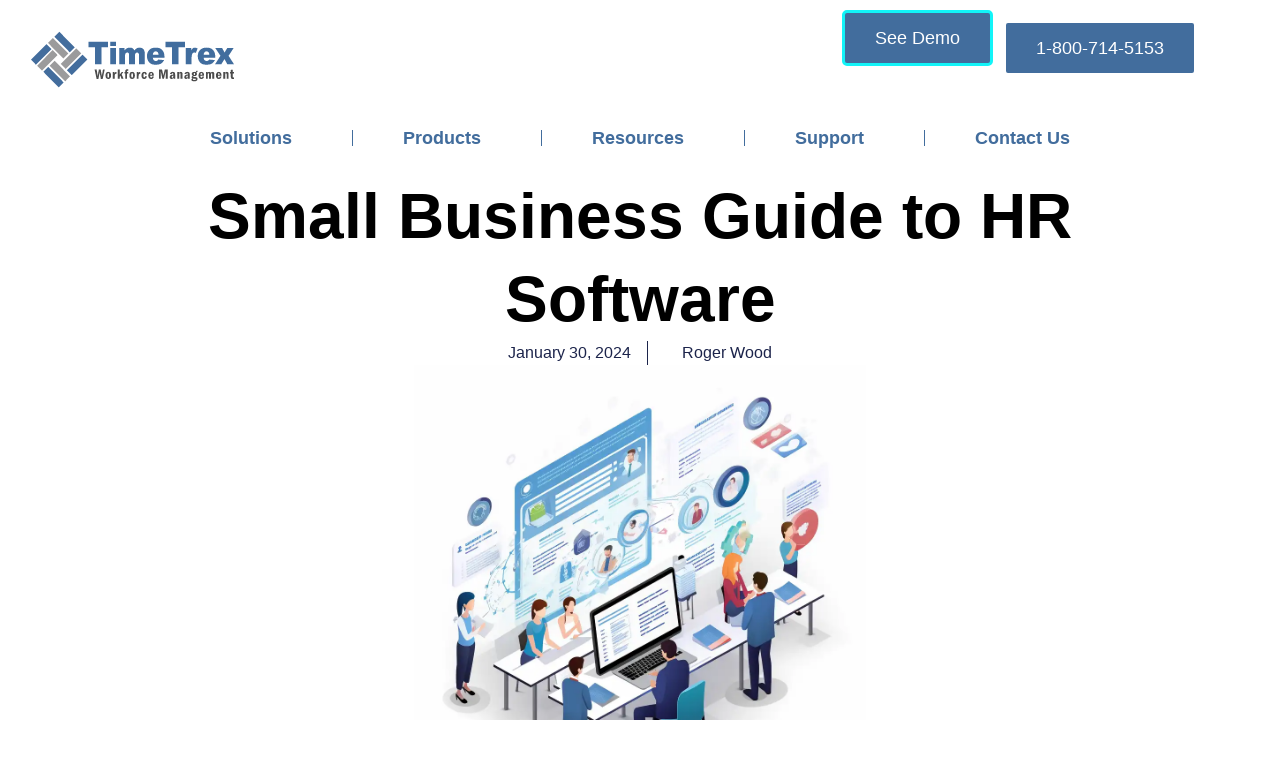

--- FILE ---
content_type: text/html; charset=UTF-8
request_url: https://www.timetrex.com/blog/hr-software-guide
body_size: 33715
content:
<!DOCTYPE html>
<html lang="en-US">
<head>
<meta charset="UTF-8">
<meta name='robots' content='index, follow, max-image-preview:large, max-snippet:-1, max-video-preview:-1' />
<!-- This site is optimized with the Yoast SEO Premium plugin v26.6 (Yoast SEO v26.7) - https://yoast.com/wordpress/plugins/seo/ -->
<title>HR Software Guide - TimeTrex</title>
<meta name="description" content="Explore the latest in HR software: Discover key trends, benefits for small businesses, and strategies to optimize human capital management." />
<link rel="canonical" href="https://www.timetrex.com/blog/hr-software-guide" />
<meta property="og:locale" content="en_US" />
<meta property="og:type" content="article" />
<meta property="og:title" content="HR Software Guide" />
<meta property="og:description" content="Explore the latest in HR software: Discover key trends, benefits for small businesses, and strategies to optimize human capital management." />
<meta property="og:url" content="https://www.timetrex.com/blog/hr-software-guide" />
<meta property="og:site_name" content="TimeTrex" />
<meta property="article:publisher" content="https://www.facebook.com/TimeTrex.Workforce.Management" />
<meta property="article:published_time" content="2024-01-30T18:11:57+00:00" />
<meta property="article:modified_time" content="2024-08-09T19:05:40+00:00" />
<meta property="og:image" content="https://www.timetrex.com/wp-content/uploads/2024/01/HRM.webp" />
<meta property="og:image:width" content="1024" />
<meta property="og:image:height" content="1024" />
<meta property="og:image:type" content="image/webp" />
<meta name="author" content="Roger Wood" />
<meta name="twitter:card" content="summary_large_image" />
<meta name="twitter:creator" content="@timetrex" />
<meta name="twitter:site" content="@timetrex" />
<meta name="twitter:label1" content="Written by" />
<meta name="twitter:data1" content="Roger Wood" />
<meta name="twitter:label2" content="Est. reading time" />
<meta name="twitter:data2" content="24 minutes" />
<script type="application/ld+json" class="yoast-schema-graph">{"@context":"https://schema.org","@graph":[{"@type":"Article","@id":"https://www.timetrex.com/blog/hr-software-guide#article","isPartOf":{"@id":"https://www.timetrex.com/blog/hr-software-guide"},"author":{"name":"Roger Wood","@id":"https://www.timetrex.com/#/schema/person/03b9cb0a31e286c4cbeb59303600ded4"},"headline":"HR Software Guide","datePublished":"2024-01-30T18:11:57+00:00","dateModified":"2024-08-09T19:05:40+00:00","mainEntityOfPage":{"@id":"https://www.timetrex.com/blog/hr-software-guide"},"wordCount":4975,"publisher":{"@id":"https://www.timetrex.com/#organization"},"image":{"@id":"https://www.timetrex.com/blog/hr-software-guide#primaryimage"},"thumbnailUrl":"https://www.timetrex.com/wp-content/uploads/2024/01/HRM.webp","keywords":["HR Management"],"articleSection":["HR Management"],"inLanguage":"en-US"},{"@type":"WebPage","@id":"https://www.timetrex.com/blog/hr-software-guide","url":"https://www.timetrex.com/blog/hr-software-guide","name":"HR Software Guide - TimeTrex","isPartOf":{"@id":"https://www.timetrex.com/#website"},"primaryImageOfPage":{"@id":"https://www.timetrex.com/blog/hr-software-guide#primaryimage"},"image":{"@id":"https://www.timetrex.com/blog/hr-software-guide#primaryimage"},"thumbnailUrl":"https://www.timetrex.com/wp-content/uploads/2024/01/HRM.webp","datePublished":"2024-01-30T18:11:57+00:00","dateModified":"2024-08-09T19:05:40+00:00","description":"Explore the latest in HR software: Discover key trends, benefits for small businesses, and strategies to optimize human capital management.","breadcrumb":{"@id":"https://www.timetrex.com/blog/hr-software-guide#breadcrumb"},"inLanguage":"en-US","potentialAction":[{"@type":"ReadAction","target":["https://www.timetrex.com/blog/hr-software-guide"]}]},{"@type":"ImageObject","inLanguage":"en-US","@id":"https://www.timetrex.com/blog/hr-software-guide#primaryimage","url":"https://www.timetrex.com/wp-content/uploads/2024/01/HRM.webp","contentUrl":"https://www.timetrex.com/wp-content/uploads/2024/01/HRM.webp","width":1024,"height":1024,"caption":"HR workers"},{"@type":"BreadcrumbList","@id":"https://www.timetrex.com/blog/hr-software-guide#breadcrumb","itemListElement":[{"@type":"ListItem","position":1,"name":"Home","item":"https://www.timetrex.com/"},{"@type":"ListItem","position":2,"name":"HR Software Guide"}]},{"@type":"WebSite","@id":"https://www.timetrex.com/#website","url":"https://www.timetrex.com/","name":"TimeTrex","description":"Workforce Management Software","publisher":{"@id":"https://www.timetrex.com/#organization"},"potentialAction":[{"@type":"SearchAction","target":{"@type":"EntryPoint","urlTemplate":"https://www.timetrex.com/?s={search_term_string}"},"query-input":{"@type":"PropertyValueSpecification","valueRequired":true,"valueName":"search_term_string"}}],"inLanguage":"en-US"},{"@type":"Organization","@id":"https://www.timetrex.com/#organization","name":"TimeTrex","url":"https://www.timetrex.com/","logo":{"@type":"ImageObject","inLanguage":"en-US","@id":"https://www.timetrex.com/#/schema/logo/image/","url":"https://www.timetrex.com/wp-content/uploads/2020/07/TimeTrex_just_logo_vector.ai_.svg","contentUrl":"https://www.timetrex.com/wp-content/uploads/2020/07/TimeTrex_just_logo_vector.ai_.svg","width":1,"height":1,"caption":"TimeTrex"},"image":{"@id":"https://www.timetrex.com/#/schema/logo/image/"},"sameAs":["https://www.facebook.com/TimeTrex.Workforce.Management","https://x.com/timetrex","https://www.linkedin.com/company/timetrex-workforce-management","https://www.instagram.com/timetrex_workforce_management"]},{"@type":"Person","@id":"https://www.timetrex.com/#/schema/person/03b9cb0a31e286c4cbeb59303600ded4","name":"Roger Wood","image":{"@type":"ImageObject","inLanguage":"en-US","@id":"https://www.timetrex.com/#/schema/person/image/","url":"https://secure.gravatar.com/avatar/3d409baa359bb4c1185d2eea0c942ebf18ce506e1d1df42b8534dca0dc31561d?s=96&d=blank&r=g","contentUrl":"https://secure.gravatar.com/avatar/3d409baa359bb4c1185d2eea0c942ebf18ce506e1d1df42b8534dca0dc31561d?s=96&d=blank&r=g","caption":"Roger Wood"},"description":"With a Baccalaureate of Science and advanced studies in business, Roger has successfully managed businesses across five continents. His extensive global experience and strategic insights contribute significantly to the success of TimeTrex. His expertise and dedication ensure we deliver top-notch solutions to our clients around the world.","url":"https://www.timetrex.com/blog/author/rogerw"}]}</script>
<!-- / Yoast SEO Premium plugin. -->
<link rel="alternate" type="application/rss+xml" title="TimeTrex &raquo; Feed" href="https://www.timetrex.com/feed" />
<link rel="alternate" type="application/rss+xml" title="TimeTrex &raquo; Comments Feed" href="https://www.timetrex.com/comments/feed" />
<link rel="alternate" type="application/rss+xml" title="TimeTrex &raquo; HR Software Guide Comments Feed" href="https://www.timetrex.com/blog/hr-software-guide/feed" />
<link rel="alternate" title="oEmbed (JSON)" type="application/json+oembed" href="https://www.timetrex.com/wp-json/oembed/1.0/embed?url=https%3A%2F%2Fwww.timetrex.com%2Fblog%2Fhr-software-guide" />
<link rel="alternate" title="oEmbed (XML)" type="text/xml+oembed" href="https://www.timetrex.com/wp-json/oembed/1.0/embed?url=https%3A%2F%2Fwww.timetrex.com%2Fblog%2Fhr-software-guide&#038;format=xml" />
<style id='wp-img-auto-sizes-contain-inline-css'>
img:is([sizes=auto i],[sizes^="auto," i]){contain-intrinsic-size:3000px 1500px}
/*# sourceURL=wp-img-auto-sizes-contain-inline-css */
</style>
<style id='global-styles-inline-css'>
:root{--wp--preset--aspect-ratio--square: 1;--wp--preset--aspect-ratio--4-3: 4/3;--wp--preset--aspect-ratio--3-4: 3/4;--wp--preset--aspect-ratio--3-2: 3/2;--wp--preset--aspect-ratio--2-3: 2/3;--wp--preset--aspect-ratio--16-9: 16/9;--wp--preset--aspect-ratio--9-16: 9/16;--wp--preset--color--black: #000000;--wp--preset--color--cyan-bluish-gray: #abb8c3;--wp--preset--color--white: #ffffff;--wp--preset--color--pale-pink: #f78da7;--wp--preset--color--vivid-red: #cf2e2e;--wp--preset--color--luminous-vivid-orange: #ff6900;--wp--preset--color--luminous-vivid-amber: #fcb900;--wp--preset--color--light-green-cyan: #7bdcb5;--wp--preset--color--vivid-green-cyan: #00d084;--wp--preset--color--pale-cyan-blue: #8ed1fc;--wp--preset--color--vivid-cyan-blue: #0693e3;--wp--preset--color--vivid-purple: #9b51e0;--wp--preset--gradient--vivid-cyan-blue-to-vivid-purple: linear-gradient(135deg,rgb(6,147,227) 0%,rgb(155,81,224) 100%);--wp--preset--gradient--light-green-cyan-to-vivid-green-cyan: linear-gradient(135deg,rgb(122,220,180) 0%,rgb(0,208,130) 100%);--wp--preset--gradient--luminous-vivid-amber-to-luminous-vivid-orange: linear-gradient(135deg,rgb(252,185,0) 0%,rgb(255,105,0) 100%);--wp--preset--gradient--luminous-vivid-orange-to-vivid-red: linear-gradient(135deg,rgb(255,105,0) 0%,rgb(207,46,46) 100%);--wp--preset--gradient--very-light-gray-to-cyan-bluish-gray: linear-gradient(135deg,rgb(238,238,238) 0%,rgb(169,184,195) 100%);--wp--preset--gradient--cool-to-warm-spectrum: linear-gradient(135deg,rgb(74,234,220) 0%,rgb(151,120,209) 20%,rgb(207,42,186) 40%,rgb(238,44,130) 60%,rgb(251,105,98) 80%,rgb(254,248,76) 100%);--wp--preset--gradient--blush-light-purple: linear-gradient(135deg,rgb(255,206,236) 0%,rgb(152,150,240) 100%);--wp--preset--gradient--blush-bordeaux: linear-gradient(135deg,rgb(254,205,165) 0%,rgb(254,45,45) 50%,rgb(107,0,62) 100%);--wp--preset--gradient--luminous-dusk: linear-gradient(135deg,rgb(255,203,112) 0%,rgb(199,81,192) 50%,rgb(65,88,208) 100%);--wp--preset--gradient--pale-ocean: linear-gradient(135deg,rgb(255,245,203) 0%,rgb(182,227,212) 50%,rgb(51,167,181) 100%);--wp--preset--gradient--electric-grass: linear-gradient(135deg,rgb(202,248,128) 0%,rgb(113,206,126) 100%);--wp--preset--gradient--midnight: linear-gradient(135deg,rgb(2,3,129) 0%,rgb(40,116,252) 100%);--wp--preset--font-size--small: 13px;--wp--preset--font-size--medium: 20px;--wp--preset--font-size--large: 36px;--wp--preset--font-size--x-large: 42px;--wp--preset--spacing--20: 0.44rem;--wp--preset--spacing--30: 0.67rem;--wp--preset--spacing--40: 1rem;--wp--preset--spacing--50: 1.5rem;--wp--preset--spacing--60: 2.25rem;--wp--preset--spacing--70: 3.38rem;--wp--preset--spacing--80: 5.06rem;--wp--preset--shadow--natural: 6px 6px 9px rgba(0, 0, 0, 0.2);--wp--preset--shadow--deep: 12px 12px 50px rgba(0, 0, 0, 0.4);--wp--preset--shadow--sharp: 6px 6px 0px rgba(0, 0, 0, 0.2);--wp--preset--shadow--outlined: 6px 6px 0px -3px rgb(255, 255, 255), 6px 6px rgb(0, 0, 0);--wp--preset--shadow--crisp: 6px 6px 0px rgb(0, 0, 0);}:root { --wp--style--global--content-size: 800px;--wp--style--global--wide-size: 1200px; }:where(body) { margin: 0; }.wp-site-blocks > .alignleft { float: left; margin-right: 2em; }.wp-site-blocks > .alignright { float: right; margin-left: 2em; }.wp-site-blocks > .aligncenter { justify-content: center; margin-left: auto; margin-right: auto; }:where(.wp-site-blocks) > * { margin-block-start: 24px; margin-block-end: 0; }:where(.wp-site-blocks) > :first-child { margin-block-start: 0; }:where(.wp-site-blocks) > :last-child { margin-block-end: 0; }:root { --wp--style--block-gap: 24px; }:root :where(.is-layout-flow) > :first-child{margin-block-start: 0;}:root :where(.is-layout-flow) > :last-child{margin-block-end: 0;}:root :where(.is-layout-flow) > *{margin-block-start: 24px;margin-block-end: 0;}:root :where(.is-layout-constrained) > :first-child{margin-block-start: 0;}:root :where(.is-layout-constrained) > :last-child{margin-block-end: 0;}:root :where(.is-layout-constrained) > *{margin-block-start: 24px;margin-block-end: 0;}:root :where(.is-layout-flex){gap: 24px;}:root :where(.is-layout-grid){gap: 24px;}.is-layout-flow > .alignleft{float: left;margin-inline-start: 0;margin-inline-end: 2em;}.is-layout-flow > .alignright{float: right;margin-inline-start: 2em;margin-inline-end: 0;}.is-layout-flow > .aligncenter{margin-left: auto !important;margin-right: auto !important;}.is-layout-constrained > .alignleft{float: left;margin-inline-start: 0;margin-inline-end: 2em;}.is-layout-constrained > .alignright{float: right;margin-inline-start: 2em;margin-inline-end: 0;}.is-layout-constrained > .aligncenter{margin-left: auto !important;margin-right: auto !important;}.is-layout-constrained > :where(:not(.alignleft):not(.alignright):not(.alignfull)){max-width: var(--wp--style--global--content-size);margin-left: auto !important;margin-right: auto !important;}.is-layout-constrained > .alignwide{max-width: var(--wp--style--global--wide-size);}body .is-layout-flex{display: flex;}.is-layout-flex{flex-wrap: wrap;align-items: center;}.is-layout-flex > :is(*, div){margin: 0;}body .is-layout-grid{display: grid;}.is-layout-grid > :is(*, div){margin: 0;}body{padding-top: 0px;padding-right: 0px;padding-bottom: 0px;padding-left: 0px;}a:where(:not(.wp-element-button)){text-decoration: underline;}:root :where(.wp-element-button, .wp-block-button__link){background-color: #32373c;border-width: 0;color: #fff;font-family: inherit;font-size: inherit;font-style: inherit;font-weight: inherit;letter-spacing: inherit;line-height: inherit;padding-top: calc(0.667em + 2px);padding-right: calc(1.333em + 2px);padding-bottom: calc(0.667em + 2px);padding-left: calc(1.333em + 2px);text-decoration: none;text-transform: inherit;}.has-black-color{color: var(--wp--preset--color--black) !important;}.has-cyan-bluish-gray-color{color: var(--wp--preset--color--cyan-bluish-gray) !important;}.has-white-color{color: var(--wp--preset--color--white) !important;}.has-pale-pink-color{color: var(--wp--preset--color--pale-pink) !important;}.has-vivid-red-color{color: var(--wp--preset--color--vivid-red) !important;}.has-luminous-vivid-orange-color{color: var(--wp--preset--color--luminous-vivid-orange) !important;}.has-luminous-vivid-amber-color{color: var(--wp--preset--color--luminous-vivid-amber) !important;}.has-light-green-cyan-color{color: var(--wp--preset--color--light-green-cyan) !important;}.has-vivid-green-cyan-color{color: var(--wp--preset--color--vivid-green-cyan) !important;}.has-pale-cyan-blue-color{color: var(--wp--preset--color--pale-cyan-blue) !important;}.has-vivid-cyan-blue-color{color: var(--wp--preset--color--vivid-cyan-blue) !important;}.has-vivid-purple-color{color: var(--wp--preset--color--vivid-purple) !important;}.has-black-background-color{background-color: var(--wp--preset--color--black) !important;}.has-cyan-bluish-gray-background-color{background-color: var(--wp--preset--color--cyan-bluish-gray) !important;}.has-white-background-color{background-color: var(--wp--preset--color--white) !important;}.has-pale-pink-background-color{background-color: var(--wp--preset--color--pale-pink) !important;}.has-vivid-red-background-color{background-color: var(--wp--preset--color--vivid-red) !important;}.has-luminous-vivid-orange-background-color{background-color: var(--wp--preset--color--luminous-vivid-orange) !important;}.has-luminous-vivid-amber-background-color{background-color: var(--wp--preset--color--luminous-vivid-amber) !important;}.has-light-green-cyan-background-color{background-color: var(--wp--preset--color--light-green-cyan) !important;}.has-vivid-green-cyan-background-color{background-color: var(--wp--preset--color--vivid-green-cyan) !important;}.has-pale-cyan-blue-background-color{background-color: var(--wp--preset--color--pale-cyan-blue) !important;}.has-vivid-cyan-blue-background-color{background-color: var(--wp--preset--color--vivid-cyan-blue) !important;}.has-vivid-purple-background-color{background-color: var(--wp--preset--color--vivid-purple) !important;}.has-black-border-color{border-color: var(--wp--preset--color--black) !important;}.has-cyan-bluish-gray-border-color{border-color: var(--wp--preset--color--cyan-bluish-gray) !important;}.has-white-border-color{border-color: var(--wp--preset--color--white) !important;}.has-pale-pink-border-color{border-color: var(--wp--preset--color--pale-pink) !important;}.has-vivid-red-border-color{border-color: var(--wp--preset--color--vivid-red) !important;}.has-luminous-vivid-orange-border-color{border-color: var(--wp--preset--color--luminous-vivid-orange) !important;}.has-luminous-vivid-amber-border-color{border-color: var(--wp--preset--color--luminous-vivid-amber) !important;}.has-light-green-cyan-border-color{border-color: var(--wp--preset--color--light-green-cyan) !important;}.has-vivid-green-cyan-border-color{border-color: var(--wp--preset--color--vivid-green-cyan) !important;}.has-pale-cyan-blue-border-color{border-color: var(--wp--preset--color--pale-cyan-blue) !important;}.has-vivid-cyan-blue-border-color{border-color: var(--wp--preset--color--vivid-cyan-blue) !important;}.has-vivid-purple-border-color{border-color: var(--wp--preset--color--vivid-purple) !important;}.has-vivid-cyan-blue-to-vivid-purple-gradient-background{background: var(--wp--preset--gradient--vivid-cyan-blue-to-vivid-purple) !important;}.has-light-green-cyan-to-vivid-green-cyan-gradient-background{background: var(--wp--preset--gradient--light-green-cyan-to-vivid-green-cyan) !important;}.has-luminous-vivid-amber-to-luminous-vivid-orange-gradient-background{background: var(--wp--preset--gradient--luminous-vivid-amber-to-luminous-vivid-orange) !important;}.has-luminous-vivid-orange-to-vivid-red-gradient-background{background: var(--wp--preset--gradient--luminous-vivid-orange-to-vivid-red) !important;}.has-very-light-gray-to-cyan-bluish-gray-gradient-background{background: var(--wp--preset--gradient--very-light-gray-to-cyan-bluish-gray) !important;}.has-cool-to-warm-spectrum-gradient-background{background: var(--wp--preset--gradient--cool-to-warm-spectrum) !important;}.has-blush-light-purple-gradient-background{background: var(--wp--preset--gradient--blush-light-purple) !important;}.has-blush-bordeaux-gradient-background{background: var(--wp--preset--gradient--blush-bordeaux) !important;}.has-luminous-dusk-gradient-background{background: var(--wp--preset--gradient--luminous-dusk) !important;}.has-pale-ocean-gradient-background{background: var(--wp--preset--gradient--pale-ocean) !important;}.has-electric-grass-gradient-background{background: var(--wp--preset--gradient--electric-grass) !important;}.has-midnight-gradient-background{background: var(--wp--preset--gradient--midnight) !important;}.has-small-font-size{font-size: var(--wp--preset--font-size--small) !important;}.has-medium-font-size{font-size: var(--wp--preset--font-size--medium) !important;}.has-large-font-size{font-size: var(--wp--preset--font-size--large) !important;}.has-x-large-font-size{font-size: var(--wp--preset--font-size--x-large) !important;}
:root :where(.wp-block-pullquote){font-size: 1.5em;line-height: 1.6;}
/*# sourceURL=global-styles-inline-css */
</style>
<link rel='stylesheet' id='hello-elementor-css' href='//www.timetrex.com/wp-content/cache/wpfc-minified/d77somf6/roos.css' media='all' />
<link rel='stylesheet' id='hello-elementor-theme-style-css' href='//www.timetrex.com/wp-content/cache/wpfc-minified/1qlhwltc/roos.css' media='all' />
<link rel='stylesheet' id='hello-elementor-header-footer-css' href='//www.timetrex.com/wp-content/cache/wpfc-minified/jzr4nwjo/roos.css' media='all' />
<link rel='stylesheet' id='elementor-frontend-css' href='//www.timetrex.com/wp-content/cache/wpfc-minified/dt57nfkb/roos.css' media='all' />
<link rel='stylesheet' id='elementor-post-62-css' href='https://www.timetrex.com/wp-content/uploads/elementor/css/post-62.css?ver=1768170607' media='all' />
<link rel='stylesheet' id='widget-image-css' href='//www.timetrex.com/wp-content/cache/wpfc-minified/md6jbmr3/rop4.css' media='all' />
<link rel='stylesheet' id='widget-nav-menu-css' href='//www.timetrex.com/wp-content/cache/wpfc-minified/jy0q5nys/rop4.css' media='all' />
<link rel='stylesheet' id='widget-heading-css' href='//www.timetrex.com/wp-content/cache/wpfc-minified/9ibieeyx/rop4.css' media='all' />
<link rel='stylesheet' id='widget-post-info-css' href='//www.timetrex.com/wp-content/cache/wpfc-minified/l973h44l/rop6.css' media='all' />
<link rel='stylesheet' id='widget-icon-list-css' href='//www.timetrex.com/wp-content/cache/wpfc-minified/9k3c4wxh/rop4.css' media='all' />
<link rel='stylesheet' id='widget-divider-css' href='//www.timetrex.com/wp-content/cache/wpfc-minified/f56w2tgo/rop6.css' media='all' />
<link rel='stylesheet' id='widget-share-buttons-css' href='//www.timetrex.com/wp-content/cache/wpfc-minified/eura8nlc/rop4.css' media='all' />
<link rel='stylesheet' id='e-apple-webkit-css' href='//www.timetrex.com/wp-content/cache/wpfc-minified/lw41z0zf/rop4.css' media='all' />
<link rel='stylesheet' id='widget-image-box-css' href='//www.timetrex.com/wp-content/cache/wpfc-minified/feotabwm/rop6.css' media='all' />
<link rel='stylesheet' id='e-animation-fadeIn-css' href='//www.timetrex.com/wp-content/cache/wpfc-minified/l9vjutai/rop4.css' media='all' />
<link rel='stylesheet' id='widget-social-icons-css' href='//www.timetrex.com/wp-content/cache/wpfc-minified/kmcr5f7l/rop4.css' media='all' />
<link rel='stylesheet' id='elementor-post-13924-css' href='https://www.timetrex.com/wp-content/uploads/elementor/css/post-13924.css?ver=1768288914' media='all' />
<script src="https://www.timetrex.com/wp-includes/js/jquery/jquery.min.js?ver=3.7.1" id="jquery-core-js"></script>
<script src="https://www.timetrex.com/wp-includes/js/jquery/jquery-migrate.min.js?ver=3.4.1" id="jquery-migrate-js"></script>
<link rel="https://api.w.org/" href="https://www.timetrex.com/wp-json/" /><link rel="alternate" title="JSON" type="application/json" href="https://www.timetrex.com/wp-json/wp/v2/posts/13924" /><link rel="EditURI" type="application/rsd+xml" title="RSD" href="https://www.timetrex.com/xmlrpc.php?rsd" />
<meta name="generator" content="WordPress 6.9" />
<link rel='shortlink' href='https://www.timetrex.com/?p=13924' />
<script type="text/javascript">
function handleGAEvent(category, action, label, value) {
gtag('event', action, { 'event_category': category, 'event_label': label, 'value': value });
}
function handleOutboundLinkClicks(event, category, action, url) {
if ( typeof url === 'undefined' ) {
url = event.target.href;
}
gtag('event', action, { 'event_category': category, 'event_label': url,});
}
function handleOutboundLinkClicksNewWindow(e, title) {
handleOutboundLinkClicks( event, title, 'Click');
var nonwin=navigator.appName!='Microsoft Internet Explorer'?'yes':'no';
var strWindowFeatures = 'location='+nonwin+',scrollbars=yes,width='+ screen.availWidth/2 +',height='+screen.availHeight+',menubar=no,toolbar=no';
window.open( e.href, title, strWindowFeatures );
return false;
}
</script>
<style>
.e-con.e-parent:nth-of-type(n+4):not(.e-lazyloaded):not(.e-no-lazyload),
.e-con.e-parent:nth-of-type(n+4):not(.e-lazyloaded):not(.e-no-lazyload) * {
background-image: none !important;
}
@media screen and (max-height: 1024px) {
.e-con.e-parent:nth-of-type(n+3):not(.e-lazyloaded):not(.e-no-lazyload),
.e-con.e-parent:nth-of-type(n+3):not(.e-lazyloaded):not(.e-no-lazyload) * {
background-image: none !important;
}
}
@media screen and (max-height: 640px) {
.e-con.e-parent:nth-of-type(n+2):not(.e-lazyloaded):not(.e-no-lazyload),
.e-con.e-parent:nth-of-type(n+2):not(.e-lazyloaded):not(.e-no-lazyload) * {
background-image: none !important;
}
}
</style>
<script>// Function to get UTM parameters and original referrer from the URL
function getUTMParameters() {
const urlParams = new URLSearchParams(window.location.search);
let utms = {
utm_source: urlParams.get('utm_source'),
utm_medium: urlParams.get('utm_medium'),
utm_campaign: urlParams.get('utm_campaign'),
utm_term: urlParams.get('utm_term'),
utm_content: urlParams.get('utm_content'),
utm_id: urlParams.get('utm_id')
};
// Only set original_referrer if it's not already in the cookie
const storedUTMs = getStoredUTMParams();
if (!storedUTMs.original_referrer && document.referrer) {
utms.original_referrer = document.referrer;
} else if (storedUTMs.original_referrer) {
utms.original_referrer = storedUTMs.original_referrer;
}
return utms;
}
// Function to set a single cookie with all UTM parameters as JSON
function setUTMCookie(params, days) {
const cookieName = "utm_params";
const jsonParams = JSON.stringify(params);
let expires = "";
if (days) {
const date = new Date();
date.setTime(date.getTime() + (days * 24 * 60 * 60 * 1000));
expires = "; expires=" + date.toUTCString();
}
document.cookie = cookieName + "=" + (jsonParams || "") + expires + "; path=/";
}
// Function to get a cookie by name
function getCookie(name) {
const nameEQ = name + "=";
const ca = document.cookie.split(';');
for (let i = 0; i < ca.length; i++) {
let c = ca[i].trim();
if (c.indexOf(nameEQ) === 0) return c.substring(nameEQ.length, c.length);
}
return null;
}
// Store UTM parameters in a single cookie if present in the URL
function storeUTMParamsInCookie() {
const utms = getUTMParameters();
const validUTMs = {};
// Only store UTM parameters that have values
for (const [key, value] of Object.entries(utms)) {
if (value) {
validUTMs[key] = value;
}
}
// Store the UTM parameters in a cookie for 7 days
if (Object.keys(validUTMs).length > 0) {
setUTMCookie(validUTMs, 7);
}
}
// Retrieve all UTM parameters from the cookie (as a JSON object)
function getStoredUTMParams() {
const utmCookie = getCookie("utm_params");
return utmCookie ? JSON.parse(utmCookie) : {};
}
// Function to replace placeholders in URLs or remove them if they don't exist
function replacePlaceholders(url, params) {
console.log(`Original URL: ${url}`);
let newUrl = url
// Replace or remove utm_source
.replace(/utm_source=__utm_source__(?:&|$)/, function(match) {
if (params.utm_source) {
console.log(`Replacing __utm_source__ with "${params.utm_source}"`);
return 'utm_source=' + params.utm_source + (match.endsWith('&') ? '&' : '');
} else {
console.log(`Removing utm_source`);
return ''; // Remove entire param if not found
}
})
// Replace or remove utm_medium
.replace(/utm_medium=__utm_medium__(?:&|$)/, function(match) {
if (params.utm_medium) {
console.log(`Replacing __utm_medium__ with "${params.utm_medium}"`);
return 'utm_medium=' + params.utm_medium + (match.endsWith('&') ? '&' : '');
} else {
console.log(`Removing utm_medium`);
return '';
}
})
// Replace or remove utm_campaign
.replace(/utm_campaign=__utm_campaign__(?:&|$)/, function(match) {
if (params.utm_campaign) {
console.log(`Replacing __utm_campaign__ with "${params.utm_campaign}"`);
return 'utm_campaign=' + params.utm_campaign + (match.endsWith('&') ? '&' : '');
} else {
console.log(`Removing utm_campaign`);
return '';
}
})
// Replace or remove utm_term
.replace(/utm_term=__utm_term__(?:&|$)/, function(match) {
if (params.utm_term) {
console.log(`Replacing __utm_term__ with "${params.utm_term}"`);
return 'utm_term=' + params.utm_term + (match.endsWith('&') ? '&' : '');
} else {
console.log(`Removing utm_term`);
return '';
}
})
// Replace or remove utm_content
.replace(/utm_content=__utm_content__(?:&|$)/, function(match) {
if (params.utm_content) {
console.log(`Replacing __utm_content__ with "${params.utm_content}"`);
return 'utm_content=' + params.utm_content + (match.endsWith('&') ? '&' : '');
} else {
console.log(`Removing utm_content`);
return '';
}
})
// Replace or remove utm_id (custom parameter)
.replace(/utm_id=__utm_id__(?:&|$)/, function(match) {
if (params.utm_id) {
console.log(`Replacing __utm_id__ with "${params.utm_id}"`);
return 'utm_id=' + params.utm_id + (match.endsWith('&') ? '&' : '');
} else {
console.log(`Removing utm_id`);
return '';
}
})
// Replace or remove original_referrer
.replace(/original_referrer=__original_referrer__(?:&|$)/, function(match) {
if (params.original_referrer) {
console.log(`Replacing __original_referrer__ with "${params.original_referrer}"`);
return 'original_referrer=' + encodeURIComponent(params.original_referrer) + (match.endsWith('&') ? '&' : '');
} else {
console.log(`Removing original_referrer`);
return '';
}
});
// Remove any trailing '?' or '&' from the URL
newUrl = newUrl.replace(/([&?])&+/g, '$1') // Remove excess '&'
.replace(/([?&])$/, ''); // Remove trailing '?' or '&'
console.log(`Updated URL: ${newUrl}`);
return newUrl;
}
// Function to process iframes and links for UTM parameter replacement
function replaceUTMInIframesAndLinks() {
// Retrieve UTM parameters from the URL or cookie
let utms = getUTMParameters();
// If no UTM parameters in the URL, use those from the cookie
if (Object.values(utms).every(value => value === null)) {
console.log("No UTM parameters in URL. Retrieving from cookie.");
utms = getStoredUTMParams();
} else {
// If UTM parameters exist in the URL, store them in the cookie
storeUTMParamsInCookie();
}
// Update HREFs
let links = document.querySelectorAll('a[href*="__utm_"]');
links.forEach(function(link) {
let href = link.getAttribute('href');
console.log(`Processing link: ${href}`);
let newHref = replacePlaceholders(href, utms);
link.setAttribute('href', newHref);
});
// Update iframe URLs (using data-src to prevent double-load)
let iframes = document.querySelectorAll('iframe[data-src*="__utm_"]');
iframes.forEach(function(iframe) {
let src = iframe.getAttribute('data-src');
console.log(`Processing iframe: ${src}`);
let newSrc = replacePlaceholders(src, utms);
iframe.setAttribute('src', newSrc); // Set the actual src after replacement
});
}
// Run the function immediately
replaceUTMInIframesAndLinks();
// Also run the function on DOMContentLoaded
document.addEventListener('DOMContentLoaded', replaceUTMInIframesAndLinks);</script><script type="text/javascript">
(function(c,l,a,r,i,t,y){
c[a]=c[a]||function(){(c[a].q=c[a].q||[]).push(arguments)};
t=l.createElement(r);t.async=1;t.src="https://www.clarity.ms/tag/"+i;
y=l.getElementsByTagName(r)[0];y.parentNode.insertBefore(t,y);
})(window, document, "clarity", "script", "hvrb2537gf");
</script><!-- Google tag (gtag.js) -->
<script async src="https://www.googletagmanager.com/gtag/js?id=G-QYES4Y629T"></script>
<script>
window.dataLayer = window.dataLayer || [];
function gtag(){dataLayer.push(arguments);}
gtag('js', new Date());
gtag('config', 'G-QYES4Y629T');
</script><link rel="icon" href="https://www.timetrex.com/wp-content/uploads/2023/04/timetrex_open_graph_logo-1-150x150.png" sizes="32x32" />
<link rel="icon" href="https://www.timetrex.com/wp-content/uploads/2023/04/timetrex_open_graph_logo-1-300x300.png" sizes="192x192" />
<link rel="apple-touch-icon" href="https://www.timetrex.com/wp-content/uploads/2023/04/timetrex_open_graph_logo-1-300x300.png" />
<meta name="msapplication-TileImage" content="https://www.timetrex.com/wp-content/uploads/2023/04/timetrex_open_graph_logo-1-300x300.png" />
<meta name="viewport" content="width=device-width, initial-scale=1.0, viewport-fit=cover" /></head>
<body class="wp-singular post-template post-template-elementor_canvas single single-post postid-13924 single-format-standard wp-custom-logo wp-embed-responsive wp-theme-hello-elementor hello-elementor-default elementor-default elementor-template-canvas elementor-kit-62 elementor-page elementor-page-13924">
<div data-elementor-type="wp-post" data-elementor-id="13924" class="elementor elementor-13924" data-elementor-post-type="post">
<header class="elementor-element elementor-element-5a99d630 e-con-full e-flex e-con e-parent" data-id="5a99d630" data-element_type="container">
<div class="elementor-element elementor-element-7c3afb1c e-con-full e-flex e-con e-child" data-id="7c3afb1c" data-element_type="container">
<div class="elementor-element elementor-element-21d03b99 elementor-widget elementor-widget-global elementor-global-9248 elementor-widget-theme-site-logo" data-id="21d03b99" data-element_type="widget" data-settings="{&quot;_animation&quot;:&quot;none&quot;}" data-widget_type="theme-site-logo.default">
<div class="elementor-widget-container">
<a href="https://www.timetrex.com">
<img fetchpriority="high" decoding="async" width="412" height="141" src="https://www.timetrex.com/wp-content/uploads/2023/04/timetrex_logo_vector.svg" class="attachment-full size-full wp-image-3921" alt="TimeTrex logo" />				</a>
</div>
</div>
</div>
<div class="elementor-element elementor-element-47bb989 e-con-full e-flex e-con e-child" data-id="47bb989" data-element_type="container">
<div class="elementor-element elementor-element-6aa28354 elementor-align-right elementor-mobile-align-left elementor-widget elementor-widget-global elementor-global-9251 elementor-widget-button" data-id="6aa28354" data-element_type="widget" data-settings="{&quot;_animation&quot;:&quot;none&quot;}" data-widget_type="button.default">
<div class="elementor-widget-container">
<div class="elementor-button-wrapper">
<a class="elementor-button elementor-button-link elementor-size-xs" href="https://www.timetrex.com/request-demo?utm_id=__utm_id__&#038;utm_source=__utm_source__&#038;utm_medium=__utm_medium__&#038;utm_campaign=__utm_campaign__&#038;utm_term=__utm_term__&#038;utm_content=__utm_content__&#038;original_referrer=__original_referrer__">
<span class="elementor-button-content-wrapper">
<span class="elementor-button-text">See Demo</span>
</span>
</a>
</div>
</div>
</div>
</div>
<div class="elementor-element elementor-element-223084b6 e-con-full e-flex e-con e-child" data-id="223084b6" data-element_type="container">
<div class="elementor-element elementor-element-757c21f1 elementor-align-left elementor-mobile-align-right elementor-widget elementor-widget-global elementor-global-9254 elementor-widget-button" data-id="757c21f1" data-element_type="widget" data-settings="{&quot;_animation&quot;:&quot;none&quot;}" data-widget_type="button.default">
<div class="elementor-widget-container">
<div class="elementor-button-wrapper">
<a class="elementor-button elementor-button-link elementor-size-sm" href="tel:1-800-714-5153">
<span class="elementor-button-content-wrapper">
<span class="elementor-button-text">1-800-714-5153</span>
</span>
</a>
</div>
</div>
</div>
</div>
</header>
<nav class="elementor-section elementor-top-section elementor-element elementor-element-f7e45ac elementor-section-full_width elementor-section-height-default elementor-section-height-default" data-id="f7e45ac" data-element_type="section" data-settings="{&quot;background_background&quot;:&quot;classic&quot;}">
<div class="elementor-container elementor-column-gap-default">
<div class="elementor-column elementor-col-100 elementor-top-column elementor-element elementor-element-157ade1c" data-id="157ade1c" data-element_type="column">
<div class="elementor-widget-wrap elementor-element-populated">
<div class="elementor-element elementor-element-6fc05ef5 elementor-widget-tablet__width-initial elementor-nav-menu--stretch elementor-nav-menu__align-center elementor-widget__width-inherit elementor-widget-mobile__width-inherit elementor-nav-menu--dropdown-tablet elementor-nav-menu__text-align-aside elementor-nav-menu--toggle elementor-nav-menu--burger elementor-widget elementor-widget-global elementor-global-9266 elementor-widget-nav-menu" data-id="6fc05ef5" data-element_type="widget" data-settings="{&quot;full_width&quot;:&quot;stretch&quot;,&quot;submenu_icon&quot;:{&quot;value&quot;:&quot;fas fa-chevron-down&quot;,&quot;library&quot;:&quot;fa-solid&quot;},&quot;_animation&quot;:&quot;none&quot;,&quot;_animation_mobile&quot;:&quot;none&quot;,&quot;layout&quot;:&quot;horizontal&quot;,&quot;toggle&quot;:&quot;burger&quot;}" data-widget_type="nav-menu.default">
<div class="elementor-widget-container">
<nav aria-label="Menu" class="elementor-nav-menu--main elementor-nav-menu__container elementor-nav-menu--layout-horizontal e--pointer-underline e--animation-none">
<ul id="menu-1-6fc05ef5" class="elementor-nav-menu"><li class="menu-item menu-item-type-custom menu-item-object-custom menu-item-has-children menu-item-4113"><a class="elementor-item">Solutions</a>
<ul class="sub-menu elementor-nav-menu--dropdown">
<li class="menu-item menu-item-type-post_type menu-item-object-page menu-item-521"><a href="https://www.timetrex.com/timeclock" class="elementor-sub-item">Biometric Timeclocks</a></li>
<li class="menu-item menu-item-type-post_type menu-item-object-page menu-item-2899"><a href="https://www.timetrex.com/time-and-attendance" class="elementor-sub-item">Time &#038; Attendance</a></li>
<li class="menu-item menu-item-type-post_type menu-item-object-page menu-item-2895"><a href="https://www.timetrex.com/payroll" class="elementor-sub-item">Payroll</a></li>
<li class="menu-item menu-item-type-post_type menu-item-object-page menu-item-2893"><a href="https://www.timetrex.com/job-costing" class="elementor-sub-item">Job Costing</a></li>
<li class="menu-item menu-item-type-post_type menu-item-object-page menu-item-2898"><a href="https://www.timetrex.com/scheduling" class="elementor-sub-item">Scheduling &#038; Leave Management</a></li>
<li class="menu-item menu-item-type-post_type menu-item-object-page menu-item-2891"><a href="https://www.timetrex.com/hrm" class="elementor-sub-item">Human Resources (HRM)</a></li>
<li class="menu-item menu-item-type-post_type menu-item-object-page menu-item-4072"><a href="https://www.timetrex.com/document" class="elementor-sub-item">Document Management</a></li>
<li class="menu-item menu-item-type-post_type menu-item-object-page menu-item-4073"><a href="https://www.timetrex.com/expense" class="elementor-sub-item">Expense Tracking</a></li>
<li class="menu-item menu-item-type-post_type menu-item-object-page menu-item-4074"><a href="https://www.timetrex.com/invoice" class="elementor-sub-item">Invoicing</a></li>
<li class="menu-item menu-item-type-post_type menu-item-object-page menu-item-31815"><a href="https://www.timetrex.com/shift-management" class="elementor-sub-item">Shift Management</a></li>
<li class="menu-item menu-item-type-post_type menu-item-object-page menu-item-5342"><a href="https://www.timetrex.com/biometric-facial-recognition" class="elementor-sub-item">Biometric Facial Recognition Advantages</a></li>
<li class="menu-item menu-item-type-post_type menu-item-object-page menu-item-8489"><a href="https://www.timetrex.com/workforce-management-software" class="elementor-sub-item">Workforce Management Software</a></li>
</ul>
</li>
<li class="menu-item menu-item-type-custom menu-item-object-custom menu-item-has-children menu-item-4114"><a class="elementor-item">Products</a>
<ul class="sub-menu elementor-nav-menu--dropdown">
<li class="menu-item menu-item-type-post_type menu-item-object-page menu-item-9553"><a href="https://www.timetrex.com/request-demo" class="elementor-sub-item">See Demo</a></li>
<li class="menu-item menu-item-type-custom menu-item-object-custom menu-item-9933"><a href="https://www.timetrex.com/pricing" class="elementor-sub-item">Compare Products</a></li>
<li class="menu-item menu-item-type-post_type menu-item-object-page menu-item-4084"><a href="https://www.timetrex.com/professional" class="elementor-sub-item">Professional Edition</a></li>
<li class="menu-item menu-item-type-post_type menu-item-object-page menu-item-4082"><a href="https://www.timetrex.com/corporate" class="elementor-sub-item">Corporate Edition</a></li>
<li class="menu-item menu-item-type-post_type menu-item-object-page menu-item-4083"><a href="https://www.timetrex.com/enterprise" class="elementor-sub-item">Enterprise Edition</a></li>
<li class="menu-item menu-item-type-post_type menu-item-object-page menu-item-33872"><a href="https://www.timetrex.com/open-source-workforce-management-software" class="elementor-sub-item">Open-Source WFM Software</a></li>
<li class="menu-item menu-item-type-post_type menu-item-object-page menu-item-34942"><a href="https://www.timetrex.com/mobile-time-clock" class="elementor-sub-item">Mobile Time Clock</a></li>
<li class="menu-item menu-item-type-post_type menu-item-object-page menu-item-35251"><a href="https://www.timetrex.com/features" class="elementor-sub-item">Features</a></li>
<li class="menu-item menu-item-type-post_type menu-item-object-page menu-item-35283"><a href="https://www.timetrex.com/industries" class="elementor-sub-item">Industries</a></li>
<li class="menu-item menu-item-type-post_type menu-item-object-page menu-item-4077"><a href="https://www.timetrex.com/pricing" class="elementor-sub-item">Pricing</a></li>
<li class="menu-item menu-item-type-post_type menu-item-object-page menu-item-9935"><a href="https://www.timetrex.com/quote" class="elementor-sub-item">Get Quote</a></li>
<li class="menu-item menu-item-type-post_type menu-item-object-page menu-item-9934"><a href="https://www.timetrex.com/lp-time-and-attendance-buyers-guide" class="elementor-sub-item">Buyer’s Guide</a></li>
</ul>
</li>
<li class="menu-item menu-item-type-custom menu-item-object-custom menu-item-has-children menu-item-4115"><a class="elementor-item">Resources</a>
<ul class="sub-menu elementor-nav-menu--dropdown">
<li class="menu-item menu-item-type-post_type menu-item-object-page menu-item-4089"><a href="https://www.timetrex.com/cloud" class="elementor-sub-item">Cloud Deployment</a></li>
<li class="menu-item menu-item-type-post_type menu-item-object-page menu-item-4075"><a href="https://www.timetrex.com/onsite" class="elementor-sub-item">On-Site Deployment</a></li>
<li class="menu-item menu-item-type-post_type menu-item-object-page menu-item-12298"><a href="https://www.timetrex.com/integrations" class="elementor-sub-item">Software Integrations</a></li>
<li class="menu-item menu-item-type-post_type menu-item-object-page menu-item-4069"><a href="https://www.timetrex.com/api-integration" class="elementor-sub-item">Custom API Integration</a></li>
<li class="menu-item menu-item-type-post_type menu-item-object-page menu-item-4076"><a href="https://www.timetrex.com/partner" class="elementor-sub-item">Partner Program</a></li>
<li class="menu-item menu-item-type-post_type menu-item-object-page menu-item-4068"><a href="https://www.timetrex.com/about-us" class="elementor-sub-item">About Us</a></li>
<li class="menu-item menu-item-type-post_type menu-item-object-page menu-item-13543"><a href="https://www.timetrex.com/glossary" class="elementor-sub-item">Glossary</a></li>
<li class="menu-item menu-item-type-post_type menu-item-object-page menu-item-31816"><a href="https://www.timetrex.com/blog" class="elementor-sub-item">Blog</a></li>
<li class="menu-item menu-item-type-post_type menu-item-object-page menu-item-13514"><a href="https://www.timetrex.com/resources" class="elementor-sub-item">Resources</a></li>
<li class="menu-item menu-item-type-post_type menu-item-object-page menu-item-17557"><a href="https://www.timetrex.com/chatgpt-ai-assistant" class="elementor-sub-item">ChatGPT AI Assistant</a></li>
</ul>
</li>
<li class="menu-item menu-item-type-custom menu-item-object-custom menu-item-has-children menu-item-4116"><a class="elementor-item">Support</a>
<ul class="sub-menu elementor-nav-menu--dropdown">
<li class="menu-item menu-item-type-post_type menu-item-object-page menu-item-9932"><a href="https://www.timetrex.com/setup-support" class="elementor-sub-item">Implementation</a></li>
<li class="menu-item menu-item-type-post_type menu-item-object-page menu-item-4078"><a href="https://www.timetrex.com/professional-services" class="elementor-sub-item">Professional Services</a></li>
<li class="menu-item menu-item-type-post_type menu-item-object-page menu-item-4070"><a href="https://www.timetrex.com/custom-development" class="elementor-sub-item">Custom Development</a></li>
<li class="menu-item menu-item-type-post_type menu-item-object-page menu-item-9172"><a href="https://www.timetrex.com/store" class="elementor-sub-item">Billing Portal</a></li>
<li class="menu-item menu-item-type-post_type menu-item-object-page menu-item-9171"><a href="https://www.timetrex.com/cloud-login" class="elementor-sub-item">Cloud Login</a></li>
</ul>
</li>
<li class="menu-item menu-item-type-post_type menu-item-object-page menu-item-2793"><a href="https://www.timetrex.com/contact-us" class="elementor-item">Contact Us</a></li>
</ul>			</nav>
<div class="elementor-menu-toggle" role="button" tabindex="0" aria-label="Menu Toggle" aria-expanded="false">
<svg aria-hidden="true" role="presentation" class="elementor-menu-toggle__icon--open e-font-icon-svg e-eicon-menu-bar" viewBox="0 0 1000 1000" xmlns="http://www.w3.org/2000/svg"><path d="M104 333H896C929 333 958 304 958 271S929 208 896 208H104C71 208 42 237 42 271S71 333 104 333ZM104 583H896C929 583 958 554 958 521S929 458 896 458H104C71 458 42 487 42 521S71 583 104 583ZM104 833H896C929 833 958 804 958 771S929 708 896 708H104C71 708 42 737 42 771S71 833 104 833Z"></path></svg><svg aria-hidden="true" role="presentation" class="elementor-menu-toggle__icon--close e-font-icon-svg e-eicon-close" viewBox="0 0 1000 1000" xmlns="http://www.w3.org/2000/svg"><path d="M742 167L500 408 258 167C246 154 233 150 217 150 196 150 179 158 167 167 154 179 150 196 150 212 150 229 154 242 171 254L408 500 167 742C138 771 138 800 167 829 196 858 225 858 254 829L496 587 738 829C750 842 767 846 783 846 800 846 817 842 829 829 842 817 846 804 846 783 846 767 842 750 829 737L588 500 833 258C863 229 863 200 833 171 804 137 775 137 742 167Z"></path></svg>		</div>
<nav class="elementor-nav-menu--dropdown elementor-nav-menu__container" aria-hidden="true">
<ul id="menu-2-6fc05ef5" class="elementor-nav-menu"><li class="menu-item menu-item-type-custom menu-item-object-custom menu-item-has-children menu-item-4113"><a class="elementor-item" tabindex="-1">Solutions</a>
<ul class="sub-menu elementor-nav-menu--dropdown">
<li class="menu-item menu-item-type-post_type menu-item-object-page menu-item-521"><a href="https://www.timetrex.com/timeclock" class="elementor-sub-item" tabindex="-1">Biometric Timeclocks</a></li>
<li class="menu-item menu-item-type-post_type menu-item-object-page menu-item-2899"><a href="https://www.timetrex.com/time-and-attendance" class="elementor-sub-item" tabindex="-1">Time &#038; Attendance</a></li>
<li class="menu-item menu-item-type-post_type menu-item-object-page menu-item-2895"><a href="https://www.timetrex.com/payroll" class="elementor-sub-item" tabindex="-1">Payroll</a></li>
<li class="menu-item menu-item-type-post_type menu-item-object-page menu-item-2893"><a href="https://www.timetrex.com/job-costing" class="elementor-sub-item" tabindex="-1">Job Costing</a></li>
<li class="menu-item menu-item-type-post_type menu-item-object-page menu-item-2898"><a href="https://www.timetrex.com/scheduling" class="elementor-sub-item" tabindex="-1">Scheduling &#038; Leave Management</a></li>
<li class="menu-item menu-item-type-post_type menu-item-object-page menu-item-2891"><a href="https://www.timetrex.com/hrm" class="elementor-sub-item" tabindex="-1">Human Resources (HRM)</a></li>
<li class="menu-item menu-item-type-post_type menu-item-object-page menu-item-4072"><a href="https://www.timetrex.com/document" class="elementor-sub-item" tabindex="-1">Document Management</a></li>
<li class="menu-item menu-item-type-post_type menu-item-object-page menu-item-4073"><a href="https://www.timetrex.com/expense" class="elementor-sub-item" tabindex="-1">Expense Tracking</a></li>
<li class="menu-item menu-item-type-post_type menu-item-object-page menu-item-4074"><a href="https://www.timetrex.com/invoice" class="elementor-sub-item" tabindex="-1">Invoicing</a></li>
<li class="menu-item menu-item-type-post_type menu-item-object-page menu-item-31815"><a href="https://www.timetrex.com/shift-management" class="elementor-sub-item" tabindex="-1">Shift Management</a></li>
<li class="menu-item menu-item-type-post_type menu-item-object-page menu-item-5342"><a href="https://www.timetrex.com/biometric-facial-recognition" class="elementor-sub-item" tabindex="-1">Biometric Facial Recognition Advantages</a></li>
<li class="menu-item menu-item-type-post_type menu-item-object-page menu-item-8489"><a href="https://www.timetrex.com/workforce-management-software" class="elementor-sub-item" tabindex="-1">Workforce Management Software</a></li>
</ul>
</li>
<li class="menu-item menu-item-type-custom menu-item-object-custom menu-item-has-children menu-item-4114"><a class="elementor-item" tabindex="-1">Products</a>
<ul class="sub-menu elementor-nav-menu--dropdown">
<li class="menu-item menu-item-type-post_type menu-item-object-page menu-item-9553"><a href="https://www.timetrex.com/request-demo" class="elementor-sub-item" tabindex="-1">See Demo</a></li>
<li class="menu-item menu-item-type-custom menu-item-object-custom menu-item-9933"><a href="https://www.timetrex.com/pricing" class="elementor-sub-item" tabindex="-1">Compare Products</a></li>
<li class="menu-item menu-item-type-post_type menu-item-object-page menu-item-4084"><a href="https://www.timetrex.com/professional" class="elementor-sub-item" tabindex="-1">Professional Edition</a></li>
<li class="menu-item menu-item-type-post_type menu-item-object-page menu-item-4082"><a href="https://www.timetrex.com/corporate" class="elementor-sub-item" tabindex="-1">Corporate Edition</a></li>
<li class="menu-item menu-item-type-post_type menu-item-object-page menu-item-4083"><a href="https://www.timetrex.com/enterprise" class="elementor-sub-item" tabindex="-1">Enterprise Edition</a></li>
<li class="menu-item menu-item-type-post_type menu-item-object-page menu-item-33872"><a href="https://www.timetrex.com/open-source-workforce-management-software" class="elementor-sub-item" tabindex="-1">Open-Source WFM Software</a></li>
<li class="menu-item menu-item-type-post_type menu-item-object-page menu-item-34942"><a href="https://www.timetrex.com/mobile-time-clock" class="elementor-sub-item" tabindex="-1">Mobile Time Clock</a></li>
<li class="menu-item menu-item-type-post_type menu-item-object-page menu-item-35251"><a href="https://www.timetrex.com/features" class="elementor-sub-item" tabindex="-1">Features</a></li>
<li class="menu-item menu-item-type-post_type menu-item-object-page menu-item-35283"><a href="https://www.timetrex.com/industries" class="elementor-sub-item" tabindex="-1">Industries</a></li>
<li class="menu-item menu-item-type-post_type menu-item-object-page menu-item-4077"><a href="https://www.timetrex.com/pricing" class="elementor-sub-item" tabindex="-1">Pricing</a></li>
<li class="menu-item menu-item-type-post_type menu-item-object-page menu-item-9935"><a href="https://www.timetrex.com/quote" class="elementor-sub-item" tabindex="-1">Get Quote</a></li>
<li class="menu-item menu-item-type-post_type menu-item-object-page menu-item-9934"><a href="https://www.timetrex.com/lp-time-and-attendance-buyers-guide" class="elementor-sub-item" tabindex="-1">Buyer’s Guide</a></li>
</ul>
</li>
<li class="menu-item menu-item-type-custom menu-item-object-custom menu-item-has-children menu-item-4115"><a class="elementor-item" tabindex="-1">Resources</a>
<ul class="sub-menu elementor-nav-menu--dropdown">
<li class="menu-item menu-item-type-post_type menu-item-object-page menu-item-4089"><a href="https://www.timetrex.com/cloud" class="elementor-sub-item" tabindex="-1">Cloud Deployment</a></li>
<li class="menu-item menu-item-type-post_type menu-item-object-page menu-item-4075"><a href="https://www.timetrex.com/onsite" class="elementor-sub-item" tabindex="-1">On-Site Deployment</a></li>
<li class="menu-item menu-item-type-post_type menu-item-object-page menu-item-12298"><a href="https://www.timetrex.com/integrations" class="elementor-sub-item" tabindex="-1">Software Integrations</a></li>
<li class="menu-item menu-item-type-post_type menu-item-object-page menu-item-4069"><a href="https://www.timetrex.com/api-integration" class="elementor-sub-item" tabindex="-1">Custom API Integration</a></li>
<li class="menu-item menu-item-type-post_type menu-item-object-page menu-item-4076"><a href="https://www.timetrex.com/partner" class="elementor-sub-item" tabindex="-1">Partner Program</a></li>
<li class="menu-item menu-item-type-post_type menu-item-object-page menu-item-4068"><a href="https://www.timetrex.com/about-us" class="elementor-sub-item" tabindex="-1">About Us</a></li>
<li class="menu-item menu-item-type-post_type menu-item-object-page menu-item-13543"><a href="https://www.timetrex.com/glossary" class="elementor-sub-item" tabindex="-1">Glossary</a></li>
<li class="menu-item menu-item-type-post_type menu-item-object-page menu-item-31816"><a href="https://www.timetrex.com/blog" class="elementor-sub-item" tabindex="-1">Blog</a></li>
<li class="menu-item menu-item-type-post_type menu-item-object-page menu-item-13514"><a href="https://www.timetrex.com/resources" class="elementor-sub-item" tabindex="-1">Resources</a></li>
<li class="menu-item menu-item-type-post_type menu-item-object-page menu-item-17557"><a href="https://www.timetrex.com/chatgpt-ai-assistant" class="elementor-sub-item" tabindex="-1">ChatGPT AI Assistant</a></li>
</ul>
</li>
<li class="menu-item menu-item-type-custom menu-item-object-custom menu-item-has-children menu-item-4116"><a class="elementor-item" tabindex="-1">Support</a>
<ul class="sub-menu elementor-nav-menu--dropdown">
<li class="menu-item menu-item-type-post_type menu-item-object-page menu-item-9932"><a href="https://www.timetrex.com/setup-support" class="elementor-sub-item" tabindex="-1">Implementation</a></li>
<li class="menu-item menu-item-type-post_type menu-item-object-page menu-item-4078"><a href="https://www.timetrex.com/professional-services" class="elementor-sub-item" tabindex="-1">Professional Services</a></li>
<li class="menu-item menu-item-type-post_type menu-item-object-page menu-item-4070"><a href="https://www.timetrex.com/custom-development" class="elementor-sub-item" tabindex="-1">Custom Development</a></li>
<li class="menu-item menu-item-type-post_type menu-item-object-page menu-item-9172"><a href="https://www.timetrex.com/store" class="elementor-sub-item" tabindex="-1">Billing Portal</a></li>
<li class="menu-item menu-item-type-post_type menu-item-object-page menu-item-9171"><a href="https://www.timetrex.com/cloud-login" class="elementor-sub-item" tabindex="-1">Cloud Login</a></li>
</ul>
</li>
<li class="menu-item menu-item-type-post_type menu-item-object-page menu-item-2793"><a href="https://www.timetrex.com/contact-us" class="elementor-item" tabindex="-1">Contact Us</a></li>
</ul>			</nav>
</div>
</div>
</div>
</div>
</div>
</nav>
<div class="elementor-element elementor-element-5d95a127 e-flex e-con-boxed e-con e-parent" data-id="5d95a127" data-element_type="container">
<div class="e-con-inner">
</div>
</div>
<div class="elementor-element elementor-element-1c6a2503 e-con-full e-flex e-con e-parent" data-id="1c6a2503" data-element_type="container">
<div class="elementor-element elementor-element-31f6ca66 elementor-widget elementor-widget-heading" data-id="31f6ca66" data-element_type="widget" data-widget_type="heading.default">
<div class="elementor-widget-container">
<h1 class="elementor-heading-title elementor-size-default">Small Business Guide to HR Software</h1>				</div>
</div>
<div class="elementor-element elementor-element-43161b4e elementor-align-center elementor-widget elementor-widget-post-info" data-id="43161b4e" data-element_type="widget" data-widget_type="post-info.default">
<div class="elementor-widget-container">
<ul class="elementor-inline-items elementor-icon-list-items elementor-post-info">
<li class="elementor-icon-list-item elementor-repeater-item-7f530f1 elementor-inline-item" itemprop="datePublished">
<a href="https://www.timetrex.com/blog/2024/01/30">
<span class="elementor-icon-list-text elementor-post-info__item elementor-post-info__item--type-date">
<time>January 30, 2024</time>					</span>
</a>
</li>
<li class="elementor-icon-list-item elementor-repeater-item-6863c75 elementor-inline-item" itemprop="author">
<a href="https://www.timetrex.com/blog/author/rogerw">
<span class="elementor-icon-list-icon">
<img decoding="async" class="elementor-avatar" src="https://secure.gravatar.com/avatar/3d409baa359bb4c1185d2eea0c942ebf18ce506e1d1df42b8534dca0dc31561d?s=96&amp;d=blank&amp;r=g" alt="Picture of Roger Wood" loading="lazy">
</span>
<span class="elementor-icon-list-text elementor-post-info__item elementor-post-info__item--type-author">
Roger Wood					</span>
</a>
</li>
</ul>
</div>
</div>
<div class="elementor-element elementor-element-6e265345 elementor-widget elementor-widget-image" data-id="6e265345" data-element_type="widget" data-widget_type="image.default">
<div class="elementor-widget-container">
<img decoding="async" width="800" height="800" src="https://www.timetrex.com/wp-content/uploads/2024/01/HRM.webp" class="attachment-large size-large wp-image-13951" alt="HR workers" srcset="https://www.timetrex.com/wp-content/uploads/2024/01/HRM.webp 1024w, https://www.timetrex.com/wp-content/uploads/2024/01/HRM-300x300.webp 300w, https://www.timetrex.com/wp-content/uploads/2024/01/HRM-150x150.webp 150w, https://www.timetrex.com/wp-content/uploads/2024/01/HRM-768x768.webp 768w" sizes="(max-width: 800px) 100vw, 800px" />															</div>
</div>
<div class="elementor-element elementor-element-59c9c290 elementor-widget elementor-widget-heading" data-id="59c9c290" data-element_type="widget" data-widget_type="heading.default">
<div class="elementor-widget-container">
<h2 class="elementor-heading-title elementor-size-default">Empowering Modern Business Operations with HR Software</h2>				</div>
</div>
<div class="elementor-element elementor-element-836d53f elementor-widget elementor-widget-text-editor" data-id="836d53f" data-element_type="widget" data-widget_type="text-editor.default">
<div class="elementor-widget-container">
<p>In the rapidly evolving business landscape, efficiency and strategic resource management are not just goals but necessities for survival and growth. This is where Human Resource Information Systems (HRIS) and Human Resource Management Systems (HRMS) come into play, serving as the linchpin for successful businesses, especially small to medium-sized enterprises (SMEs).</p><p>HR software has revolutionized the way companies handle their most valuable asset: their people. By automating a multitude of routine tasks, HR software liberates HR professionals from administrative shackles, enabling them to focus on more strategic initiatives like talent management, employee engagement, and organizational development. It&#8217;s a transformative tool that streamlines operations, reduces errors, and manages employee data with ease.</p><p>For small businesses, the benefits of implementing HRIS and HRMS systems are particularly significant. They level the playing field, offering smaller enterprises the same technological prowess that was once the exclusive domain of large corporations. These systems offer comprehensive solutions for <strong><a href="https://www.timetrex.com/blog/payroll-auditing">payroll processing</a></strong>, benefits administration, time tracking, and beyond, encapsulating the full employee lifecycle from recruitment to retirement.</p>								</div>
</div>
<div class="elementor-element elementor-element-524f861 elementor-widget-divider--view-line elementor-widget elementor-widget-divider" data-id="524f861" data-element_type="widget" data-widget_type="divider.default">
<div class="elementor-widget-container">
<div class="elementor-divider">
<span class="elementor-divider-separator">
</span>
</div>
</div>
</div>
<div class="elementor-element elementor-element-fad05f2 elementor-widget elementor-widget-text-editor" data-id="fad05f2" data-element_type="widget" data-widget_type="text-editor.default">
<div class="elementor-widget-container">
<p><strong>Leverage Mobile Functionality:</strong> Encourage the use of mobile features in your HR software to facilitate on-the-go access for employees, enhancing engagement and flexibility.</p>								</div>
</div>
<div class="elementor-element elementor-element-b70645c elementor-widget-divider--view-line elementor-widget elementor-widget-divider" data-id="b70645c" data-element_type="widget" data-widget_type="divider.default">
<div class="elementor-widget-container">
<div class="elementor-divider">
<span class="elementor-divider-separator">
</span>
</div>
</div>
</div>
<div class="elementor-element elementor-element-65c9dc85 elementor-widget elementor-widget-heading" data-id="65c9dc85" data-element_type="widget" data-widget_type="heading.default">
<div class="elementor-widget-container">
<h2 class="elementor-heading-title elementor-size-default">Understanding HR Systems</h2>				</div>
</div>
<div class="elementor-element elementor-element-a636ec0 elementor-widget elementor-widget-heading" data-id="a636ec0" data-element_type="widget" data-widget_type="heading.default">
<div class="elementor-widget-container">
<h3 class="elementor-heading-title elementor-size-default">HRIS Systems: The Backbone of HR Efficiency</h3>				</div>
</div>
<div class="elementor-element elementor-element-141fe8fb elementor-widget elementor-widget-text-editor" data-id="141fe8fb" data-element_type="widget" data-widget_type="text-editor.default">
<div class="elementor-widget-container">
<p>Human Resource Information Systems (HRIS) are specialized tools designed to automate and manage the plethora of data and processes that form the human resources function in an organization. At its core, an HRIS is a database system that allows businesses to keep track of all their HR activities in one centralized, secure, and accessible place. This includes personal information, job data, payroll, time and attendance, benefits administration, and more.</p><p>The role of HRIS in human resources management cannot be overstated. It acts as a single source of truth for all HR-related information, which is crucial for making strategic business decisions. An HRIS helps in regulatory compliance by ensuring that company policies and procedures align with the law. It also streamlines HR operations, making them more efficient and less prone to error. For employees, HRIS systems often include self-service portals, which empower them to manage their own HR-related tasks like time-off requests and benefits enrollment.</p>								</div>
</div>
<div class="elementor-element elementor-element-67b066c5 elementor-widget elementor-widget-heading" data-id="67b066c5" data-element_type="widget" data-widget_type="heading.default">
<div class="elementor-widget-container">
<h3 class="elementor-heading-title elementor-size-default">HRMS Management: Streamlining Complexities</h3>				</div>
</div>
<div class="elementor-element elementor-element-688d6302 elementor-widget elementor-widget-text-editor" data-id="688d6302" data-element_type="widget" data-widget_type="text-editor.default">
<div class="elementor-widget-container">
<p><strong><a href="https://www.timetrex.com/hrm">Human Resource Management Systems (HRMS)</a></strong> are more comprehensive than HRIS and encompass a wider array of functions. While HRIS is mainly concerned with data management, an HRMS might also include talent management, recruitment, learning management, and performance evaluation capabilities.</p><p>HRMS systems streamline HR tasks and processes by integrating these various functions into a cohesive platform. This allows for seamless data flow and communication between different HR activities, making the management of employee lifecycles smoother and more efficient. HRMS solutions are particularly adept at automating manual tasks, facilitating better use of HR staff time, and providing detailed analytics that can help predict trends and improve workforce planning.</p>								</div>
</div>
<div class="elementor-element elementor-element-2dbdd4fe elementor-widget elementor-widget-heading" data-id="2dbdd4fe" data-element_type="widget" data-widget_type="heading.default">
<div class="elementor-widget-container">
<h3 class="elementor-heading-title elementor-size-default">HR Software: A Dynamic Evolution</h3>				</div>
</div>
<div class="elementor-element elementor-element-f6f5ef3 elementor-widget elementor-widget-text-editor" data-id="f6f5ef3" data-element_type="widget" data-widget_type="text-editor.default">
<div class="elementor-widget-container">
<p>The landscape of HR software has evolved significantly from its inception. Originally, HR software was limited to basic <strong><a href="https://www.timetrex.com/blog/year-end-payroll">payroll processing</a></strong> and record-keeping functions. Over time, it has grown into sophisticated suites that offer a wide range of HR services. Modern HR software has embraced the cloud, offering software-as-a-service (SaaS) models that make these tools more accessible to businesses of all sizes.</p><p>The evolution of HR software has been driven by the changing nature of work, the increasing importance of data analytics in strategic planning, and the ongoing digital transformation of the workplace. Today&#8217;s HR software is not only about storing information but also about using that information to make smarter decisions, improve employee experience, and drive business success. With the incorporation of artificial intelligence and machine learning, HR software is now capable of providing predictive insights, automating complex workflows, and personalizing the employee experience at scale.</p>								</div>
</div>
<div class="elementor-element elementor-element-181f8081 elementor-widget-divider--view-line elementor-widget elementor-widget-divider" data-id="181f8081" data-element_type="widget" data-widget_type="divider.default">
<div class="elementor-widget-container">
<div class="elementor-divider">
<span class="elementor-divider-separator">
</span>
</div>
</div>
</div>
<div class="elementor-element elementor-element-3f08f93c elementor-widget elementor-widget-text-editor" data-id="3f08f93c" data-element_type="widget" data-widget_type="text-editor.default">
<div class="elementor-widget-container">
<p><strong>Automate Employee Onboarding:</strong> Utilize HR software to automate the onboarding process, creating a seamless and welcoming experience for new hires with pre-arranged training schedules and essential document management.</p>								</div>
</div>
<div class="elementor-element elementor-element-f601e48 elementor-widget-divider--view-line elementor-widget elementor-widget-divider" data-id="f601e48" data-element_type="widget" data-widget_type="divider.default">
<div class="elementor-widget-container">
<div class="elementor-divider">
<span class="elementor-divider-separator">
</span>
</div>
</div>
</div>
<div class="elementor-element elementor-element-5e3b454b elementor-widget elementor-widget-heading" data-id="5e3b454b" data-element_type="widget" data-widget_type="heading.default">
<div class="elementor-widget-container">
<h2 class="elementor-heading-title elementor-size-default">Choosing the Best HR Software</h2>				</div>
</div>
<div class="elementor-element elementor-element-1c86611 elementor-widget elementor-widget-heading" data-id="1c86611" data-element_type="widget" data-widget_type="heading.default">
<div class="elementor-widget-container">
<h3 class="elementor-heading-title elementor-size-default">Best HR Software: Establishing Criteria for Excellence</h3>				</div>
</div>
<div class="elementor-element elementor-element-374e1c6 elementor-widget elementor-widget-text-editor" data-id="374e1c6" data-element_type="widget" data-widget_type="text-editor.default">
<div class="elementor-widget-container">
<p>Choosing the best HR software for your business is a decision that demands a strategic approach and careful consideration of several key criteria. The optimal solution should not only align with your current HR processes but also scale with your business as it grows. Here are the essential factors to weigh in your selection:</p><ul><li><strong>User-Friendliness:</strong> The interface should be intuitive, minimizing the learning curve for HR staff and employees.</li><li><strong>Customization:</strong> The software must be adaptable to fit the unique workflows, policies, and procedures of your company.</li><li><strong>Integration Capabilities:</strong> It should easily integrate with other systems in use, such as accounting software or project management tools.</li><li><strong>Compliance Management:</strong> It must help you stay compliant with labor laws and regulations, including updates and changes.</li><li><strong>Data Security:</strong> The software should have robust security measures to protect sensitive employee data.</li><li><strong>Support and Training:</strong> Look for providers that offer comprehensive support and training resources.</li><li><strong>Analytics and Reporting:</strong> The system should offer analytics tools to turn data into actionable insights.</li><li><strong>Cost-Effectiveness:</strong> Evaluate the total cost of ownership, including setup, subscriptions, and any additional fees.</li></ul>								</div>
</div>
<div class="elementor-element elementor-element-34da7fd4 elementor-widget elementor-widget-heading" data-id="34da7fd4" data-element_type="widget" data-widget_type="heading.default">
<div class="elementor-widget-container">
<h3 class="elementor-heading-title elementor-size-default">Employee Management Software: Advancing Staff Management</h3>				</div>
</div>
<div class="elementor-element elementor-element-2360c340 elementor-widget elementor-widget-text-editor" data-id="2360c340" data-element_type="widget" data-widget_type="text-editor.default">
<div class="elementor-widget-container">
<p>Employee management software is designed to automate and streamline the tasks associated with managing staff. It encompasses a range of functions from attendance tracking and time-off management to performance reviews and feedback collection. The software facilitates transparent communication channels between employees and management, enabling real-time feedback and ongoing performance assessments.</p><p>This software contributes to a more organized and data-driven approach to staff management. With comprehensive dashboards and reporting tools, managers can monitor key performance indicators (KPIs) at a glance, identify training needs, and recognize high-performing individuals for their contributions. Employee management software also fosters a culture of self-service, allowing employees to take charge of their personal information, request time off, and access company policies independently.</p>								</div>
</div>
<div class="elementor-element elementor-element-74bc6bec elementor-widget elementor-widget-heading" data-id="74bc6bec" data-element_type="widget" data-widget_type="heading.default">
<div class="elementor-widget-container">
<h3 class="elementor-heading-title elementor-size-default">HR Software Small Business: Personalizing Solutions for Growth</h3>				</div>
</div>
<div class="elementor-element elementor-element-5c7015b0 elementor-widget elementor-widget-text-editor" data-id="5c7015b0" data-element_type="widget" data-widget_type="text-editor.default">
<div class="elementor-widget-container">
<p>Small businesses have unique needs when it comes to HR software. The ideal HR solution for a small business should not only be cost-effective but also scalable to accommodate growth and flexible enough to adjust to the dynamic nature of a smaller enterprise.</p><p>For small businesses, the key is to find HR software that offers:</p><ul><li><strong>Simplicity:</strong> The software should simplify complex HR tasks, not add to them.</li><li><strong>Mobility:</strong> Cloud-based solutions that can be accessed anywhere are ideal for teams on the go.</li><li><strong>Affordability:</strong> Solutions with transparent pricing without hidden costs are vital for budget-conscious SMEs.</li><li><strong>Efficiency:</strong> Automation of routine tasks to save time and reduce errors.</li><li><strong>Accessibility:</strong> Small businesses benefit from HR software that provides easy access to employee data and HR functions.</li></ul><p> </p><p>Tailored HR software solutions for small businesses can facilitate better employee management, enhance compliance, and improve overall operational efficiency. By choosing the right HR software, small businesses can lay a strong foundation for HR processes, which in turn supports their growth and success in the competitive market.</p>								</div>
</div>
<div class="elementor-element elementor-element-360f8f6 elementor-widget-divider--view-line elementor-widget elementor-widget-divider" data-id="360f8f6" data-element_type="widget" data-widget_type="divider.default">
<div class="elementor-widget-container">
<div class="elementor-divider">
<span class="elementor-divider-separator">
</span>
</div>
</div>
</div>
<div class="elementor-element elementor-element-22d65bf elementor-widget elementor-widget-text-editor" data-id="22d65bf" data-element_type="widget" data-widget_type="text-editor.default">
<div class="elementor-widget-container">
<p><strong>Regular Software Audits:</strong> Periodically review your HR software to ensure it still meets your evolving business needs and to check for any unused features that could benefit your organization.</p>								</div>
</div>
<div class="elementor-element elementor-element-d40b29d elementor-widget-divider--view-line elementor-widget elementor-widget-divider" data-id="d40b29d" data-element_type="widget" data-widget_type="divider.default">
<div class="elementor-widget-container">
<div class="elementor-divider">
<span class="elementor-divider-separator">
</span>
</div>
</div>
</div>
<div class="elementor-element elementor-element-4a0adf45 elementor-widget elementor-widget-heading" data-id="4a0adf45" data-element_type="widget" data-widget_type="heading.default">
<div class="elementor-widget-container">
<h2 class="elementor-heading-title elementor-size-default">The Rise of Cloud-Based HR Solutions</h2>				</div>
</div>
<div class="elementor-element elementor-element-295bc16 elementor-widget elementor-widget-heading" data-id="295bc16" data-element_type="widget" data-widget_type="heading.default">
<div class="elementor-widget-container">
<h3 class="elementor-heading-title elementor-size-default">HR Cloud: Expanding Accessibility and Scalability</h3>				</div>
</div>
<div class="elementor-element elementor-element-461c82f7 elementor-widget elementor-widget-text-editor" data-id="461c82f7" data-element_type="widget" data-widget_type="text-editor.default">
<div class="elementor-widget-container">
<p>The advent of cloud computing has heralded a new era for HR solutions, characterized by enhanced accessibility and scalability. Cloud-based HR systems, often referred to as HR Cloud, offer several compelling advantages that have contributed to their widespread adoption:</p><ul><li><strong>Accessibility:</strong> HR Cloud platforms can be accessed from anywhere, at any time, offering flexibility for remote and on-site employees alike. This accessibility improves collaboration and allows for real-time updates and decision-making.</li><li><strong>Scalability:</strong> As businesses grow, their HR needs evolve. Cloud-based HR systems can easily scale up or down, adding or reducing functionality and user capacity as needed, without significant capital expenditure.</li><li><strong>Cost Reduction:</strong> HR Cloud solutions typically follow a subscription-based pricing model, which eliminates the need for substantial upfront investments in hardware and software.</li><li><strong>Maintenance and Upgrades:</strong> The service providers manage the maintenance and automatic updates of the system, ensuring that businesses always have access to the latest features without additional costs or system downtime.</li><li><strong>Data Security:</strong> Reputable cloud HR providers invest heavily in security measures, offering sophisticated data protection that may be more robust than what a small business could implement on its own.</li><li><strong>Disaster Recovery:</strong> Cloud solutions include backup and recovery processes, protecting against data loss in the event of a disaster.</li><li><strong>Sustainability:</strong> With less need for on-premises servers, cloud-based solutions contribute to a reduced carbon footprint, aligning with environmental sustainability goals.</li></ul>								</div>
</div>
<div class="elementor-element elementor-element-6dd39834 elementor-widget elementor-widget-heading" data-id="6dd39834" data-element_type="widget" data-widget_type="heading.default">
<div class="elementor-widget-container">
<h3 class="elementor-heading-title elementor-size-default">Human Capital Management Software: Maximizing Human Resource Potential</h3>				</div>
</div>
<div class="elementor-element elementor-element-370ac197 elementor-widget elementor-widget-text-editor" data-id="370ac197" data-element_type="widget" data-widget_type="text-editor.default">
<div class="elementor-widget-container">
<p>Human Capital Management (HCM) software is a broader term that encompasses all the tools required to manage and develop employees, considered as vital assets — or &#8220;capital&#8221; — of an organization. This type of software provides comprehensive functionalities:</p><ul><li><strong>Talent Acquisition:</strong> Streamline the recruitment process with tools for job postings, applicant tracking, and onboarding.</li><li><strong>Talent Management:</strong> Foster employee growth with performance management, succession planning, and career development modules.</li><li><strong>Workforce Management:</strong> Optimize staff scheduling, time and attendance tracking, and absence management.</li><li><strong>Compensation Management:</strong> Automate salary planning, incentive programs, and ensure pay equity across the organization.</li><li><strong>Learning and Development:</strong> Provide continuous learning opportunities with integrated learning management systems (LMS).</li><li><strong>Analytics and Insight:</strong> Offer advanced analytics tools that help HR professionals and executives make data-driven decisions regarding their workforce.</li></ul><p> </p><p>HCM software is more than a mere administrative or compliance tool; it&#8217;s a strategic platform that aligns workforce management with business objectives. It enables organizations to plan, recruit, manage, and optimize human resources to achieve the best possible business outcomes.</p><p>The rise of cloud-based HR solutions, including HCM software, represents a significant shift in the way organizations approach HR management. These innovative platforms offer the agility and efficiency required to meet the challenges of the modern workplace, driving productivity, and supporting strategic HR initiatives.</p>								</div>
</div>
<div class="elementor-element elementor-element-60ec26 elementor-widget-divider--view-line elementor-widget elementor-widget-divider" data-id="60ec26" data-element_type="widget" data-widget_type="divider.default">
<div class="elementor-widget-container">
<div class="elementor-divider">
<span class="elementor-divider-separator">
</span>
</div>
</div>
</div>
<div class="elementor-element elementor-element-79b3d6d2 elementor-widget elementor-widget-text-editor" data-id="79b3d6d2" data-element_type="widget" data-widget_type="text-editor.default">
<div class="elementor-widget-container">
<p><strong>Employee Feedback Loop:</strong> Regularly gather feedback from employees on the HR software&#8217;s usability and effectiveness to make continuous improvements and ensure it meets their needs.</p>								</div>
</div>
<div class="elementor-element elementor-element-599fc4db elementor-widget-divider--view-line elementor-widget elementor-widget-divider" data-id="599fc4db" data-element_type="widget" data-widget_type="divider.default">
<div class="elementor-widget-container">
<div class="elementor-divider">
<span class="elementor-divider-separator">
</span>
</div>
</div>
</div>
<div class="elementor-element elementor-element-56a7e402 elementor-widget elementor-widget-heading" data-id="56a7e402" data-element_type="widget" data-widget_type="heading.default">
<div class="elementor-widget-container">
<h2 class="elementor-heading-title elementor-size-default">HR Information Systems and Data Management</h2>				</div>
</div>
<div class="elementor-element elementor-element-e738416 elementor-widget elementor-widget-heading" data-id="e738416" data-element_type="widget" data-widget_type="heading.default">
<div class="elementor-widget-container">
<h3 class="elementor-heading-title elementor-size-default">Software HR: Integrating Seamless Solutions in HR Departments</h3>				</div>
</div>
<div class="elementor-element elementor-element-39915f40 elementor-widget elementor-widget-text-editor" data-id="39915f40" data-element_type="widget" data-widget_type="text-editor.default">
<div class="elementor-widget-container">
<p>The integration of software solutions in HR departments, commonly referred to as Software HR, is a strategic move toward optimizing the human resources function. These digital solutions are designed to be seamlessly integrated into the daily workflows of HR teams, enhancing their efficiency and productivity. The integration covers various aspects:</p><ul><li><strong>Centralized Data Management:</strong> HR software acts as a centralized platform where all employee information is stored and can be easily accessed or updated.</li><li><strong>Automated Workflows:</strong> Routine tasks such as leave approvals, benefits administration, and<strong><a href="https://www.timetrex.com/payroll"> payroll processing</a></strong> can be automated, reducing manual workload and the potential for human error.</li><li><strong>Employee Self-Service:</strong> Employees can manage their personal data, submit requests, and access HR services independently, freeing up HR staff for more strategic tasks.</li><li><strong>Collaboration Tools:</strong> Integration with communication platforms facilitates better teamwork and information sharing within the HR department and across the organization.</li></ul>								</div>
</div>
<div class="elementor-element elementor-element-1350b301 elementor-widget elementor-widget-heading" data-id="1350b301" data-element_type="widget" data-widget_type="heading.default">
<div class="elementor-widget-container">
<h3 class="elementor-heading-title elementor-size-default">HR Information Systems: Navigating the Data Deluge</h3>				</div>
</div>
<div class="elementor-element elementor-element-40a441c9 elementor-widget elementor-widget-text-editor" data-id="40a441c9" data-element_type="widget" data-widget_type="text-editor.default">
<div class="elementor-widget-container">
<p>HR Information Systems (HRIS) have become critical in managing the deluge of data generated by modern businesses. These systems serve a dual role:</p><ul><li><strong>Data Management:</strong> HRIS provides a structured way to collect, store, and manage employee data, from personal information to work history and performance records.</li><li><strong>HR Analytics:</strong> Beyond mere data storage, HRIS enables the analysis of this data to uncover insights. HR analytics can reveal patterns and trends that inform strategic decision-making, such as identifying skill gaps, tracking turnover rates, and assessing the impact of HR interventions.</li></ul><p> </p><p>By effectively managing employee data and applying HR analytics, businesses can make evidence-based decisions that drive success and support long-term strategic goals.</p>								</div>
</div>
<div class="elementor-element elementor-element-63f94348 elementor-widget elementor-widget-heading" data-id="63f94348" data-element_type="widget" data-widget_type="heading.default">
<div class="elementor-widget-container">
<h3 class="elementor-heading-title elementor-size-default">HRIS HR System: The Foundation of HR Data Management</h3>				</div>
</div>
<div class="elementor-element elementor-element-6fddd4e elementor-widget elementor-widget-text-editor" data-id="6fddd4e" data-element_type="widget" data-widget_type="text-editor.default">
<div class="elementor-widget-container">
<p>The HRIS HR System stands as the foundational framework for managing HR data. It is the engine that powers an organization&#8217;s HR data management, offering:</p><ul><li><strong>Data Accuracy and Consistency:</strong> A single, reliable source of employee information ensures that data across the organization remains consistent and accurate.</li><li><strong>Regulatory Compliance:</strong> HRIS helps maintain compliance with employment laws by facilitating accurate record-keeping and reporting.</li><li><strong>Strategic HR Planning:</strong> The data managed by HRIS is invaluable for strategic HR planning, allowing for precise modeling and forecasting of workforce needs.</li><li><strong><a href="https://www.timetrex.com/blog/cloud-data-privacy">Security and Privacy</a>:</strong> HRIS systems are designed with security protocols to protect sensitive employee data, adhering to privacy laws and regulations.</li></ul><p>By serving as the backbone of HR data management, HRIS systems enable HR departments to become more strategic, data-driven, and secure in their operations. This robust foundation is crucial for businesses to navigate the complexities of human resource management in an era where data is king.</p>								</div>
</div>
<div class="elementor-element elementor-element-a5d6cc3 elementor-widget-divider--view-line elementor-widget elementor-widget-divider" data-id="a5d6cc3" data-element_type="widget" data-widget_type="divider.default">
<div class="elementor-widget-container">
<div class="elementor-divider">
<span class="elementor-divider-separator">
</span>
</div>
</div>
</div>
<div class="elementor-element elementor-element-c892721 elementor-widget elementor-widget-text-editor" data-id="c892721" data-element_type="widget" data-widget_type="text-editor.default">
<div class="elementor-widget-container">
<p><strong>Customized Training Programs:</strong> Use the data analytics capabilities of your HR software to develop personalized training and development programs based on individual employee performance and career aspirations.</p>								</div>
</div>
<div class="elementor-element elementor-element-c922da3 elementor-widget-divider--view-line elementor-widget elementor-widget-divider" data-id="c922da3" data-element_type="widget" data-widget_type="divider.default">
<div class="elementor-widget-container">
<div class="elementor-divider">
<span class="elementor-divider-separator">
</span>
</div>
</div>
</div>
<div class="elementor-element elementor-element-76d1653b elementor-widget elementor-widget-heading" data-id="76d1653b" data-element_type="widget" data-widget_type="heading.default">
<div class="elementor-widget-container">
<h2 class="elementor-heading-title elementor-size-default">Streamlining Employee Scheduling and Management</h2>				</div>
</div>
<div class="elementor-element elementor-element-8ce2049 elementor-widget elementor-widget-heading" data-id="8ce2049" data-element_type="widget" data-widget_type="heading.default">
<div class="elementor-widget-container">
<h3 class="elementor-heading-title elementor-size-default">Employee Schedule Management Software: Orchestrating Efficient Shifts and Schedules</h3>				</div>
</div>
<div class="elementor-element elementor-element-65fda65d elementor-widget elementor-widget-text-editor" data-id="65fda65d" data-element_type="widget" data-widget_type="text-editor.default">
<div class="elementor-widget-container">
<p>Employee Schedule Management Software stands as a vital tool for businesses that need to manage complex shift patterns and diverse scheduling needs. These tools bring forth several efficiencies:</p><ul><li><strong><a href="https://www.timetrex.com/scheduling">Automated Scheduling</a>:</strong> They automate the creation of shift schedules, taking into account employee availability, shift preferences, and business needs.</li><li><strong>Conflict Resolution:</strong> The software helps prevent scheduling conflicts by alerting managers to potential issues like overlapping shifts or understaffing.</li><li><strong>Time-off Management:</strong> They streamline the process of requesting, approving, and tracking employee time off.</li><li><strong>Real-time Adjustments:</strong> Schedules can be adjusted in real-time, allowing for flexibility and rapid response to changes in staffing needs.</li></ul>								</div>
</div>
<div class="elementor-element elementor-element-25b2f3cb elementor-widget-divider--view-line elementor-widget elementor-widget-divider" data-id="25b2f3cb" data-element_type="widget" data-widget_type="divider.default">
<div class="elementor-widget-container">
<div class="elementor-divider">
<span class="elementor-divider-separator">
</span>
</div>
</div>
</div>
<div class="elementor-element elementor-element-11a2ad49 elementor-widget elementor-widget-text-editor" data-id="11a2ad49" data-element_type="widget" data-widget_type="text-editor.default">
<div class="elementor-widget-container">
<p><strong>Integrate with Social Media for Recruitment:</strong> Enhance your recruitment process by integrating your HR software with social media platforms for broader reach and more efficient candidate sourcing.</p>								</div>
</div>
<div class="elementor-element elementor-element-35129513 elementor-widget-divider--view-line elementor-widget elementor-widget-divider" data-id="35129513" data-element_type="widget" data-widget_type="divider.default">
<div class="elementor-widget-container">
<div class="elementor-divider">
<span class="elementor-divider-separator">
</span>
</div>
</div>
</div>
<div class="elementor-element elementor-element-1c67ca87 elementor-widget elementor-widget-heading" data-id="1c67ca87" data-element_type="widget" data-widget_type="heading.default">
<div class="elementor-widget-container">
<h3 class="elementor-heading-title elementor-size-default">Scheduling Employees Software: Enhancing Work Hour Management</h3>				</div>
</div>
<div class="elementor-element elementor-element-7a92ebdc elementor-widget elementor-widget-text-editor" data-id="7a92ebdc" data-element_type="widget" data-widget_type="text-editor.default">
<div class="elementor-widget-container">
<p>Scheduling Employees Software offers robust features that go beyond mere shift allocation. These features aim to empower managers and employees alike:</p><ul><li><strong>Mobile Access:</strong> Employees can access their schedules from anywhere through mobile apps, promoting transparency and convenience.</li><li><strong>Shift Swapping:</strong> With managerial oversight, employees can swap shifts directly within the software, fostering autonomy and flexibility.</li><li><strong>Time Tracking:<a href="https://www.timetrex.com/time-and-attendance"> Integrated time tracking</a></strong> ensures accurate recording of hours worked, aiding in payroll accuracy.</li><li><strong>Labor Cost Control:</strong> These tools often include functionality to monitor labor costs in real-time, helping to manage budgets effectively.</li></ul>								</div>
</div>
<div class="elementor-element elementor-element-4fce7e70 elementor-widget elementor-widget-heading" data-id="4fce7e70" data-element_type="widget" data-widget_type="heading.default">
<div class="elementor-widget-container">
<h3 class="elementor-heading-title elementor-size-default">HRIS Human Resource Information System: Scheduling Synergy</h3>				</div>
</div>
<div class="elementor-element elementor-element-23fafd4c elementor-widget elementor-widget-text-editor" data-id="23fafd4c" data-element_type="widget" data-widget_type="text-editor.default">
<div class="elementor-widget-container">
<p>The HRIS Human Resource Information System can be effectively leveraged for scheduling purposes, showcasing its versatility beyond traditional HR tasks:</p><ul><li><strong>Unified Data:</strong> By integrating scheduling data with other HR functions, HRIS ensures that all employee-related data remains synchronized and up to date.</li><li><strong>Compliance Tracking:</strong> HRIS can help track work hours to <strong><a href="https://www.timetrex.com/blog/maze-of-compliance">ensure compliance with labor laws</a></strong>, such as overtime regulations.</li><li><strong>Analytics:</strong> The system can analyze scheduling data to optimize staffing levels and improve workforce planning.</li><li><strong>Employee Engagement:</strong> HRIS scheduling tools can increase employee satisfaction by providing clear communication of schedules and easy-to-use tools for managing work-life balance.</li></ul>								</div>
</div>
<div class="elementor-element elementor-element-713fed20 elementor-widget elementor-widget-heading" data-id="713fed20" data-element_type="widget" data-widget_type="heading.default">
<div class="elementor-widget-container">
<h3 class="elementor-heading-title elementor-size-default">Employee Work Scheduling Software: Streamlining Work Hour Management</h3>				</div>
</div>
<div class="elementor-element elementor-element-5890e19b elementor-widget elementor-widget-text-editor" data-id="5890e19b" data-element_type="widget" data-widget_type="text-editor.default">
<div class="elementor-widget-container">
<p>Employee Work Scheduling Software simplifies the intricacies of managing work hours, providing a user-friendly interface for all levels of the organization:</p><ul><li><strong>Drag-and-Drop Scheduling:</strong> Simplifies the creation and adjustment of employee schedules.</li><li><strong>Notifications and Reminders:</strong> Automated notifications remind staff of upcoming shifts and changes to their schedule.</li><li><strong>Reporting:</strong> Detailed reports help track scheduling patterns, employee availability, and time-off balances.</li><li><strong>Integration:</strong> The best scheduling software integrates with other systems, such as HRIS and payroll, for a cohesive management experience.</li></ul><p> </p><p>By streamlining the scheduling process, businesses can minimize administrative burdens, reduce labor costs, and focus on maximizing employee productivity and satisfaction.</p>								</div>
</div>
<div class="elementor-element elementor-element-a594bee elementor-widget-divider--view-line elementor-widget elementor-widget-divider" data-id="a594bee" data-element_type="widget" data-widget_type="divider.default">
<div class="elementor-widget-container">
<div class="elementor-divider">
<span class="elementor-divider-separator">
</span>
</div>
</div>
</div>
<div class="elementor-element elementor-element-32f18927 elementor-widget elementor-widget-text-editor" data-id="32f18927" data-element_type="widget" data-widget_type="text-editor.default">
<div class="elementor-widget-container">
<p><strong>Use Chatbots for HR Queries:</strong> Implement AI-powered chatbots in your HR system to provide instant responses to common employee inquiries, reducing the workload on HR staff.</p>								</div>
</div>
<div class="elementor-element elementor-element-44da9d09 elementor-widget-divider--view-line elementor-widget elementor-widget-divider" data-id="44da9d09" data-element_type="widget" data-widget_type="divider.default">
<div class="elementor-widget-container">
<div class="elementor-divider">
<span class="elementor-divider-separator">
</span>
</div>
</div>
</div>
<div class="elementor-element elementor-element-2ff8448b elementor-widget elementor-widget-heading" data-id="2ff8448b" data-element_type="widget" data-widget_type="heading.default">
<div class="elementor-widget-container">
<h2 class="elementor-heading-title elementor-size-default">HR Solutions for Small Businesses</h2>				</div>
</div>
<div class="elementor-element elementor-element-565c048 elementor-widget elementor-widget-heading" data-id="565c048" data-element_type="widget" data-widget_type="heading.default">
<div class="elementor-widget-container">
<h3 class="elementor-heading-title elementor-size-default">Human Resources Software for Small Business: Customized for Efficiency and Growth</h3>				</div>
</div>
<div class="elementor-element elementor-element-1ced5f02 elementor-widget elementor-widget-text-editor" data-id="1ced5f02" data-element_type="widget" data-widget_type="text-editor.default">
<div class="elementor-widget-container">
<p>For small businesses, the right Human Resources software can be a game-changer, offering tailored solutions that address the specific challenges and opportunities they face. These solutions are designed to be:</p><ul><li><strong>Cost-effective:</strong> They provide essential HR functionalities without the hefty price tag, allowing small businesses to allocate resources efficiently.</li><li><strong>Easy to Implement:</strong> With straightforward setup processes, these systems don&#8217;t require extensive IT support or training.</li><li><strong>Scalable:</strong> As the business grows, the software can expand its features and user base to match the company&#8217;s evolving needs.</li><li><strong>Compliance-ready:</strong> They keep small businesses in line with employment laws, which can often be a complex area for small business owners to navigate on their own.</li></ul>								</div>
</div>
<div class="elementor-element elementor-element-39637348 elementor-widget elementor-widget-heading" data-id="39637348" data-element_type="widget" data-widget_type="heading.default">
<div class="elementor-widget-container">
<h3 class="elementor-heading-title elementor-size-default">HRMS Systems: Streamlining HR for Small to Medium-Sized Businesses</h3>				</div>
</div>
<div class="elementor-element elementor-element-295b34c9 elementor-widget elementor-widget-text-editor" data-id="295b34c9" data-element_type="widget" data-widget_type="text-editor.default">
<div class="elementor-widget-container">
<p>HRMS Systems for small to medium-sized businesses are comprehensive yet flexible, designed to streamline operations from recruitment to retirement. These systems typically offer:</p><ul><li><strong>Integrated Modules:</strong> Combining payroll, benefits administration, <strong><a href="https://www.timetrex.com/timeclock">time tracking</a></strong>, and more for seamless HR management.</li><li><strong>Employee Self-Service:</strong> Empowering employees to manage their profiles, benefits, and <strong><a href="https://www.timetrex.com/scheduling">leave requests</a></strong> independently.</li><li><strong>Automation:</strong> Taking over repetitive tasks to free up time for small business owners and HR staff to focus on strategic tasks.</li><li><strong>Reporting Tools:</strong> Providing valuable insights into HR metrics that help in making informed business decisions.</li></ul>								</div>
</div>
<div class="elementor-element elementor-element-374b95d1 elementor-widget elementor-widget-heading" data-id="374b95d1" data-element_type="widget" data-widget_type="heading.default">
<div class="elementor-widget-container">
<h3 class="elementor-heading-title elementor-size-default">HR Software for Small Companies: Empowering Growth with Robust Features</h3>				</div>
</div>
<div class="elementor-element elementor-element-2bd07bfe elementor-widget elementor-widget-text-editor" data-id="2bd07bfe" data-element_type="widget" data-widget_type="text-editor.default">
<div class="elementor-widget-container">
<p>HR software for small companies is built with an understanding of the unique dynamics of smaller operations. It often features:</p><ul><li><strong>Intuitive Design:</strong> With a user-friendly interface, these systems require minimal training, making them ideal for businesses with limited HR expertise.</li><li><strong>Flexible Access:</strong> Cloud-based platforms allow access from anywhere, facilitating remote work and flexible schedules.</li><li><strong>Customizable Reports:</strong> Small businesses can generate reports tailored to their specific needs, helping them understand and manage their workforce effectively.</li><li><strong>Reliable Support:</strong> Recognizing that small businesses may not have dedicated IT teams, providers often offer robust customer support to assist with any issues.</li></ul><p> </p><p>Small business HR solutions are not just about managing employees; they&#8217;re about supporting the business&#8217;s strategic vision. By choosing the right HR software, small businesses can ensure that their human resources operations contribute directly to their growth and success.</p>								</div>
</div>
<div class="elementor-element elementor-element-aecb170 elementor-widget-divider--view-line elementor-widget elementor-widget-divider" data-id="aecb170" data-element_type="widget" data-widget_type="divider.default">
<div class="elementor-widget-container">
<div class="elementor-divider">
<span class="elementor-divider-separator">
</span>
</div>
</div>
</div>
<div class="elementor-element elementor-element-4282827 elementor-widget elementor-widget-text-editor" data-id="4282827" data-element_type="widget" data-widget_type="text-editor.default">
<div class="elementor-widget-container">
<p><strong>Regular Data Clean-Up:</strong> Conduct regular clean-up of your HR data to maintain accuracy and efficiency, ensuring all employee information is up-to-date and relevant.</p>								</div>
</div>
<div class="elementor-element elementor-element-0c45b49 elementor-widget-divider--view-line elementor-widget elementor-widget-divider" data-id="0c45b49" data-element_type="widget" data-widget_type="divider.default">
<div class="elementor-widget-container">
<div class="elementor-divider">
<span class="elementor-divider-separator">
</span>
</div>
</div>
</div>
<div class="elementor-element elementor-element-9d9f9bf elementor-widget elementor-widget-heading" data-id="9d9f9bf" data-element_type="widget" data-widget_type="heading.default">
<div class="elementor-widget-container">
<h2 class="elementor-heading-title elementor-size-default">Innovation in HR Technology</h2>				</div>
</div>
<div class="elementor-element elementor-element-d185f32 elementor-widget elementor-widget-heading" data-id="d185f32" data-element_type="widget" data-widget_type="heading.default">
<div class="elementor-widget-container">
<h3 class="elementor-heading-title elementor-size-default">HR IS System &amp; HR IT System: The Vanguard of HR Technological Innovation</h3>				</div>
</div>
<div class="elementor-element elementor-element-5873b05a elementor-widget elementor-widget-text-editor" data-id="5873b05a" data-element_type="widget" data-widget_type="text-editor.default">
<div class="elementor-widget-container">
<p>The frontier of Human Resources has been vastly expanded by innovative HR Information Systems (HR IS) and HR Information Technology (HR IT) systems. These innovations are at the forefront of transforming HR from a mere support function to a strategic powerhouse:</p><ul><li><strong>Artificial Intelligence and Machine Learning:</strong> Advanced HR IS/IT systems harness AI to automate complex decision-making processes and offer predictive analytics for talent acquisition and retention strategies.</li><li><strong>Mobile Technology:</strong> With the ubiquitous nature of smartphones, HR IT systems are increasingly mobile-friendly, providing on-the-go access to HR functions for both managers and employees.</li><li><strong>Cloud Integration:</strong> Modern HR IS systems are cloud-integrated, ensuring seamless data synchronization, real-time analytics, and secure, scalable storage solutions.</li><li><strong>Social Media Integration:</strong> HR IT systems now incorporate social media to facilitate recruitment processes and employer branding, tapping into vast networks for talent sourcing.</li></ul>								</div>
</div>
<div class="elementor-element elementor-element-a7979b0 elementor-widget elementor-widget-heading" data-id="a7979b0" data-element_type="widget" data-widget_type="heading.default">
<div class="elementor-widget-container">
<h3 class="elementor-heading-title elementor-size-default">Small Business HR Programs: Tailored Support for Growing Enterprises</h3>				</div>
</div>
<div class="elementor-element elementor-element-748b421 elementor-widget elementor-widget-text-editor" data-id="748b421" data-element_type="widget" data-widget_type="text-editor.default">
<div class="elementor-widget-container">
<p>Small Business HR Programs are specifically developed to address the unique challenges faced by burgeoning companies. These programs provide:</p><ul><li><strong>Affordability and Flexibility:</strong> Understanding that small businesses operate with limited budgets, these programs offer flexible pricing models and scalable services.</li><li><strong>Simplified Compliance:</strong> They assist in navigating the complex web of employment laws and regulations, simplifying compliance through guided processes and automated updates.</li><li><strong>User-Centric Design:</strong> With a focus on ease-of-use, these programs allow small businesses to implement robust HR practices without the need for specialized HR knowledge.</li><li><strong>Community and Support:</strong> Many programs offer community support, forums, and dedicated service representatives to provide personalized guidance and best practices.</li></ul>								</div>
</div>
<div class="elementor-element elementor-element-70a63ee elementor-widget elementor-widget-heading" data-id="70a63ee" data-element_type="widget" data-widget_type="heading.default">
<div class="elementor-widget-container">
<h3 class="elementor-heading-title elementor-size-default">HRIS Information System: Integrating Data for Strategic Advantage</h3>				</div>
</div>
<div class="elementor-element elementor-element-c5a7e7a elementor-widget elementor-widget-text-editor" data-id="c5a7e7a" data-element_type="widget" data-widget_type="text-editor.default">
<div class="elementor-widget-container">
<p>The integration of a comprehensive HRIS Information System is crucial for businesses looking to leverage their HR data for strategic advantage:</p><ul><li><strong>Centralized Data Repository:</strong> An HRIS serves as the central repository for all HR-related data, offering a single source of truth for decision-makers.</li><li><strong>Streamlined Processes:</strong> By integrating various HR functions, HRIS systems reduce process redundancies and improve operational efficiency.</li><li><strong>Strategic HR Planning:</strong> Integrated HRIS systems provide the tools for advanced workforce planning and strategic HR initiatives, such as talent management and succession planning.</li><li><strong>Enhanced Employee Experience:</strong> An integrated HRIS system can significantly improve the employee experience by providing a consistent and user-friendly interface for accessing HR resources and services.</li></ul><p> </p><p>The innovation in HR technology, particularly in HR IS and IT systems, has empowered HR professionals to transcend traditional boundaries, offering strategic insights and fostering a data-driven culture. This technological leap has been equally beneficial for small businesses, providing them with the tools to manage their human resources effectively and to position themselves competitively in the marketplace.</p>								</div>
</div>
<div class="elementor-element elementor-element-1ed8c99 elementor-widget-divider--view-line elementor-widget elementor-widget-divider" data-id="1ed8c99" data-element_type="widget" data-widget_type="divider.default">
<div class="elementor-widget-container">
<div class="elementor-divider">
<span class="elementor-divider-separator">
</span>
</div>
</div>
</div>
<div class="elementor-element elementor-element-5eb7927 elementor-widget elementor-widget-text-editor" data-id="5eb7927" data-element_type="widget" data-widget_type="text-editor.default">
<div class="elementor-widget-container">
<p><strong>Promote Employee Wellness Programs:</strong> Use your HR software to promote and manage employee wellness programs, tracking participation and feedback to enhance employee satisfaction and wellbeing.</p>								</div>
</div>
<div class="elementor-element elementor-element-17b7c7a elementor-widget-divider--view-line elementor-widget elementor-widget-divider" data-id="17b7c7a" data-element_type="widget" data-widget_type="divider.default">
<div class="elementor-widget-container">
<div class="elementor-divider">
<span class="elementor-divider-separator">
</span>
</div>
</div>
</div>
<div class="elementor-element elementor-element-8e62c86 elementor-widget elementor-widget-heading" data-id="8e62c86" data-element_type="widget" data-widget_type="heading.default">
<div class="elementor-widget-container">
<h2 class="elementor-heading-title elementor-size-default">Advanced Human Capital Management</h2>				</div>
</div>
<div class="elementor-element elementor-element-25987ec elementor-widget elementor-widget-heading" data-id="25987ec" data-element_type="widget" data-widget_type="heading.default">
<div class="elementor-widget-container">
<h3 class="elementor-heading-title elementor-size-default">Human Capital Management HCM System: Strategic Empowerment through Technology</h3>				</div>
</div>
<div class="elementor-element elementor-element-251d5e8 elementor-widget elementor-widget-text-editor" data-id="251d5e8" data-element_type="widget" data-widget_type="text-editor.default">
<div class="elementor-widget-container">
<p>Human Capital Management (HCM) systems represent a strategic evolution in managing workforce resources. These systems encompass a suite of applications that go beyond traditional HR tasks to provide a comprehensive approach to managing and developing people. Key strategic aspects include:</p><ul><li><strong><a href="https://www.timetrex.com/recruitment">Strategic Recruitment</a>:</strong> HCM systems offer tools for creating more effective recruitment strategies, aligning talent acquisition with business goals.</li><li><strong>Performance Alignment:</strong> They provide frameworks for aligning employee performance with company objectives, ensuring that everyone is working towards the same strategic outcomes.</li><li><strong>Learning and Development:</strong> Advanced HCM systems facilitate continuous learning and skill development, crucial for adapting to market changes and innovation.</li><li><strong>Succession Planning:</strong> They enable organizations to identify and develop future leaders, ensuring a talent pipeline for critical roles.</li></ul><p>By leveraging these strategic functionalities, HCM systems help organizations not just to manage but also to maximize their human capital investments, thus driving business growth and competitive advantage.</p>								</div>
</div>
<div class="elementor-element elementor-element-ec0a0a9 elementor-widget elementor-widget-heading" data-id="ec0a0a9" data-element_type="widget" data-widget_type="heading.default">
<div class="elementor-widget-container">
<h3 class="elementor-heading-title elementor-size-default">Best HR Software Software &amp; Best Software HR: Showcasing Industry Leaders</h3>				</div>
</div>
<div class="elementor-element elementor-element-6ecfbc8 elementor-widget elementor-widget-text-editor" data-id="6ecfbc8" data-element_type="widget" data-widget_type="text-editor.default">
<div class="elementor-widget-container">
<p>The market for HR software is vast and varied, with solutions to fit every business size and sector. Among the top-rated HR software on the market is TimeTrex, known for its comprehensive suite of tools that cater to various HR needs. When discussing the best HR software, it&#8217;s important to consider:</p><ul><li><strong>Innovative Features:</strong> The best HR software often includes cutting-edge features like AI-driven analytics, intuitive employee self-service portals, and automated compliance management.</li><li><strong>User Experience:</strong> High ratings are commonly associated with software that offers an exceptional user experience, characterized by ease of use and engaging interfaces.</li><li><strong>Integration Capabilities:</strong> Top-tier software boasts robust integration options that allow seamless communication between HR systems and other business operations.</li><li><strong>Customer Support:</strong> Outstanding customer support is a hallmark of the best HR software, ensuring that businesses can maximize the benefits of their HR systems with minimal downtime.</li></ul><p> </p><p>TimeTrex, for instance, stands out with its versatile time and attendance systems, payroll solutions, and HR management capabilities, suitable for a broad range of business types and sizes. Such software packages underscore the importance of adaptability, user engagement, and comprehensive support in the realm of advanced human capital management.</p>								</div>
</div>
<div class="elementor-element elementor-element-b70f189 elementor-widget-divider--view-line elementor-widget elementor-widget-divider" data-id="b70f189" data-element_type="widget" data-widget_type="divider.default">
<div class="elementor-widget-container">
<div class="elementor-divider">
<span class="elementor-divider-separator">
</span>
</div>
</div>
</div>
<div class="elementor-element elementor-element-800e430 elementor-widget elementor-widget-text-editor" data-id="800e430" data-element_type="widget" data-widget_type="text-editor.default">
<div class="elementor-widget-container">
<p><strong>Leverage Predictive Analytics:</strong> Utilize predictive analytics features for proactive HR planning, such as anticipating staffing needs, identifying potential employee turnover, and planning succession for key roles.</p>								</div>
</div>
<div class="elementor-element elementor-element-c4b2b6c elementor-widget-divider--view-line elementor-widget elementor-widget-divider" data-id="c4b2b6c" data-element_type="widget" data-widget_type="divider.default">
<div class="elementor-widget-container">
<div class="elementor-divider">
<span class="elementor-divider-separator">
</span>
</div>
</div>
</div>
<div class="elementor-element elementor-element-06f0fd8 elementor-widget elementor-widget-heading" data-id="06f0fd8" data-element_type="widget" data-widget_type="heading.default">
<div class="elementor-widget-container">
<h2 class="elementor-heading-title elementor-size-default">The Future of HR in Software</h2>				</div>
</div>
<div class="elementor-element elementor-element-9aad811 elementor-widget elementor-widget-heading" data-id="9aad811" data-element_type="widget" data-widget_type="heading.default">
<div class="elementor-widget-container">
<h3 class="elementor-heading-title elementor-size-default">HR in Software: Integrating Across Business Ecosystems</h3>				</div>
</div>
<div class="elementor-element elementor-element-ca547e8 elementor-widget elementor-widget-text-editor" data-id="ca547e8" data-element_type="widget" data-widget_type="text-editor.default">
<div class="elementor-widget-container">
<p>The future of HR in software is marked by its ever-increasing integration into the broader business software ecosystem. This integration reflects a paradigm shift where HR is no longer seen as a standalone function but as a crucial component interconnected with other business operations. Key areas of integration include:</p><ul><li><strong>Enterprise Resource Planning (ERP):</strong> HR functions are increasingly being integrated with ERP systems, allowing for seamless data flow between HR and other business functions like finance, supply chain management, and customer relationship management.</li><li><strong>Collaboration Tools:</strong> Integration with collaboration platforms is becoming more common, facilitating improved communication and teamwork across the organization.</li><li><strong>Data Analytics:</strong> HR systems are being designed to feed into broader business intelligence platforms, providing insights that inform not just HR strategies but overall business strategies.</li></ul><p> </p><p>This trend towards integration not only enhances efficiency but also ensures that HR decisions are made with a comprehensive understanding of their impact on the entire business.</p>								</div>
</div>
<div class="elementor-element elementor-element-303e01e elementor-widget elementor-widget-heading" data-id="303e01e" data-element_type="widget" data-widget_type="heading.default">
<div class="elementor-widget-container">
<h3 class="elementor-heading-title elementor-size-default">Human Capital Management HCM Software: Trends and Predictions</h3>				</div>
</div>
<div class="elementor-element elementor-element-e383b8e elementor-widget elementor-widget-text-editor" data-id="e383b8e" data-element_type="widget" data-widget_type="text-editor.default">
<div class="elementor-widget-container">
<p>As we look to the future of Human Capital Management (HCM) software, several trends and predictions stand out:</p><ul><li><strong>AI and Machine Learning:</strong> The use of AI and machine learning in HCM software is expected to grow, leading to more predictive analytics and intelligent automation in areas like talent acquisition and employee engagement.</li><li><strong>Personalization:</strong> There will be an increased focus on providing personalized employee experiences, from customized learning and development programs to individualized career pathing.</li><li><strong>Employee Wellness:</strong> HCM software will likely expand to include more functionalities related to employee wellness and work-life balance, reflecting a holistic approach to employee management.</li><li><strong><a href="https://www.timetrex.com/workforce-management-software">Global and Remote Workforce Management</a>:</strong> As businesses continue to navigate the challenges of managing a global and remote workforce, HCM software will evolve to provide solutions that address these specific needs.</li><li><strong>Compliance and Security:</strong> With data privacy and compliance becoming more critical, HCM software will enhance its focus on maintaining high security standards and keeping up with changing regulations.</li></ul><p>The future of HCM software is poised to be more dynamic, encompassing a broader range of functionalities that extend beyond traditional HR tasks. This evolution will empower HR professionals to take a more strategic role in shaping business success, guided by sophisticated tools that harness the power of data and technology.</p>								</div>
</div>
<div class="elementor-element elementor-element-e3e0e17 elementor-widget elementor-widget-heading" data-id="e3e0e17" data-element_type="widget" data-widget_type="heading.default">
<div class="elementor-widget-container">
<h2 class="elementor-heading-title elementor-size-default">Navigating the Future of HR with the Right Software</h2>				</div>
</div>
<div class="elementor-element elementor-element-862e781 elementor-widget elementor-widget-text-editor" data-id="862e781" data-element_type="widget" data-widget_type="text-editor.default">
<div class="elementor-widget-container">
<p>As we conclude this comprehensive exploration of HR software, it&#8217;s clear that the landscape of human resources management is rapidly evolving, driven by technological advancements and changing business needs. From the foundational HRIS and HRMS systems that streamline data management and automate processes, to the innovative cloud-based solutions offering unparalleled flexibility and scalability, HR technology has become an indispensable asset for businesses of all sizes.</p><p>Key takeaways from our discussion include:</p><ul><li><strong>The Strategic Role of HRIS and HRMS:</strong> These systems have transitioned from being mere administrative tools to strategic platforms that enhance decision-making and operational efficiency.</li><li><strong>The Rise of Cloud-Based HR Solutions:</strong> Cloud technology has revolutionized HR software, making it more accessible, secure, and scalable, especially vital for small businesses.</li><li><strong>Employee Scheduling and Management:</strong> Advanced scheduling software solutions have simplified the complex task of managing employee work hours, significantly improving operational efficiency.</li><li><strong>Tailored HR Solutions for Small Businesses:</strong> Small businesses can greatly benefit from HR software that is specifically designed to meet their unique needs, balancing cost-effectiveness with functionality.</li><li><strong>The Vanguard of HR Technological Innovation:</strong> The integration of AI, machine learning, and mobile technology in HR systems is paving the way for more predictive, efficient, and employee-centric HR practices.</li><li><strong>Advanced Human Capital Management:</strong> HCM systems have emerged as strategic tools that align workforce management with business objectives, emphasizing talent development and performance alignment.</li><li><strong>Integration Across Business Ecosystems:</strong> The future of HR in software lies in its integration with broader business systems, enhancing organizational synergy and data-driven decision-making.</li></ul><p> </p><p>For small businesses, the right HR software is not just a tool for managing employees; it&#8217;s a strategic partner that can drive growth, ensure compliance, and enhance employee satisfaction. In a marketplace that is increasingly competitive and technology-driven, choosing the right HR software is not just an operational decision; it&#8217;s a strategic one that can significantly impact the long-term success of a business.</p><p>As we look ahead, the importance of selecting HR software that aligns with a company&#8217;s specific needs, culture, and goals cannot be overstated. The future of HR is undoubtedly intertwined with technology, and embracing this evolution will be key to thriving in the dynamic world of business.</p>								</div>
</div>
<div class="elementor-element elementor-element-26301 elementor-widget elementor-widget-global elementor-global-26301 elementor-widget-text-editor" data-id="26301" data-element_type="widget" data-widget_type="text-editor.default">
<div class="elementor-widget-container">
<p><em><strong>Disclaimer: </strong></em><em>The content provided on this webpage is for informational purposes only and is not intended to be a substitute for professional advice. While we strive to ensure the accuracy and timeliness of the information presented here, the details may change over time or vary in different jurisdictions. Therefore, we do not guarantee the completeness, reliability, or absolute accuracy of this information. </em><em>The information on this page should not be used as a basis for making legal, financial, or any other key decisions. We strongly advise consulting with a qualified professional or expert in the relevant field for specific advice, guidance, or services. </em><em>By using this webpage, you acknowledge that the information is offered “as is” and that we are not liable for any errors, omissions, or inaccuracies in the content, nor for any actions taken based on the information provided. We shall not be held liable for any direct, indirect, incidental, consequential, or punitive damages arising out of your access to, use of, or reliance on any content on this page.</em></p>								</div>
</div>
<div class="elementor-element elementor-element-2ab02973 e-con-full e-flex e-con e-child" data-id="2ab02973" data-element_type="container">
<div class="elementor-element elementor-element-6782e7cc elementor-widget elementor-widget-heading" data-id="6782e7cc" data-element_type="widget" data-widget_type="heading.default">
<div class="elementor-widget-container">
<span class="elementor-heading-title elementor-size-default">Share the Post:</span>				</div>
</div>
<div class="elementor-element elementor-element-67377a3e elementor-share-buttons--view-icon elementor-share-buttons--skin-minimal elementor-share-buttons--color-custom elementor-share-buttons--shape-square elementor-grid-0 elementor-widget elementor-widget-share-buttons" data-id="67377a3e" data-element_type="widget" data-widget_type="share-buttons.default">
<div class="elementor-widget-container">
<div class="elementor-grid" role="list">
<div class="elementor-grid-item" role="listitem">
<div class="elementor-share-btn elementor-share-btn_facebook" role="button" tabindex="0" aria-label="Share on facebook">
<span class="elementor-share-btn__icon">
<svg aria-hidden="true" class="e-font-icon-svg e-fab-facebook" viewBox="0 0 512 512" xmlns="http://www.w3.org/2000/svg"><path d="M504 256C504 119 393 8 256 8S8 119 8 256c0 123.78 90.69 226.38 209.25 245V327.69h-63V256h63v-54.64c0-62.15 37-96.48 93.67-96.48 27.14 0 55.52 4.84 55.52 4.84v61h-31.28c-30.8 0-40.41 19.12-40.41 38.73V256h68.78l-11 71.69h-57.78V501C413.31 482.38 504 379.78 504 256z"></path></svg>							</span>
</div>
</div>
<div class="elementor-grid-item" role="listitem">
<div class="elementor-share-btn elementor-share-btn_twitter" role="button" tabindex="0" aria-label="Share on twitter">
<span class="elementor-share-btn__icon">
<svg aria-hidden="true" class="e-font-icon-svg e-fab-twitter" viewBox="0 0 512 512" xmlns="http://www.w3.org/2000/svg"><path d="M459.37 151.716c.325 4.548.325 9.097.325 13.645 0 138.72-105.583 298.558-298.558 298.558-59.452 0-114.68-17.219-161.137-47.106 8.447.974 16.568 1.299 25.34 1.299 49.055 0 94.213-16.568 130.274-44.832-46.132-.975-84.792-31.188-98.112-72.772 6.498.974 12.995 1.624 19.818 1.624 9.421 0 18.843-1.3 27.614-3.573-48.081-9.747-84.143-51.98-84.143-102.985v-1.299c13.969 7.797 30.214 12.67 47.431 13.319-28.264-18.843-46.781-51.005-46.781-87.391 0-19.492 5.197-37.36 14.294-52.954 51.655 63.675 129.3 105.258 216.365 109.807-1.624-7.797-2.599-15.918-2.599-24.04 0-57.828 46.782-104.934 104.934-104.934 30.213 0 57.502 12.67 76.67 33.137 23.715-4.548 46.456-13.32 66.599-25.34-7.798 24.366-24.366 44.833-46.132 57.827 21.117-2.273 41.584-8.122 60.426-16.243-14.292 20.791-32.161 39.308-52.628 54.253z"></path></svg>							</span>
</div>
</div>
<div class="elementor-grid-item" role="listitem">
<div class="elementor-share-btn elementor-share-btn_linkedin" role="button" tabindex="0" aria-label="Share on linkedin">
<span class="elementor-share-btn__icon">
<svg aria-hidden="true" class="e-font-icon-svg e-fab-linkedin" viewBox="0 0 448 512" xmlns="http://www.w3.org/2000/svg"><path d="M416 32H31.9C14.3 32 0 46.5 0 64.3v383.4C0 465.5 14.3 480 31.9 480H416c17.6 0 32-14.5 32-32.3V64.3c0-17.8-14.4-32.3-32-32.3zM135.4 416H69V202.2h66.5V416zm-33.2-243c-21.3 0-38.5-17.3-38.5-38.5S80.9 96 102.2 96c21.2 0 38.5 17.3 38.5 38.5 0 21.3-17.2 38.5-38.5 38.5zm282.1 243h-66.4V312c0-24.8-.5-56.7-34.5-56.7-34.6 0-39.9 27-39.9 54.9V416h-66.4V202.2h63.7v29.2h.9c8.9-16.8 30.6-34.5 62.9-34.5 67.2 0 79.7 44.3 79.7 101.9V416z"></path></svg>							</span>
</div>
</div>
<div class="elementor-grid-item" role="listitem">
<div class="elementor-share-btn elementor-share-btn_email" role="button" tabindex="0" aria-label="Share on email">
<span class="elementor-share-btn__icon">
<svg aria-hidden="true" class="e-font-icon-svg e-fas-envelope" viewBox="0 0 512 512" xmlns="http://www.w3.org/2000/svg"><path d="M502.3 190.8c3.9-3.1 9.7-.2 9.7 4.7V400c0 26.5-21.5 48-48 48H48c-26.5 0-48-21.5-48-48V195.6c0-5 5.7-7.8 9.7-4.7 22.4 17.4 52.1 39.5 154.1 113.6 21.1 15.4 56.7 47.8 92.2 47.6 35.7.3 72-32.8 92.3-47.6 102-74.1 131.6-96.3 154-113.7zM256 320c23.2.4 56.6-29.2 73.4-41.4 132.7-96.3 142.8-104.7 173.4-128.7 5.8-4.5 9.2-11.5 9.2-18.9v-19c0-26.5-21.5-48-48-48H48C21.5 64 0 85.5 0 112v19c0 7.4 3.4 14.3 9.2 18.9 30.6 23.9 40.7 32.4 173.4 128.7 16.8 12.2 50.2 41.8 73.4 41.4z"></path></svg>							</span>
</div>
</div>
<div class="elementor-grid-item" role="listitem">
<div class="elementor-share-btn elementor-share-btn_print" role="button" tabindex="0" aria-label="Share on print">
<span class="elementor-share-btn__icon">
<svg aria-hidden="true" class="e-font-icon-svg e-fas-print" viewBox="0 0 512 512" xmlns="http://www.w3.org/2000/svg"><path d="M448 192V77.25c0-8.49-3.37-16.62-9.37-22.63L393.37 9.37c-6-6-14.14-9.37-22.63-9.37H96C78.33 0 64 14.33 64 32v160c-35.35 0-64 28.65-64 64v112c0 8.84 7.16 16 16 16h48v96c0 17.67 14.33 32 32 32h320c17.67 0 32-14.33 32-32v-96h48c8.84 0 16-7.16 16-16V256c0-35.35-28.65-64-64-64zm-64 256H128v-96h256v96zm0-224H128V64h192v48c0 8.84 7.16 16 16 16h48v96zm48 72c-13.25 0-24-10.75-24-24 0-13.26 10.75-24 24-24s24 10.74 24 24c0 13.25-10.75 24-24 24z"></path></svg>							</span>
</div>
</div>
</div>
</div>
</div>
</div>
</div>
<div class="elementor-element elementor-element-1c4a6d25 e-con-full e-flex e-con e-parent" data-id="1c4a6d25" data-element_type="container">
<div class="elementor-element elementor-element-6f9d50c0 elementor-widget elementor-widget-heading" data-id="6f9d50c0" data-element_type="widget" data-widget_type="heading.default">
<div class="elementor-widget-container">
<h2 class="elementor-heading-title elementor-size-default">About The Author</h2>				</div>
</div>
<div class="elementor-element elementor-element-26244 elementor-position-top elementor-widget elementor-widget-global elementor-global-26244 elementor-widget-image-box" data-id="26244" data-element_type="widget" data-widget_type="image-box.default">
<div class="elementor-widget-container">
<div class="elementor-image-box-wrapper"><figure class="elementor-image-box-img"><a href="https://www.timetrex.com/blog/author/rogerw" tabindex="-1"><img decoding="async" width="465" height="385" src="https://www.timetrex.com/wp-content/uploads/2024/06/Aussie-ball2a.webp" class="attachment-full size-full wp-image-21718" alt="Roger Wood" srcset="https://www.timetrex.com/wp-content/uploads/2024/06/Aussie-ball2a.webp 465w, https://www.timetrex.com/wp-content/uploads/2024/06/Aussie-ball2a-300x248.webp 300w" sizes="(max-width: 465px) 100vw, 465px" /></a></figure><div class="elementor-image-box-content"><h3 class="elementor-image-box-title"><a href="https://www.timetrex.com/blog/author/rogerw">Roger Wood</a></h3><p class="elementor-image-box-description">With a Baccalaureate of Science and advanced studies in business, Roger has successfully managed businesses across five continents. His extensive global experience and strategic insights contribute significantly to the success of TimeTrex. His expertise and dedication ensure we deliver top-notch solutions to our clients around the world.</p></div></div>				</div>
</div>
</div>
<section class="elementor-section elementor-top-section elementor-element elementor-element-495c83eb elementor-section-full_width elementor-section-height-default elementor-section-height-default" data-id="495c83eb" data-element_type="section">
<div class="elementor-container elementor-column-gap-default">
<div class="elementor-column elementor-col-100 elementor-top-column elementor-element elementor-element-5bafb4f9" data-id="5bafb4f9" data-element_type="column" data-settings="{&quot;background_background&quot;:&quot;classic&quot;}">
<div class="elementor-widget-wrap elementor-element-populated">
<div class="elementor-background-overlay"></div>
<section class="elementor-section elementor-inner-section elementor-element elementor-element-767848ba elementor-section-boxed elementor-section-height-default elementor-section-height-default" data-id="767848ba" data-element_type="section">
<div class="elementor-container elementor-column-gap-default">
<div class="elementor-column elementor-col-50 elementor-inner-column elementor-element elementor-element-bdd1ad4" data-id="bdd1ad4" data-element_type="column">
<div class="elementor-widget-wrap elementor-element-populated">
<div class="elementor-element elementor-element-296df26c elementor-invisible elementor-widget elementor-widget-text-editor" data-id="296df26c" data-element_type="widget" data-settings="{&quot;_animation&quot;:&quot;fadeIn&quot;}" data-widget_type="text-editor.default">
<div class="elementor-widget-container">
<p>Time To Clock-In</p>								</div>
</div>
<div class="elementor-element elementor-element-490af67f elementor-invisible elementor-widget elementor-widget-heading" data-id="490af67f" data-element_type="widget" data-settings="{&quot;_animation&quot;:&quot;fadeIn&quot;,&quot;_animation_delay&quot;:200}" data-widget_type="heading.default">
<div class="elementor-widget-container">
<h2 class="elementor-heading-title elementor-size-default">Start your 30-day free trial!</h2>				</div>
</div>
<div class="elementor-element elementor-element-45a52c23 elementor-widget elementor-widget-text-editor" data-id="45a52c23" data-element_type="widget" data-widget_type="text-editor.default">
<div class="elementor-widget-container">
<p>Experience the Ultimate Workforce Solution and Revolutionize Your Business Today</p>								</div>
</div>
<div class="elementor-element elementor-element-1df8adc2 elementor-align-center elementor-widget elementor-widget-global elementor-global-8301 elementor-widget-button" data-id="1df8adc2" data-element_type="widget" data-settings="{&quot;_animation&quot;:&quot;none&quot;}" data-widget_type="button.default">
<div class="elementor-widget-container">
<div class="elementor-button-wrapper">
<a class="elementor-button elementor-button-link elementor-size-xl" href="https://portal.timetrex.com/free-trial?utm_id=__utm_id__&#038;utm_source=__utm_source__&#038;utm_medium=__utm_medium__&#038;utm_campaign=__utm_campaign__&#038;utm_term=__utm_term__&#038;utm_content=__utm_content__&#038;original_referrer=__original_referrer__">
<span class="elementor-button-content-wrapper">
<span class="elementor-button-text">Get Started For Free</span>
</span>
</a>
</div>
</div>
</div>
<div class="elementor-element elementor-element-27bf36a elementor-icon-list--layout-inline elementor-align-center elementor-list-item-link-full_width elementor-widget elementor-widget-global elementor-global-8304 elementor-widget-icon-list" data-id="27bf36a" data-element_type="widget" data-settings="{&quot;_animation&quot;:&quot;none&quot;}" data-widget_type="icon-list.default">
<div class="elementor-widget-container">
<ul class="elementor-icon-list-items elementor-inline-items">
<li class="elementor-icon-list-item elementor-inline-item">
<span class="elementor-icon-list-icon">
<svg aria-hidden="true" class="e-font-icon-svg e-fas-check" viewBox="0 0 512 512" xmlns="http://www.w3.org/2000/svg"><path d="M173.898 439.404l-166.4-166.4c-9.997-9.997-9.997-26.206 0-36.204l36.203-36.204c9.997-9.998 26.207-9.998 36.204 0L192 312.69 432.095 72.596c9.997-9.997 26.207-9.997 36.204 0l36.203 36.204c9.997 9.997 9.997 26.206 0 36.204l-294.4 294.401c-9.998 9.997-26.207 9.997-36.204-.001z"></path></svg>						</span>
<span class="elementor-icon-list-text">Eliminate Errors</span>
</li>
<li class="elementor-icon-list-item elementor-inline-item">
<span class="elementor-icon-list-icon">
<svg aria-hidden="true" class="e-font-icon-svg e-fas-check" viewBox="0 0 512 512" xmlns="http://www.w3.org/2000/svg"><path d="M173.898 439.404l-166.4-166.4c-9.997-9.997-9.997-26.206 0-36.204l36.203-36.204c9.997-9.998 26.207-9.998 36.204 0L192 312.69 432.095 72.596c9.997-9.997 26.207-9.997 36.204 0l36.203 36.204c9.997 9.997 9.997 26.206 0 36.204l-294.4 294.401c-9.998 9.997-26.207 9.997-36.204-.001z"></path></svg>						</span>
<span class="elementor-icon-list-text">Simple &amp; Easy To Use</span>
</li>
<li class="elementor-icon-list-item elementor-inline-item">
<span class="elementor-icon-list-icon">
<svg aria-hidden="true" class="e-font-icon-svg e-fas-check" viewBox="0 0 512 512" xmlns="http://www.w3.org/2000/svg"><path d="M173.898 439.404l-166.4-166.4c-9.997-9.997-9.997-26.206 0-36.204l36.203-36.204c9.997-9.998 26.207-9.998 36.204 0L192 312.69 432.095 72.596c9.997-9.997 26.207-9.997 36.204 0l36.203 36.204c9.997 9.997 9.997 26.206 0 36.204l-294.4 294.401c-9.998 9.997-26.207 9.997-36.204-.001z"></path></svg>						</span>
<span class="elementor-icon-list-text">Real-time Reporting</span>
</li>
</ul>
</div>
</div>
</div>
</div>
<div class="elementor-column elementor-col-50 elementor-inner-column elementor-element elementor-element-7d64ac67" data-id="7d64ac67" data-element_type="column">
<div class="elementor-widget-wrap elementor-element-populated">
<div class="elementor-element elementor-element-131778ae elementor-widget elementor-widget-image" data-id="131778ae" data-element_type="widget" data-widget_type="image.default">
<div class="elementor-widget-container">
<img loading="lazy" decoding="async" width="300" height="544" src="https://www.timetrex.com/wp-content/uploads/2023/05/Mobile-Hand-Softsize-300-1.png" class="attachment-large size-large wp-image-1144" alt="TimeTrex Mobile App Hand" srcset="https://www.timetrex.com/wp-content/uploads/2023/05/Mobile-Hand-Softsize-300-1.png 300w, https://www.timetrex.com/wp-content/uploads/2023/05/Mobile-Hand-Softsize-300-1-165x300.png 165w" sizes="(max-width: 300px) 100vw, 300px" />															</div>
</div>
</div>
</div>
</div>
</section>
</div>
</div>
</div>
</section>
<section class="elementor-section elementor-top-section elementor-element elementor-element-5d27d1a6 elementor-section-full_width elementor-section-height-default elementor-section-height-default" data-id="5d27d1a6" data-element_type="section" data-settings="{&quot;background_background&quot;:&quot;classic&quot;}">
<div class="elementor-background-overlay"></div>
<div class="elementor-container elementor-column-gap-default">
<div class="elementor-column elementor-col-100 elementor-top-column elementor-element elementor-element-680640f2" data-id="680640f2" data-element_type="column">
<div class="elementor-widget-wrap elementor-element-populated">
<section class="elementor-section elementor-inner-section elementor-element elementor-element-18525e5f elementor-section-full_width elementor-section-height-default elementor-section-height-default" data-id="18525e5f" data-element_type="section">
<div class="elementor-container elementor-column-gap-default">
<div class="elementor-column elementor-col-20 elementor-inner-column elementor-element elementor-element-2ee14264" data-id="2ee14264" data-element_type="column">
<div class="elementor-widget-wrap elementor-element-populated">
<div class="elementor-element elementor-element-44a95116 elementor-widget elementor-widget-global elementor-global-9179 elementor-widget-image" data-id="44a95116" data-element_type="widget" data-widget_type="image.default">
<div class="elementor-widget-container">
<a href="/">
<img loading="lazy" decoding="async" width="800" height="276" src="https://www.timetrex.com/wp-content/uploads/2023/04/timetrex_logo_vector-1024x353.png" class="attachment-large size-large wp-image-296" alt="TimeTrex Logo" srcset="https://www.timetrex.com/wp-content/uploads/2023/04/timetrex_logo_vector-1024x353.png 1024w, https://www.timetrex.com/wp-content/uploads/2023/04/timetrex_logo_vector-300x103.png 300w, https://www.timetrex.com/wp-content/uploads/2023/04/timetrex_logo_vector-768x264.png 768w, https://www.timetrex.com/wp-content/uploads/2023/04/timetrex_logo_vector-1536x529.png 1536w, https://www.timetrex.com/wp-content/uploads/2023/04/timetrex_logo_vector.png 1719w" sizes="(max-width: 800px) 100vw, 800px" />								</a>
</div>
</div>
<div class="elementor-element elementor-element-121789b elementor-widget elementor-widget-global elementor-global-9182 elementor-widget-text-editor" data-id="121789b" data-element_type="widget" data-widget_type="text-editor.default">
<div class="elementor-widget-container">
<p style="text-align: left;">Saving businesses time and money through better workforce management since 2003.</p>								</div>
</div>
<div class="elementor-element elementor-element-757c363b elementor-widget elementor-widget-global elementor-global-9185 elementor-widget-heading" data-id="757c363b" data-element_type="widget" data-widget_type="heading.default">
<div class="elementor-widget-container">
<h2 class="elementor-heading-title elementor-size-default"><a href="/contact-us">Contact Us</a></h2>				</div>
</div>
<div class="elementor-element elementor-element-5187269d elementor-shape-circle e-grid-align-left e-grid-align-mobile-left e-grid-align-tablet-center elementor-grid-0 elementor-widget elementor-widget-global elementor-global-9188 elementor-widget-social-icons" data-id="5187269d" data-element_type="widget" data-widget_type="social-icons.default">
<div class="elementor-widget-container">
<div class="elementor-social-icons-wrapper elementor-grid" role="list">
<span class="elementor-grid-item" role="listitem">
<a class="elementor-icon elementor-social-icon elementor-social-icon-facebook-f elementor-repeater-item-f27eb82" href="https://www.facebook.com/TimeTrex.Workforce.Management/" target="_blank">
<span class="elementor-screen-only">Facebook-f</span>
<svg aria-hidden="true" class="e-font-icon-svg e-fab-facebook-f" viewBox="0 0 320 512" xmlns="http://www.w3.org/2000/svg"><path d="M279.14 288l14.22-92.66h-88.91v-60.13c0-25.35 12.42-50.06 52.24-50.06h40.42V6.26S260.43 0 225.36 0c-73.22 0-121.08 44.38-121.08 124.72v70.62H22.89V288h81.39v224h100.17V288z"></path></svg>					</a>
</span>
<span class="elementor-grid-item" role="listitem">
<a class="elementor-icon elementor-social-icon elementor-social-icon-x-twitter elementor-repeater-item-4067d8b" href="https://www.x.com/timetrex/" target="_blank">
<span class="elementor-screen-only">X-twitter</span>
<svg aria-hidden="true" class="e-font-icon-svg e-fab-x-twitter" viewBox="0 0 512 512" xmlns="http://www.w3.org/2000/svg"><path d="M389.2 48h70.6L305.6 224.2 487 464H345L233.7 318.6 106.5 464H35.8L200.7 275.5 26.8 48H172.4L272.9 180.9 389.2 48zM364.4 421.8h39.1L151.1 88h-42L364.4 421.8z"></path></svg>					</a>
</span>
<span class="elementor-grid-item" role="listitem">
<a class="elementor-icon elementor-social-icon elementor-social-icon-youtube elementor-repeater-item-f172d08" href="https://www.youtube.com/@timetrex7470/" target="_blank">
<span class="elementor-screen-only">Youtube</span>
<svg aria-hidden="true" class="e-font-icon-svg e-fab-youtube" viewBox="0 0 576 512" xmlns="http://www.w3.org/2000/svg"><path d="M549.655 124.083c-6.281-23.65-24.787-42.276-48.284-48.597C458.781 64 288 64 288 64S117.22 64 74.629 75.486c-23.497 6.322-42.003 24.947-48.284 48.597-11.412 42.867-11.412 132.305-11.412 132.305s0 89.438 11.412 132.305c6.281 23.65 24.787 41.5 48.284 47.821C117.22 448 288 448 288 448s170.78 0 213.371-11.486c23.497-6.321 42.003-24.171 48.284-47.821 11.412-42.867 11.412-132.305 11.412-132.305s0-89.438-11.412-132.305zm-317.51 213.508V175.185l142.739 81.205-142.739 81.201z"></path></svg>					</a>
</span>
<span class="elementor-grid-item" role="listitem">
<a class="elementor-icon elementor-social-icon elementor-social-icon-linkedin-in elementor-repeater-item-6e48336" href="https://www.linkedin.com/company/timetrex-workforce-management/" target="_blank">
<span class="elementor-screen-only">Linkedin-in</span>
<svg aria-hidden="true" class="e-font-icon-svg e-fab-linkedin-in" viewBox="0 0 448 512" xmlns="http://www.w3.org/2000/svg"><path d="M100.28 448H7.4V148.9h92.88zM53.79 108.1C24.09 108.1 0 83.5 0 53.8a53.79 53.79 0 0 1 107.58 0c0 29.7-24.1 54.3-53.79 54.3zM447.9 448h-92.68V302.4c0-34.7-.7-79.2-48.29-79.2-48.29 0-55.69 37.7-55.69 76.7V448h-92.78V148.9h89.08v40.8h1.3c12.4-23.5 42.69-48.3 87.88-48.3 94 0 111.28 61.9 111.28 142.3V448z"></path></svg>					</a>
</span>
</div>
</div>
</div>
</div>
</div>
<div class="elementor-column elementor-col-20 elementor-inner-column elementor-element elementor-element-14425c61" data-id="14425c61" data-element_type="column">
<div class="elementor-widget-wrap elementor-element-populated">
<div class="elementor-element elementor-element-6d6767b2 elementor-widget elementor-widget-global elementor-global-9197 elementor-widget-heading" data-id="6d6767b2" data-element_type="widget" data-widget_type="heading.default">
<div class="elementor-widget-container">
<h2 class="elementor-heading-title elementor-size-default">Solutions</h2>				</div>
</div>
<div class="elementor-element elementor-element-7ad42306 elementor-icon-list--layout-traditional elementor-list-item-link-full_width elementor-widget elementor-widget-global elementor-global-9200 elementor-widget-icon-list" data-id="7ad42306" data-element_type="widget" data-widget_type="icon-list.default">
<div class="elementor-widget-container">
<ul class="elementor-icon-list-items">
<li class="elementor-icon-list-item">
<a href="/workforce-management-software">
<span class="elementor-icon-list-text">Workforce Management Software</span>
</a>
</li>
<li class="elementor-icon-list-item">
<a href="/time-and-attendance">
<span class="elementor-icon-list-text">Time &amp; Attendance Software</span>
</a>
</li>
<li class="elementor-icon-list-item">
<a href="/payroll">
<span class="elementor-icon-list-text">Payroll Software</span>
</a>
</li>
<li class="elementor-icon-list-item">
<a href="/hrm">
<span class="elementor-icon-list-text">Human Resources (HRM)</span>
</a>
</li>
<li class="elementor-icon-list-item">
<a href="/timeclock">
<span class="elementor-icon-list-text">Biometric Timeclocks</span>
</a>
</li>
<li class="elementor-icon-list-item">
<a href="/job-costing">
<span class="elementor-icon-list-text">Job Costing</span>
</a>
</li>
<li class="elementor-icon-list-item">
<a href="/expense">
<span class="elementor-icon-list-text">Expense Tracking</span>
</a>
</li>
<li class="elementor-icon-list-item">
<a href="/scheduling">
<span class="elementor-icon-list-text">Scheduling &amp; Leave Management</span>
</a>
</li>
<li class="elementor-icon-list-item">
<a href="/invoice">
<span class="elementor-icon-list-text">Invoicing</span>
</a>
</li>
<li class="elementor-icon-list-item">
<a href="/recruitment">
<span class="elementor-icon-list-text">Recruitment</span>
</a>
</li>
<li class="elementor-icon-list-item">
<a href="/biometric-facial-recognition">
<span class="elementor-icon-list-text">Biometric Facial Recognition</span>
</a>
</li>
<li class="elementor-icon-list-item">
<a href="/document">
<span class="elementor-icon-list-text">Document Management</span>
</a>
</li>
<li class="elementor-icon-list-item">
<a href="https://www.timetrex.com/shift-management">
<span class="elementor-icon-list-text">Shift Management</span>
</a>
</li>
</ul>
</div>
</div>
</div>
</div>
<div class="elementor-column elementor-col-20 elementor-inner-column elementor-element elementor-element-3aa1717e" data-id="3aa1717e" data-element_type="column">
<div class="elementor-widget-wrap elementor-element-populated">
<div class="elementor-element elementor-element-1f12c0e8 elementor-widget elementor-widget-global elementor-global-9191 elementor-widget-heading" data-id="1f12c0e8" data-element_type="widget" data-widget_type="heading.default">
<div class="elementor-widget-container">
<h2 class="elementor-heading-title elementor-size-default">Products</h2>				</div>
</div>
<div class="elementor-element elementor-element-6ba66d35 elementor-icon-list--layout-traditional elementor-list-item-link-full_width elementor-widget elementor-widget-global elementor-global-9194 elementor-widget-icon-list" data-id="6ba66d35" data-element_type="widget" data-widget_type="icon-list.default">
<div class="elementor-widget-container">
<ul class="elementor-icon-list-items">
<li class="elementor-icon-list-item">
<a href="https://portal.timetrex.com/free-trial">
<span class="elementor-icon-list-text">Free Trial</span>
</a>
</li>
<li class="elementor-icon-list-item">
<a href="/request-demo">
<span class="elementor-icon-list-text">See Demo</span>
</a>
</li>
<li class="elementor-icon-list-item">
<a href="/quote">
<span class="elementor-icon-list-text">Get Quote</span>
</a>
</li>
<li class="elementor-icon-list-item">
<a href="/pricing">
<span class="elementor-icon-list-text">Compare Products</span>
</a>
</li>
<li class="elementor-icon-list-item">
<a href="/professional">
<span class="elementor-icon-list-text">TimeTrex Professional</span>
</a>
</li>
<li class="elementor-icon-list-item">
<a href="/corporate">
<span class="elementor-icon-list-text">TimeTrex Corporate</span>
</a>
</li>
<li class="elementor-icon-list-item">
<a href="/enterprise">
<span class="elementor-icon-list-text">TimeTrex Enterprise</span>
</a>
</li>
<li class="elementor-icon-list-item">
<a href="https://www.timetrex.com/open-source-workforce-management-software">
<span class="elementor-icon-list-text">Open-Source WFM Software</span>
</a>
</li>
<li class="elementor-icon-list-item">
<a href="https://www.timetrex.com/features">
<span class="elementor-icon-list-text">Features</span>
</a>
</li>
<li class="elementor-icon-list-item">
<a href="https://www.timetrex.com/industries">
<span class="elementor-icon-list-text">Industries</span>
</a>
</li>
<li class="elementor-icon-list-item">
<a href="/pricing">
<span class="elementor-icon-list-text">Pricing</span>
</a>
</li>
<li class="elementor-icon-list-item">
<a href="/cloud">
<span class="elementor-icon-list-text">Cloud Deployment</span>
</a>
</li>
<li class="elementor-icon-list-item">
<a href="/onsite">
<span class="elementor-icon-list-text">On-Site Deployment</span>
</a>
</li>
<li class="elementor-icon-list-item">
<a href="https://www.timetrex.com/community-edition">
<span class="elementor-icon-list-text">TimeTrex Community Edition</span>
</a>
</li>
</ul>
</div>
</div>
</div>
</div>
<div class="elementor-column elementor-col-20 elementor-inner-column elementor-element elementor-element-689d7532" data-id="689d7532" data-element_type="column">
<div class="elementor-widget-wrap elementor-element-populated">
<div class="elementor-element elementor-element-2a4ec26 elementor-widget elementor-widget-global elementor-global-9203 elementor-widget-heading" data-id="2a4ec26" data-element_type="widget" data-widget_type="heading.default">
<div class="elementor-widget-container">
<h2 class="elementor-heading-title elementor-size-default">Services</h2>				</div>
</div>
<div class="elementor-element elementor-element-39cdb144 elementor-icon-list--layout-traditional elementor-list-item-link-full_width elementor-widget elementor-widget-global elementor-global-9206 elementor-widget-icon-list" data-id="39cdb144" data-element_type="widget" data-widget_type="icon-list.default">
<div class="elementor-widget-container">
<ul class="elementor-icon-list-items">
<li class="elementor-icon-list-item">
<a href="/setup-support">
<span class="elementor-icon-list-text">Implementation</span>
</a>
</li>
<li class="elementor-icon-list-item">
<a href="/professional-services">
<span class="elementor-icon-list-text">Professional Services</span>
</a>
</li>
<li class="elementor-icon-list-item">
<a href="/integrations">
<span class="elementor-icon-list-text">Software Integrations</span>
</a>
</li>
<li class="elementor-icon-list-item">
<a href="/custom-development">
<span class="elementor-icon-list-text">Custom Development</span>
</a>
</li>
<li class="elementor-icon-list-item">
<a href="/api-integration">
<span class="elementor-icon-list-text">Custom API Integration</span>
</a>
</li>
</ul>
</div>
</div>
<div class="elementor-element elementor-element-51f121f3 elementor-widget elementor-widget-global elementor-global-9209 elementor-widget-heading" data-id="51f121f3" data-element_type="widget" data-widget_type="heading.default">
<div class="elementor-widget-container">
<h2 class="elementor-heading-title elementor-size-default">Guides &amp; Tools</h2>				</div>
</div>
<div class="elementor-element elementor-element-4f239b45 elementor-icon-list--layout-traditional elementor-list-item-link-full_width elementor-widget elementor-widget-global elementor-global-9212 elementor-widget-icon-list" data-id="4f239b45" data-element_type="widget" data-widget_type="icon-list.default">
<div class="elementor-widget-container">
<ul class="elementor-icon-list-items">
<li class="elementor-icon-list-item">
<a href="/how-to-install-timetrex">
<span class="elementor-icon-list-text">Installing TimeTrex</span>
</a>
</li>
<li class="elementor-icon-list-item">
<a href="/workforce-management-api">
<span class="elementor-icon-list-text">API Usage Examples</span>
</a>
</li>
<li class="elementor-icon-list-item">
<a href="/bank-holidays">
<span class="elementor-icon-list-text">Bank Holidays</span>
</a>
</li>
<li class="elementor-icon-list-item">
<a href="/payroll-tax-calculator">
<span class="elementor-icon-list-text">Payroll Tax Calculator</span>
</a>
</li>
<li class="elementor-icon-list-item">
<a href="/work-hours-calculator">
<span class="elementor-icon-list-text">Work Hours Calculator</span>
</a>
</li>
<li class="elementor-icon-list-item">
<a href="/lp-time-and-attendance-buyers-guide">
<span class="elementor-icon-list-text">Buyer's Guide</span>
</a>
</li>
<li class="elementor-icon-list-item">
<a href="/blog">
<span class="elementor-icon-list-text">Blog</span>
</a>
</li>
<li class="elementor-icon-list-item">
<a href="/resources">
<span class="elementor-icon-list-text">Resources</span>
</a>
</li>
<li class="elementor-icon-list-item">
<a href="/glossary">
<span class="elementor-icon-list-text">Glossary</span>
</a>
</li>
<li class="elementor-icon-list-item">
<a href="/chatgpt-ai-assistant">
<span class="elementor-icon-list-text">ChatGPT AI Assistant</span>
</a>
</li>
</ul>
</div>
</div>
</div>
</div>
<div class="elementor-column elementor-col-20 elementor-inner-column elementor-element elementor-element-72e6d01d" data-id="72e6d01d" data-element_type="column">
<div class="elementor-widget-wrap elementor-element-populated">
<div class="elementor-element elementor-element-40b2596c elementor-widget elementor-widget-global elementor-global-9215 elementor-widget-heading" data-id="40b2596c" data-element_type="widget" data-widget_type="heading.default">
<div class="elementor-widget-container">
<h2 class="elementor-heading-title elementor-size-default">Support</h2>				</div>
</div>
<div class="elementor-element elementor-element-4be925ec elementor-icon-list--layout-traditional elementor-list-item-link-full_width elementor-widget elementor-widget-global elementor-global-9218 elementor-widget-icon-list" data-id="4be925ec" data-element_type="widget" data-widget_type="icon-list.default">
<div class="elementor-widget-container">
<ul class="elementor-icon-list-items">
<li class="elementor-icon-list-item">
<a href="/cloud-login">
<span class="elementor-icon-list-text">Cloud Login</span>
</a>
</li>
<li class="elementor-icon-list-item">
<a href="/contact-us">
<span class="elementor-icon-list-text">Contact Us</span>
</a>
</li>
<li class="elementor-icon-list-item">
<a href="/store">
<span class="elementor-icon-list-text">Billing Portal</span>
</a>
</li>
</ul>
</div>
</div>
<div class="elementor-element elementor-element-59d3f148 elementor-widget elementor-widget-global elementor-global-9221 elementor-widget-heading" data-id="59d3f148" data-element_type="widget" data-widget_type="heading.default">
<div class="elementor-widget-container">
<h2 class="elementor-heading-title elementor-size-default">Company</h2>				</div>
</div>
<div class="elementor-element elementor-element-1364e556 elementor-icon-list--layout-traditional elementor-list-item-link-full_width elementor-widget elementor-widget-global elementor-global-9224 elementor-widget-icon-list" data-id="1364e556" data-element_type="widget" data-widget_type="icon-list.default">
<div class="elementor-widget-container">
<ul class="elementor-icon-list-items">
<li class="elementor-icon-list-item">
<a href="/about-us">
<span class="elementor-icon-list-text">About Us</span>
</a>
</li>
<li class="elementor-icon-list-item">
<a href="/partner">
<span class="elementor-icon-list-text">Partner Program</span>
</a>
</li>
<li class="elementor-icon-list-item">
<a href="https://ondemand0.timetrex.com/interface/html5/portal/recruitment/#!m=PortalJobVacancy&#038;company_id=TimeTrex">
<span class="elementor-icon-list-text">Careers</span>
</a>
</li>
</ul>
</div>
</div>
</div>
</div>
</div>
</section>
<section class="elementor-section elementor-inner-section elementor-element elementor-element-4da59994 elementor-reverse-mobile elementor-section-boxed elementor-section-height-default elementor-section-height-default" data-id="4da59994" data-element_type="section">
<div class="elementor-container elementor-column-gap-default">
<div class="elementor-column elementor-col-50 elementor-inner-column elementor-element elementor-element-5a467195" data-id="5a467195" data-element_type="column">
<div class="elementor-widget-wrap elementor-element-populated">
<div class="elementor-element elementor-element-28a0d851 elementor-widget elementor-widget-global elementor-global-9227 elementor-widget-text-editor" data-id="28a0d851" data-element_type="widget" data-widget_type="text-editor.default">
<div class="elementor-widget-container">
<p>Copyright © 2025 <strong><a href="/">TimeTrex</a></strong>. All Rights Reserved.</p>								</div>
</div>
</div>
</div>
<div class="elementor-column elementor-col-50 elementor-inner-column elementor-element elementor-element-10e54cc9" data-id="10e54cc9" data-element_type="column">
<div class="elementor-widget-wrap elementor-element-populated">
<div class="elementor-element elementor-element-2cf3131f elementor-widget__width-auto elementor-widget elementor-widget-global elementor-global-9230 elementor-widget-button" data-id="2cf3131f" data-element_type="widget" data-widget_type="button.default">
<div class="elementor-widget-container">
<div class="elementor-button-wrapper">
<a class="elementor-button elementor-button-link elementor-size-sm" href="/terms">
<span class="elementor-button-content-wrapper">
<span class="elementor-button-text">Privacy Policy</span>
</span>
</a>
</div>
</div>
</div>
<div class="elementor-element elementor-element-4f8ea28 elementor-widget__width-auto elementor-widget elementor-widget-global elementor-global-9233 elementor-widget-button" data-id="4f8ea28" data-element_type="widget" data-widget_type="button.default">
<div class="elementor-widget-container">
<div class="elementor-button-wrapper">
<a class="elementor-button elementor-button-link elementor-size-sm" href="/terms">
<span class="elementor-button-content-wrapper">
<span class="elementor-button-text">Terms of Use</span>
</span>
</a>
</div>
</div>
</div>
</div>
</div>
</div>
</section>
</div>
</div>
</div>
</section>
</div>
<script type="speculationrules">
{"prefetch":[{"source":"document","where":{"and":[{"href_matches":"/*"},{"not":{"href_matches":["/wp-*.php","/wp-admin/*","/wp-content/uploads/*","/wp-content/*","/wp-content/plugins/*","/wp-content/themes/hello-elementor/*","/*\\?(.+)"]}},{"not":{"selector_matches":"a[rel~=\"nofollow\"]"}},{"not":{"selector_matches":".no-prefetch, .no-prefetch a"}}]},"eagerness":"conservative"}]}
</script>
<script>
const lazyloadRunObserver = () => {
const lazyloadBackgrounds = document.querySelectorAll( `.e-con.e-parent:not(.e-lazyloaded)` );
const lazyloadBackgroundObserver = new IntersectionObserver( ( entries ) => {
entries.forEach( ( entry ) => {
if ( entry.isIntersecting ) {
let lazyloadBackground = entry.target;
if( lazyloadBackground ) {
lazyloadBackground.classList.add( 'e-lazyloaded' );
}
lazyloadBackgroundObserver.unobserve( entry.target );
}
});
}, { rootMargin: '200px 0px 200px 0px' } );
lazyloadBackgrounds.forEach( ( lazyloadBackground ) => {
lazyloadBackgroundObserver.observe( lazyloadBackground );
} );
};
const events = [
'DOMContentLoaded',
'elementor/lazyload/observe',
];
events.forEach( ( event ) => {
document.addEventListener( event, lazyloadRunObserver );
} );
</script>
<script defer>
(function (w, d, t, u, n, a, m) {
w['MauticTrackingObject'] = n;
w[n] = w[n] || function () {
(w[n].q = w[n].q || []).push(arguments)
}, a = d.createElement(t),
m = d.getElementsByTagName(t)[0];
a.async = 1;
a.src = u;
m.parentNode.insertBefore(a, m)
})(window, document, 'script', ('https:' == document.location.protocol ? 'https' : 'http') + '://' + 'lists.timetrex.com/mtc.js', 'mt'
)
;
mt('send', 'pageview');
</script><script src="https://www.timetrex.com/wp-content/themes/hello-elementor/assets/js/hello-frontend.js?ver=3.4.5" id="hello-theme-frontend-js"></script>
<script src="https://www.timetrex.com/wp-content/plugins/elementor/assets/js/webpack.runtime.min.js?ver=3.33.6" id="elementor-webpack-runtime-js"></script>
<script src="https://www.timetrex.com/wp-content/plugins/elementor/assets/js/frontend-modules.min.js?ver=3.33.6" id="elementor-frontend-modules-js"></script>
<script src="https://www.timetrex.com/wp-includes/js/jquery/ui/core.min.js?ver=1.13.3" id="jquery-ui-core-js"></script>
<script id="elementor-frontend-js-before">
var elementorFrontendConfig = {"environmentMode":{"edit":false,"wpPreview":false,"isScriptDebug":false},"i18n":{"shareOnFacebook":"Share on Facebook","shareOnTwitter":"Share on Twitter","pinIt":"Pin it","download":"Download","downloadImage":"Download image","fullscreen":"Fullscreen","zoom":"Zoom","share":"Share","playVideo":"Play Video","previous":"Previous","next":"Next","close":"Close","a11yCarouselPrevSlideMessage":"Previous slide","a11yCarouselNextSlideMessage":"Next slide","a11yCarouselFirstSlideMessage":"This is the first slide","a11yCarouselLastSlideMessage":"This is the last slide","a11yCarouselPaginationBulletMessage":"Go to slide"},"is_rtl":false,"breakpoints":{"xs":0,"sm":480,"md":768,"lg":1025,"xl":1440,"xxl":1600},"responsive":{"breakpoints":{"mobile":{"label":"Mobile Portrait","value":767,"default_value":767,"direction":"max","is_enabled":true},"mobile_extra":{"label":"Mobile Landscape","value":880,"default_value":880,"direction":"max","is_enabled":false},"tablet":{"label":"Tablet Portrait","value":1024,"default_value":1024,"direction":"max","is_enabled":true},"tablet_extra":{"label":"Tablet Landscape","value":1200,"default_value":1200,"direction":"max","is_enabled":false},"laptop":{"label":"Laptop","value":1366,"default_value":1366,"direction":"max","is_enabled":false},"widescreen":{"label":"Widescreen","value":2400,"default_value":2400,"direction":"min","is_enabled":false}},"hasCustomBreakpoints":false},"version":"3.33.6","is_static":false,"experimentalFeatures":{"e_font_icon_svg":true,"additional_custom_breakpoints":true,"container":true,"theme_builder_v2":true,"hello-theme-header-footer":true,"landing-pages":true,"nested-elements":true,"home_screen":true,"global_classes_should_enforce_capabilities":true,"e_variables":true,"cloud-library":true,"e_opt_in_v4_page":true,"import-export-customization":true,"e_pro_variables":true},"urls":{"assets":"https:\/\/www.timetrex.com\/wp-content\/plugins\/elementor\/assets\/","ajaxurl":"https:\/\/www.timetrex.com\/wp-admin\/admin-ajax.php","uploadUrl":"https:\/\/www.timetrex.com\/wp-content\/uploads"},"nonces":{"floatingButtonsClickTracking":"816f039c71"},"swiperClass":"swiper","settings":{"page":[],"editorPreferences":[]},"kit":{"active_breakpoints":["viewport_mobile","viewport_tablet"],"global_image_lightbox":"yes","lightbox_enable_fullscreen":"yes","hello_header_logo_type":"logo","hello_header_menu_layout":"horizontal","hello_footer_logo_type":"logo"},"post":{"id":13924,"title":"HR%20Software%20Guide%20-%20TimeTrex","excerpt":"","featuredImage":"https:\/\/www.timetrex.com\/wp-content\/uploads\/2024\/01\/HRM.webp"}};
//# sourceURL=elementor-frontend-js-before
</script>
<script src="https://www.timetrex.com/wp-content/plugins/elementor/assets/js/frontend.min.js?ver=3.33.6" id="elementor-frontend-js"></script>
<script src="https://www.timetrex.com/wp-content/plugins/elementor-pro/assets/lib/smartmenus/jquery.smartmenus.min.js?ver=1.2.1" id="smartmenus-js"></script>
<script src="https://www.timetrex.com/wp-content/plugins/elementor-pro/assets/js/webpack-pro.runtime.min.js?ver=3.33.2" id="elementor-pro-webpack-runtime-js"></script>
<script src="https://www.timetrex.com/wp-includes/js/dist/hooks.min.js?ver=dd5603f07f9220ed27f1" id="wp-hooks-js"></script>
<script src="https://www.timetrex.com/wp-includes/js/dist/i18n.min.js?ver=c26c3dc7bed366793375" id="wp-i18n-js"></script>
<script id="wp-i18n-js-after">
wp.i18n.setLocaleData( { 'text direction\u0004ltr': [ 'ltr' ] } );
//# sourceURL=wp-i18n-js-after
</script>
<script id="elementor-pro-frontend-js-before">
var ElementorProFrontendConfig = {"ajaxurl":"https:\/\/www.timetrex.com\/wp-admin\/admin-ajax.php","nonce":"d70a36d4cf","urls":{"assets":"https:\/\/www.timetrex.com\/wp-content\/plugins\/elementor-pro\/assets\/","rest":"https:\/\/www.timetrex.com\/wp-json\/"},"settings":{"lazy_load_background_images":true},"popup":{"hasPopUps":true},"shareButtonsNetworks":{"facebook":{"title":"Facebook","has_counter":true},"twitter":{"title":"Twitter"},"linkedin":{"title":"LinkedIn","has_counter":true},"pinterest":{"title":"Pinterest","has_counter":true},"reddit":{"title":"Reddit","has_counter":true},"vk":{"title":"VK","has_counter":true},"odnoklassniki":{"title":"OK","has_counter":true},"tumblr":{"title":"Tumblr"},"digg":{"title":"Digg"},"skype":{"title":"Skype"},"stumbleupon":{"title":"StumbleUpon","has_counter":true},"mix":{"title":"Mix"},"telegram":{"title":"Telegram"},"pocket":{"title":"Pocket","has_counter":true},"xing":{"title":"XING","has_counter":true},"whatsapp":{"title":"WhatsApp"},"email":{"title":"Email"},"print":{"title":"Print"},"x-twitter":{"title":"X"},"threads":{"title":"Threads"}},"facebook_sdk":{"lang":"en_US","app_id":""},"lottie":{"defaultAnimationUrl":"https:\/\/www.timetrex.com\/wp-content\/plugins\/elementor-pro\/modules\/lottie\/assets\/animations\/default.json"}};
//# sourceURL=elementor-pro-frontend-js-before
</script>
<script src="https://www.timetrex.com/wp-content/plugins/elementor-pro/assets/js/frontend.min.js?ver=3.33.2" id="elementor-pro-frontend-js"></script>
<script src="https://www.timetrex.com/wp-content/plugins/elementor-pro/assets/js/elements-handlers.min.js?ver=3.33.2" id="pro-elements-handlers-js"></script>
</body>
</html><!-- WP Fastest Cache file was created in 1.279 seconds, on January 16, 2026 @ 1:59 am --><!-- via php -->

--- FILE ---
content_type: text/css
request_url: https://www.timetrex.com/wp-content/uploads/elementor/css/post-62.css?ver=1768170607
body_size: 1768
content:
.elementor-kit-62{--e-global-color-primary:#000000;--e-global-color-secondary:#1B1AFF;--e-global-color-text:#324A6D;--e-global-color-accent:#A6F46B;--e-global-color-b51a998:#F0F4F8;--e-global-color-4ea0807:#426D9D;--e-global-color-7478c23:#D2D2D2;--e-global-color-bbae7d8:#F6F6F6;--e-global-color-46c7002:#FF9900;--e-global-color-16056de:#12F4F8;--e-global-color-bba449b:#324A6D;--e-global-color-07a55cc:#1C244B;--e-global-typography-primary-font-family:"Sora";--e-global-typography-primary-font-size:64px;--e-global-typography-primary-font-weight:600;--e-global-typography-primary-text-transform:none;--e-global-typography-primary-font-style:normal;--e-global-typography-primary-text-decoration:none;--e-global-typography-primary-line-height:1.3em;--e-global-typography-primary-letter-spacing:0px;--e-global-typography-secondary-font-family:"Sora";--e-global-typography-secondary-font-size:42px;--e-global-typography-secondary-font-weight:600;--e-global-typography-secondary-text-transform:none;--e-global-typography-secondary-font-style:normal;--e-global-typography-secondary-text-decoration:none;--e-global-typography-secondary-line-height:1.4em;--e-global-typography-secondary-letter-spacing:0px;--e-global-typography-text-font-family:"Inter";--e-global-typography-text-font-size:16px;--e-global-typography-text-font-weight:400;--e-global-typography-text-text-transform:none;--e-global-typography-text-font-style:normal;--e-global-typography-text-text-decoration:none;--e-global-typography-text-line-height:1.8em;--e-global-typography-text-letter-spacing:0px;--e-global-typography-accent-font-family:"Sora";--e-global-typography-accent-font-size:14px;--e-global-typography-accent-font-weight:500;--e-global-typography-accent-text-transform:none;--e-global-typography-accent-font-style:normal;--e-global-typography-accent-text-decoration:none;--e-global-typography-accent-letter-spacing:0px;--e-global-typography-c387b54-font-family:"Sora";--e-global-typography-c387b54-font-size:25px;--e-global-typography-c387b54-font-weight:600;--e-global-typography-c387b54-text-transform:none;--e-global-typography-c387b54-font-style:normal;--e-global-typography-c387b54-text-decoration:none;--e-global-typography-c387b54-line-height:1.5em;--e-global-typography-c387b54-letter-spacing:0px;--e-global-typography-c678179-font-family:"Sora";--e-global-typography-c678179-font-size:21px;--e-global-typography-c678179-font-weight:600;--e-global-typography-c678179-text-transform:none;--e-global-typography-c678179-font-style:normal;--e-global-typography-c678179-text-decoration:none;--e-global-typography-c678179-line-height:1.5em;--e-global-typography-c678179-letter-spacing:0px;--e-global-typography-92af144-font-family:"Sora";--e-global-typography-92af144-font-size:18px;--e-global-typography-92af144-font-weight:600;--e-global-typography-92af144-text-transform:none;--e-global-typography-92af144-font-style:normal;--e-global-typography-92af144-text-decoration:none;--e-global-typography-92af144-line-height:1.6em;--e-global-typography-92af144-letter-spacing:0px;--e-global-typography-869840c-font-family:"Sora";--e-global-typography-869840c-font-size:16px;--e-global-typography-869840c-font-weight:600;--e-global-typography-869840c-text-transform:none;--e-global-typography-869840c-font-style:normal;--e-global-typography-869840c-text-decoration:none;--e-global-typography-869840c-line-height:1.6em;--e-global-typography-869840c-letter-spacing:0px;--e-global-typography-8b2c1f5-font-family:"Sora";--e-global-typography-8b2c1f5-font-size:16px;--e-global-typography-8b2c1f5-font-weight:600;--e-global-typography-8b2c1f5-text-transform:uppercase;--e-global-typography-8b2c1f5-letter-spacing:5px;--e-global-typography-7585206-font-family:"Sora";--e-global-typography-7585206-font-size:64px;--e-global-typography-7585206-font-weight:600;--e-global-typography-7585206-text-transform:none;--e-global-typography-7585206-font-style:normal;--e-global-typography-7585206-text-decoration:none;--e-global-typography-7585206-line-height:1.3em;--e-global-typography-7585206-letter-spacing:0px;--e-global-typography-57f578c-font-family:"Sora";--e-global-typography-57f578c-font-size:15px;--e-global-typography-57f578c-font-weight:400;--e-global-typography-57f578c-letter-spacing:-0.4px;--e-global-typography-addf4aa-font-family:"Sora";--e-global-typography-addf4aa-font-size:14px;--e-global-typography-addf4aa-font-weight:400;color:var( --e-global-color-text );font-family:var( --e-global-typography-text-font-family ), Sans-serif;font-size:var( --e-global-typography-text-font-size );font-weight:var( --e-global-typography-text-font-weight );text-transform:var( --e-global-typography-text-text-transform );font-style:var( --e-global-typography-text-font-style );text-decoration:var( --e-global-typography-text-text-decoration );line-height:var( --e-global-typography-text-line-height );letter-spacing:var( --e-global-typography-text-letter-spacing );}.elementor-kit-62 button,.elementor-kit-62 input[type="button"],.elementor-kit-62 input[type="submit"],.elementor-kit-62 .elementor-button{background-color:#000000;font-family:var( --e-global-typography-accent-font-family ), Sans-serif;font-size:var( --e-global-typography-accent-font-size );font-weight:var( --e-global-typography-accent-font-weight );text-transform:var( --e-global-typography-accent-text-transform );font-style:var( --e-global-typography-accent-font-style );text-decoration:var( --e-global-typography-accent-text-decoration );letter-spacing:var( --e-global-typography-accent-letter-spacing );color:#FFFFFF;border-radius:5px 5px 5px 5px;padding:16px 30px 16px 30px;}.elementor-kit-62 button:hover,.elementor-kit-62 button:focus,.elementor-kit-62 input[type="button"]:hover,.elementor-kit-62 input[type="button"]:focus,.elementor-kit-62 input[type="submit"]:hover,.elementor-kit-62 input[type="submit"]:focus,.elementor-kit-62 .elementor-button:hover,.elementor-kit-62 .elementor-button:focus{background-color:#3C3C3C;color:#FFFFFF;}.elementor-kit-62 e-page-transition{background-color:#FFBC7D;}.elementor-kit-62 a{color:var( --e-global-color-4ea0807 );}.elementor-kit-62 a:hover{color:var( --e-global-color-bba449b );}.elementor-kit-62 h1{color:var( --e-global-color-primary );font-family:var( --e-global-typography-primary-font-family ), Sans-serif;font-size:var( --e-global-typography-primary-font-size );font-weight:var( --e-global-typography-primary-font-weight );text-transform:var( --e-global-typography-primary-text-transform );font-style:var( --e-global-typography-primary-font-style );text-decoration:var( --e-global-typography-primary-text-decoration );line-height:var( --e-global-typography-primary-line-height );letter-spacing:var( --e-global-typography-primary-letter-spacing );}.elementor-kit-62 h2{color:var( --e-global-color-primary );font-family:var( --e-global-typography-secondary-font-family ), Sans-serif;font-size:var( --e-global-typography-secondary-font-size );font-weight:var( --e-global-typography-secondary-font-weight );text-transform:var( --e-global-typography-secondary-text-transform );font-style:var( --e-global-typography-secondary-font-style );text-decoration:var( --e-global-typography-secondary-text-decoration );line-height:var( --e-global-typography-secondary-line-height );letter-spacing:var( --e-global-typography-secondary-letter-spacing );}.elementor-kit-62 h3{color:var( --e-global-color-primary );font-family:var( --e-global-typography-c387b54-font-family ), Sans-serif;font-size:var( --e-global-typography-c387b54-font-size );font-weight:var( --e-global-typography-c387b54-font-weight );text-transform:var( --e-global-typography-c387b54-text-transform );font-style:var( --e-global-typography-c387b54-font-style );text-decoration:var( --e-global-typography-c387b54-text-decoration );line-height:var( --e-global-typography-c387b54-line-height );letter-spacing:var( --e-global-typography-c387b54-letter-spacing );}.elementor-kit-62 h4{color:var( --e-global-color-primary );font-family:var( --e-global-typography-c678179-font-family ), Sans-serif;font-size:var( --e-global-typography-c678179-font-size );font-weight:var( --e-global-typography-c678179-font-weight );text-transform:var( --e-global-typography-c678179-text-transform );font-style:var( --e-global-typography-c678179-font-style );text-decoration:var( --e-global-typography-c678179-text-decoration );line-height:var( --e-global-typography-c678179-line-height );letter-spacing:var( --e-global-typography-c678179-letter-spacing );}.elementor-kit-62 h5{color:var( --e-global-color-primary );font-family:var( --e-global-typography-92af144-font-family ), Sans-serif;font-size:var( --e-global-typography-92af144-font-size );font-weight:var( --e-global-typography-92af144-font-weight );text-transform:var( --e-global-typography-92af144-text-transform );font-style:var( --e-global-typography-92af144-font-style );text-decoration:var( --e-global-typography-92af144-text-decoration );line-height:var( --e-global-typography-92af144-line-height );letter-spacing:var( --e-global-typography-92af144-letter-spacing );word-spacing:var( --e-global-typography-92af144-word-spacing );}.elementor-kit-62 h6{color:var( --e-global-color-primary );font-family:var( --e-global-typography-869840c-font-family ), Sans-serif;font-size:var( --e-global-typography-869840c-font-size );font-weight:var( --e-global-typography-869840c-font-weight );text-transform:var( --e-global-typography-869840c-text-transform );font-style:var( --e-global-typography-869840c-font-style );text-decoration:var( --e-global-typography-869840c-text-decoration );line-height:var( --e-global-typography-869840c-line-height );letter-spacing:var( --e-global-typography-869840c-letter-spacing );word-spacing:var( --e-global-typography-869840c-word-spacing );}.elementor-kit-62 label{color:var( --e-global-color-primary );font-family:var( --e-global-typography-accent-font-family ), Sans-serif;font-size:var( --e-global-typography-accent-font-size );font-weight:var( --e-global-typography-accent-font-weight );text-transform:var( --e-global-typography-accent-text-transform );font-style:var( --e-global-typography-accent-font-style );text-decoration:var( --e-global-typography-accent-text-decoration );letter-spacing:var( --e-global-typography-accent-letter-spacing );}.elementor-kit-62 input:not([type="button"]):not([type="submit"]),.elementor-kit-62 textarea,.elementor-kit-62 .elementor-field-textual{font-family:var( --e-global-typography-text-font-family ), Sans-serif;font-size:var( --e-global-typography-text-font-size );font-weight:var( --e-global-typography-text-font-weight );text-transform:var( --e-global-typography-text-text-transform );font-style:var( --e-global-typography-text-font-style );text-decoration:var( --e-global-typography-text-text-decoration );line-height:var( --e-global-typography-text-line-height );letter-spacing:var( --e-global-typography-text-letter-spacing );color:var( --e-global-color-text );background-color:#FFFFFF;border-style:solid;border-width:1px 1px 1px 1px;border-color:#0000001A;border-radius:5px 5px 5px 5px;padding:12px 20px 12px 20px;}.elementor-section.elementor-section-boxed > .elementor-container{max-width:1140px;}.e-con{--container-max-width:1140px;}.elementor-widget:not(:last-child){margin-block-end:20px;}.elementor-element{--widgets-spacing:20px 20px;--widgets-spacing-row:20px;--widgets-spacing-column:20px;}{}h1.entry-title{display:var(--page-title-display);}.site-header .site-branding{flex-direction:column;align-items:stretch;}.site-header{padding-inline-end:0px;padding-inline-start:0px;}.site-header .site-branding .site-logo img{width:83px;max-width:83px;}.site-footer .site-branding{flex-direction:column;align-items:stretch;}@media(max-width:1024px){.elementor-kit-62{--e-global-typography-primary-font-size:45px;--e-global-typography-secondary-font-size:37px;--e-global-typography-accent-font-size:13px;--e-global-typography-c387b54-font-size:22px;--e-global-typography-c678179-font-size:19px;--e-global-typography-92af144-font-size:17px;--e-global-typography-869840c-font-size:15px;--e-global-typography-8b2c1f5-font-size:15px;--e-global-typography-7585206-font-size:58px;font-size:var( --e-global-typography-text-font-size );line-height:var( --e-global-typography-text-line-height );letter-spacing:var( --e-global-typography-text-letter-spacing );}.elementor-kit-62 h1{font-size:var( --e-global-typography-primary-font-size );line-height:var( --e-global-typography-primary-line-height );letter-spacing:var( --e-global-typography-primary-letter-spacing );}.elementor-kit-62 h2{font-size:var( --e-global-typography-secondary-font-size );line-height:var( --e-global-typography-secondary-line-height );letter-spacing:var( --e-global-typography-secondary-letter-spacing );}.elementor-kit-62 h3{font-size:var( --e-global-typography-c387b54-font-size );line-height:var( --e-global-typography-c387b54-line-height );letter-spacing:var( --e-global-typography-c387b54-letter-spacing );}.elementor-kit-62 h4{font-size:var( --e-global-typography-c678179-font-size );line-height:var( --e-global-typography-c678179-line-height );letter-spacing:var( --e-global-typography-c678179-letter-spacing );}.elementor-kit-62 h5{font-size:var( --e-global-typography-92af144-font-size );line-height:var( --e-global-typography-92af144-line-height );letter-spacing:var( --e-global-typography-92af144-letter-spacing );word-spacing:var( --e-global-typography-92af144-word-spacing );}.elementor-kit-62 h6{font-size:var( --e-global-typography-869840c-font-size );line-height:var( --e-global-typography-869840c-line-height );letter-spacing:var( --e-global-typography-869840c-letter-spacing );word-spacing:var( --e-global-typography-869840c-word-spacing );}.elementor-kit-62 button,.elementor-kit-62 input[type="button"],.elementor-kit-62 input[type="submit"],.elementor-kit-62 .elementor-button{font-size:var( --e-global-typography-accent-font-size );letter-spacing:var( --e-global-typography-accent-letter-spacing );}.elementor-kit-62 label{font-size:var( --e-global-typography-accent-font-size );letter-spacing:var( --e-global-typography-accent-letter-spacing );}.elementor-kit-62 input:not([type="button"]):not([type="submit"]),.elementor-kit-62 textarea,.elementor-kit-62 .elementor-field-textual{font-size:var( --e-global-typography-text-font-size );line-height:var( --e-global-typography-text-line-height );letter-spacing:var( --e-global-typography-text-letter-spacing );}.elementor-section.elementor-section-boxed > .elementor-container{max-width:1024px;}.e-con{--container-max-width:1024px;}}@media(max-width:767px){.elementor-kit-62{--e-global-typography-primary-font-size:41px;--e-global-typography-secondary-font-size:33px;--e-global-typography-accent-font-size:13px;--e-global-typography-c387b54-font-size:20px;--e-global-typography-c678179-font-size:18px;--e-global-typography-92af144-font-size:16px;--e-global-typography-869840c-font-size:15px;--e-global-typography-8b2c1f5-font-size:14px;--e-global-typography-7585206-font-size:54px;font-size:var( --e-global-typography-text-font-size );line-height:var( --e-global-typography-text-line-height );letter-spacing:var( --e-global-typography-text-letter-spacing );}.elementor-kit-62 h1{font-size:var( --e-global-typography-primary-font-size );line-height:var( --e-global-typography-primary-line-height );letter-spacing:var( --e-global-typography-primary-letter-spacing );}.elementor-kit-62 h2{font-size:var( --e-global-typography-secondary-font-size );line-height:var( --e-global-typography-secondary-line-height );letter-spacing:var( --e-global-typography-secondary-letter-spacing );}.elementor-kit-62 h3{font-size:var( --e-global-typography-c387b54-font-size );line-height:var( --e-global-typography-c387b54-line-height );letter-spacing:var( --e-global-typography-c387b54-letter-spacing );}.elementor-kit-62 h4{font-size:var( --e-global-typography-c678179-font-size );line-height:var( --e-global-typography-c678179-line-height );letter-spacing:var( --e-global-typography-c678179-letter-spacing );}.elementor-kit-62 h5{font-size:var( --e-global-typography-92af144-font-size );line-height:var( --e-global-typography-92af144-line-height );letter-spacing:var( --e-global-typography-92af144-letter-spacing );word-spacing:var( --e-global-typography-92af144-word-spacing );}.elementor-kit-62 h6{font-size:var( --e-global-typography-869840c-font-size );line-height:var( --e-global-typography-869840c-line-height );letter-spacing:var( --e-global-typography-869840c-letter-spacing );word-spacing:var( --e-global-typography-869840c-word-spacing );}.elementor-kit-62 button,.elementor-kit-62 input[type="button"],.elementor-kit-62 input[type="submit"],.elementor-kit-62 .elementor-button{font-size:var( --e-global-typography-accent-font-size );letter-spacing:var( --e-global-typography-accent-letter-spacing );}.elementor-kit-62 label{font-size:var( --e-global-typography-accent-font-size );letter-spacing:var( --e-global-typography-accent-letter-spacing );}.elementor-kit-62 input:not([type="button"]):not([type="submit"]),.elementor-kit-62 textarea,.elementor-kit-62 .elementor-field-textual{font-size:var( --e-global-typography-text-font-size );line-height:var( --e-global-typography-text-line-height );letter-spacing:var( --e-global-typography-text-letter-spacing );}.elementor-section.elementor-section-boxed > .elementor-container{max-width:767px;}.e-con{--container-max-width:767px;}}

--- FILE ---
content_type: text/css
request_url: https://www.timetrex.com/wp-content/uploads/elementor/css/post-13924.css?ver=1768288914
body_size: 6147
content:
.elementor-13924 .elementor-element.elementor-element-5a99d630{--display:flex;--flex-direction:row;--container-widget-width:initial;--container-widget-height:100%;--container-widget-flex-grow:1;--container-widget-align-self:stretch;--flex-wrap-mobile:wrap;--gap:0px 0px;--row-gap:0px;--column-gap:0px;}.elementor-13924 .elementor-element.elementor-element-7c3afb1c{--display:flex;--min-height:0px;--flex-direction:column;--container-widget-width:100%;--container-widget-height:initial;--container-widget-flex-grow:0;--container-widget-align-self:initial;--flex-wrap-mobile:wrap;--justify-content:center;}.elementor-13924 .elementor-element.elementor-element-7c3afb1c.e-con{--flex-grow:0;--flex-shrink:0;}.elementor-13924 .elementor-element.elementor-global-9248{text-align:left;}.elementor-13924 .elementor-element.elementor-global-9248 img{width:63%;}.elementor-13924 .elementor-element.elementor-element-47bb989{--display:flex;--flex-direction:column;--container-widget-width:100%;--container-widget-height:initial;--container-widget-flex-grow:0;--container-widget-align-self:initial;--flex-wrap-mobile:wrap;--justify-content:center;--padding-top:0px;--padding-bottom:0px;--padding-left:0px;--padding-right:0px;}.elementor-13924 .elementor-element.elementor-element-47bb989.e-con{--flex-grow:0;--flex-shrink:0;}.elementor-13924 .elementor-element.elementor-global-9251 .elementor-button{background-color:var( --e-global-color-4ea0807 );font-size:18px;font-weight:300;border-style:solid;border-color:var( --e-global-color-16056de );border-radius:-1px -1px -1px -1px;}.elementor-13924 .elementor-element.elementor-global-9251 .elementor-button:hover, .elementor-13924 .elementor-element.elementor-global-9251 .elementor-button:focus{background-color:var( --e-global-color-primary );}.elementor-13924 .elementor-element.elementor-element-223084b6{--display:flex;--flex-direction:column;--container-widget-width:100%;--container-widget-height:initial;--container-widget-flex-grow:0;--container-widget-align-self:initial;--flex-wrap-mobile:wrap;--justify-content:center;}.elementor-13924 .elementor-element.elementor-element-223084b6.e-con{--flex-grow:0;--flex-shrink:0;}.elementor-13924 .elementor-element.elementor-global-9254 .elementor-button{background-color:var( --e-global-color-4ea0807 );font-size:18px;font-weight:300;border-style:solid;border-radius:-1px -1px -1px -1px;}.elementor-13924 .elementor-element.elementor-global-9254 .elementor-button:hover, .elementor-13924 .elementor-element.elementor-global-9254 .elementor-button:focus{background-color:var( --e-global-color-primary );}.elementor-13924 .elementor-element.elementor-element-f7e45ac:not(.elementor-motion-effects-element-type-background), .elementor-13924 .elementor-element.elementor-element-f7e45ac > .elementor-motion-effects-container > .elementor-motion-effects-layer{background-color:#426D9D00;}.elementor-13924 .elementor-element.elementor-element-f7e45ac{border-style:solid;border-width:0px 0px 1px 0px;border-color:#FFFFFF30;transition:background 0.3s, border 0.3s, border-radius 0.3s, box-shadow 0.3s;margin-top:0px;margin-bottom:0px;padding:0px 0px 0px 0px;z-index:98;}.elementor-13924 .elementor-element.elementor-element-f7e45ac > .elementor-background-overlay{transition:background 0.3s, border-radius 0.3s, opacity 0.3s;}.elementor-bc-flex-widget .elementor-13924 .elementor-element.elementor-element-157ade1c.elementor-column .elementor-widget-wrap{align-items:center;}.elementor-13924 .elementor-element.elementor-element-157ade1c.elementor-column.elementor-element[data-element_type="column"] > .elementor-widget-wrap.elementor-element-populated{align-content:center;align-items:center;}.elementor-13924 .elementor-element.elementor-element-157ade1c.elementor-column > .elementor-widget-wrap{justify-content:center;}.elementor-13924 .elementor-element.elementor-element-157ade1c > .elementor-widget-wrap > .elementor-widget:not(.elementor-widget__width-auto):not(.elementor-widget__width-initial):not(:last-child):not(.elementor-absolute){margin-bottom:0px;}.elementor-13924 .elementor-element.elementor-element-157ade1c > .elementor-element-populated{text-align:center;margin:0px 0px 0px 0px;--e-column-margin-right:0px;--e-column-margin-left:0px;padding:0px 0px 0px 0px;}.elementor-13924 .elementor-element.elementor-global-9266{width:100%;max-width:100%;--e-nav-menu-divider-content:"";--e-nav-menu-divider-style:solid;--e-nav-menu-divider-width:1px;--e-nav-menu-divider-height:16px;--e-nav-menu-divider-color:var( --e-global-color-4ea0807 );--e-nav-menu-horizontal-menu-item-margin:calc( 100px / 2 );}.elementor-13924 .elementor-element.elementor-global-9266:hover .elementor-widget-container{background-color:#FFFFFF;}.elementor-13924 .elementor-element.elementor-global-9266.elementor-element{--align-self:center;--flex-grow:0;--flex-shrink:0;}.elementor-13924 .elementor-element.elementor-global-9266 > .elementor-widget-container{border-radius:0px 0px 0px 0px;}.elementor-13924 .elementor-element.elementor-global-9266 .elementor-menu-toggle{margin-left:auto;background-color:var( --e-global-color-b51a998 );}.elementor-13924 .elementor-element.elementor-global-9266 .elementor-nav-menu .elementor-item{font-family:"Sora", Sans-serif;font-size:18px;font-weight:600;line-height:16px;letter-spacing:0px;}.elementor-13924 .elementor-element.elementor-global-9266 .elementor-nav-menu--main .elementor-item{color:#426D9D;fill:#426D9D;padding-left:0px;padding-right:0px;padding-top:3px;padding-bottom:3px;}.elementor-13924 .elementor-element.elementor-global-9266 .elementor-nav-menu--main .elementor-item:hover,
					.elementor-13924 .elementor-element.elementor-global-9266 .elementor-nav-menu--main .elementor-item.elementor-item-active,
					.elementor-13924 .elementor-element.elementor-global-9266 .elementor-nav-menu--main .elementor-item.highlighted,
					.elementor-13924 .elementor-element.elementor-global-9266 .elementor-nav-menu--main .elementor-item:focus{color:var( --e-global-color-bba449b );fill:var( --e-global-color-bba449b );}.elementor-13924 .elementor-element.elementor-global-9266 .elementor-nav-menu--main:not(.e--pointer-framed) .elementor-item:before,
					.elementor-13924 .elementor-element.elementor-global-9266 .elementor-nav-menu--main:not(.e--pointer-framed) .elementor-item:after{background-color:var( --e-global-color-bba449b );}.elementor-13924 .elementor-element.elementor-global-9266 .e--pointer-framed .elementor-item:before,
					.elementor-13924 .elementor-element.elementor-global-9266 .e--pointer-framed .elementor-item:after{border-color:var( --e-global-color-bba449b );}.elementor-13924 .elementor-element.elementor-global-9266 .elementor-nav-menu--main .elementor-item.elementor-item-active{color:var( --e-global-color-bba449b );}.elementor-13924 .elementor-element.elementor-global-9266 .elementor-nav-menu--main:not(.elementor-nav-menu--layout-horizontal) .elementor-nav-menu > li:not(:last-child){margin-bottom:100px;}.elementor-13924 .elementor-element.elementor-global-9266 .elementor-nav-menu--dropdown a, .elementor-13924 .elementor-element.elementor-global-9266 .elementor-menu-toggle{color:var( --e-global-color-4ea0807 );fill:var( --e-global-color-4ea0807 );}.elementor-13924 .elementor-element.elementor-global-9266 .elementor-nav-menu--dropdown a:hover,
					.elementor-13924 .elementor-element.elementor-global-9266 .elementor-nav-menu--dropdown a:focus,
					.elementor-13924 .elementor-element.elementor-global-9266 .elementor-nav-menu--dropdown a.elementor-item-active,
					.elementor-13924 .elementor-element.elementor-global-9266 .elementor-nav-menu--dropdown a.highlighted,
					.elementor-13924 .elementor-element.elementor-global-9266 .elementor-menu-toggle:hover,
					.elementor-13924 .elementor-element.elementor-global-9266 .elementor-menu-toggle:focus{color:var( --e-global-color-4ea0807 );}.elementor-13924 .elementor-element.elementor-global-9266 .elementor-nav-menu--dropdown a:hover,
					.elementor-13924 .elementor-element.elementor-global-9266 .elementor-nav-menu--dropdown a:focus,
					.elementor-13924 .elementor-element.elementor-global-9266 .elementor-nav-menu--dropdown a.elementor-item-active,
					.elementor-13924 .elementor-element.elementor-global-9266 .elementor-nav-menu--dropdown a.highlighted{background-color:var( --e-global-color-b51a998 );}.elementor-13924 .elementor-element.elementor-global-9266 .elementor-nav-menu--dropdown a.elementor-item-active{color:var( --e-global-color-07a55cc );background-color:var( --e-global-color-b51a998 );}.elementor-13924 .elementor-element.elementor-global-9266 .elementor-nav-menu--dropdown .elementor-item, .elementor-13924 .elementor-element.elementor-global-9266 .elementor-nav-menu--dropdown  .elementor-sub-item{font-family:"Sora", Sans-serif;font-weight:bold;}.elementor-13924 .elementor-element.elementor-global-9266 .elementor-nav-menu--dropdown{border-radius:5px 5px 5px 5px;}.elementor-13924 .elementor-element.elementor-global-9266 .elementor-nav-menu--dropdown li:first-child a{border-top-left-radius:5px;border-top-right-radius:5px;}.elementor-13924 .elementor-element.elementor-global-9266 .elementor-nav-menu--dropdown li:last-child a{border-bottom-right-radius:5px;border-bottom-left-radius:5px;}.elementor-13924 .elementor-element.elementor-global-9266 .elementor-nav-menu--main .elementor-nav-menu--dropdown, .elementor-13924 .elementor-element.elementor-global-9266 .elementor-nav-menu__container.elementor-nav-menu--dropdown{box-shadow:0px 0px 10px 0px rgba(0,0,0,0.5);}.elementor-13924 .elementor-element.elementor-global-9266 .elementor-nav-menu--dropdown li:not(:last-child){border-style:solid;border-color:var( --e-global-color-4ea0807 );}.elementor-13924 .elementor-element.elementor-global-9266 div.elementor-menu-toggle{color:var( --e-global-color-primary );}.elementor-13924 .elementor-element.elementor-global-9266 div.elementor-menu-toggle svg{fill:var( --e-global-color-primary );}.elementor-13924 .elementor-element.elementor-global-9266 div.elementor-menu-toggle:hover, .elementor-13924 .elementor-element.elementor-global-9266 div.elementor-menu-toggle:focus{color:var( --e-global-color-primary );}.elementor-13924 .elementor-element.elementor-global-9266 div.elementor-menu-toggle:hover svg, .elementor-13924 .elementor-element.elementor-global-9266 div.elementor-menu-toggle:focus svg{fill:var( --e-global-color-primary );}.elementor-13924 .elementor-element.elementor-global-9266 .elementor-menu-toggle:hover, .elementor-13924 .elementor-element.elementor-global-9266 .elementor-menu-toggle:focus{background-color:var( --e-global-color-b51a998 );}.elementor-13924 .elementor-element.elementor-element-5d95a127{--display:flex;--flex-direction:column;--container-widget-width:calc( ( 1 - var( --container-widget-flex-grow ) ) * 100% );--container-widget-height:initial;--container-widget-flex-grow:0;--container-widget-align-self:initial;--flex-wrap-mobile:wrap;--justify-content:center;--align-items:stretch;--gap:10px 10px;--row-gap:10px;--column-gap:10px;--padding-top:0%;--padding-bottom:0%;--padding-left:8%;--padding-right:8%;}.elementor-13924 .elementor-element.elementor-element-2a3c6aa4{text-align:center;}.elementor-13924 .elementor-element.elementor-element-2a3c6aa4 .elementor-heading-title{font-family:"Poppins", Sans-serif;font-size:65px;font-weight:600;text-transform:none;font-style:normal;text-decoration:none;line-height:1.2em;letter-spacing:0px;word-spacing:0em;color:#1C244B;}.elementor-13924 .elementor-element.elementor-element-1c6a2503{--display:flex;--flex-direction:column;--container-widget-width:calc( ( 1 - var( --container-widget-flex-grow ) ) * 100% );--container-widget-height:initial;--container-widget-flex-grow:0;--container-widget-align-self:initial;--flex-wrap-mobile:wrap;--align-items:stretch;--gap:10px 10px;--row-gap:10px;--column-gap:10px;--margin-top:2%;--margin-bottom:0%;--margin-left:0%;--margin-right:0%;--padding-top:0%;--padding-bottom:0%;--padding-left:8%;--padding-right:8%;}.elementor-13924 .elementor-element.elementor-element-31f6ca66{text-align:center;}.elementor-13924 .elementor-element.elementor-element-43161b4e > .elementor-widget-container{margin:0px 0px 0px 0px;}.elementor-13924 .elementor-element.elementor-element-43161b4e .elementor-icon-list-items:not(.elementor-inline-items) .elementor-icon-list-item:not(:last-child){padding-bottom:calc(31px/2);}.elementor-13924 .elementor-element.elementor-element-43161b4e .elementor-icon-list-items:not(.elementor-inline-items) .elementor-icon-list-item:not(:first-child){margin-top:calc(31px/2);}.elementor-13924 .elementor-element.elementor-element-43161b4e .elementor-icon-list-items.elementor-inline-items .elementor-icon-list-item{margin-right:calc(31px/2);margin-left:calc(31px/2);}.elementor-13924 .elementor-element.elementor-element-43161b4e .elementor-icon-list-items.elementor-inline-items{margin-right:calc(-31px/2);margin-left:calc(-31px/2);}body.rtl .elementor-13924 .elementor-element.elementor-element-43161b4e .elementor-icon-list-items.elementor-inline-items .elementor-icon-list-item:after{left:calc(-31px/2);}body:not(.rtl) .elementor-13924 .elementor-element.elementor-element-43161b4e .elementor-icon-list-items.elementor-inline-items .elementor-icon-list-item:after{right:calc(-31px/2);}.elementor-13924 .elementor-element.elementor-element-43161b4e .elementor-icon-list-item:not(:last-child):after{content:"";border-color:#1C244B;}.elementor-13924 .elementor-element.elementor-element-43161b4e .elementor-icon-list-items:not(.elementor-inline-items) .elementor-icon-list-item:not(:last-child):after{border-top-style:solid;border-top-width:1px;}.elementor-13924 .elementor-element.elementor-element-43161b4e .elementor-icon-list-items.elementor-inline-items .elementor-icon-list-item:not(:last-child):after{border-left-style:solid;}.elementor-13924 .elementor-element.elementor-element-43161b4e .elementor-inline-items .elementor-icon-list-item:not(:last-child):after{border-left-width:1px;}.elementor-13924 .elementor-element.elementor-element-43161b4e .elementor-icon-list-icon i{color:#1C244B;font-size:14px;}.elementor-13924 .elementor-element.elementor-element-43161b4e .elementor-icon-list-icon svg{fill:#1C244B;--e-icon-list-icon-size:14px;}.elementor-13924 .elementor-element.elementor-element-43161b4e .elementor-icon-list-icon{width:14px;}.elementor-13924 .elementor-element.elementor-element-43161b4e .elementor-icon-list-text, .elementor-13924 .elementor-element.elementor-element-43161b4e .elementor-icon-list-text a{color:#1C244B;}.elementor-13924 .elementor-element.elementor-element-43161b4e .elementor-icon-list-item{font-family:"Poppins", Sans-serif;font-size:16px;font-weight:300;text-transform:none;font-style:normal;text-decoration:none;line-height:1.5em;letter-spacing:0px;word-spacing:0em;}.elementor-13924 .elementor-element.elementor-element-6e265345 img{width:42%;}.elementor-13924 .elementor-element.elementor-element-836d53f{color:var( --e-global-color-bba449b );}.elementor-13924 .elementor-element.elementor-element-524f861{--divider-border-style:solid;--divider-color:#000;--divider-border-width:1px;}.elementor-13924 .elementor-element.elementor-element-524f861 .elementor-divider-separator{width:100%;}.elementor-13924 .elementor-element.elementor-element-524f861 .elementor-divider{padding-block-start:15px;padding-block-end:15px;}.elementor-13924 .elementor-element.elementor-element-fad05f2 > .elementor-widget-container{margin:0px 0px -14px 0px;padding:0px 0px 0px 0px;}.elementor-13924 .elementor-element.elementor-element-fad05f2{text-align:center;font-size:21px;font-style:oblique;color:var( --e-global-color-4ea0807 );}.elementor-13924 .elementor-element.elementor-element-b70645c{--divider-border-style:solid;--divider-color:#000;--divider-border-width:1px;}.elementor-13924 .elementor-element.elementor-element-b70645c .elementor-divider-separator{width:100%;}.elementor-13924 .elementor-element.elementor-element-b70645c .elementor-divider{padding-block-start:15px;padding-block-end:15px;}.elementor-13924 .elementor-element.elementor-element-141fe8fb{color:var( --e-global-color-bba449b );}.elementor-13924 .elementor-element.elementor-element-688d6302{color:var( --e-global-color-bba449b );}.elementor-13924 .elementor-element.elementor-element-f6f5ef3{color:var( --e-global-color-bba449b );}.elementor-13924 .elementor-element.elementor-element-181f8081{--divider-border-style:solid;--divider-color:#000;--divider-border-width:1px;}.elementor-13924 .elementor-element.elementor-element-181f8081 .elementor-divider-separator{width:100%;}.elementor-13924 .elementor-element.elementor-element-181f8081 .elementor-divider{padding-block-start:15px;padding-block-end:15px;}.elementor-13924 .elementor-element.elementor-element-3f08f93c > .elementor-widget-container{margin:0px 0px -14px 0px;padding:0px 0px 0px 0px;}.elementor-13924 .elementor-element.elementor-element-3f08f93c{text-align:center;font-size:21px;font-style:oblique;color:var( --e-global-color-4ea0807 );}.elementor-13924 .elementor-element.elementor-element-f601e48{--divider-border-style:solid;--divider-color:#000;--divider-border-width:1px;}.elementor-13924 .elementor-element.elementor-element-f601e48 .elementor-divider-separator{width:100%;}.elementor-13924 .elementor-element.elementor-element-f601e48 .elementor-divider{padding-block-start:15px;padding-block-end:15px;}.elementor-13924 .elementor-element.elementor-element-374e1c6{color:var( --e-global-color-bba449b );}.elementor-13924 .elementor-element.elementor-element-2360c340{color:var( --e-global-color-bba449b );}.elementor-13924 .elementor-element.elementor-element-5c7015b0{color:var( --e-global-color-bba449b );}.elementor-13924 .elementor-element.elementor-element-360f8f6{--divider-border-style:solid;--divider-color:#000;--divider-border-width:1px;}.elementor-13924 .elementor-element.elementor-element-360f8f6 .elementor-divider-separator{width:100%;}.elementor-13924 .elementor-element.elementor-element-360f8f6 .elementor-divider{padding-block-start:15px;padding-block-end:15px;}.elementor-13924 .elementor-element.elementor-element-22d65bf > .elementor-widget-container{margin:0px 0px -14px 0px;padding:0px 0px 0px 0px;}.elementor-13924 .elementor-element.elementor-element-22d65bf{text-align:center;font-size:21px;font-style:oblique;color:var( --e-global-color-4ea0807 );}.elementor-13924 .elementor-element.elementor-element-d40b29d{--divider-border-style:solid;--divider-color:#000;--divider-border-width:1px;}.elementor-13924 .elementor-element.elementor-element-d40b29d .elementor-divider-separator{width:100%;}.elementor-13924 .elementor-element.elementor-element-d40b29d .elementor-divider{padding-block-start:15px;padding-block-end:15px;}.elementor-13924 .elementor-element.elementor-element-461c82f7{color:var( --e-global-color-bba449b );}.elementor-13924 .elementor-element.elementor-element-370ac197{color:var( --e-global-color-bba449b );}.elementor-13924 .elementor-element.elementor-element-60ec26{--divider-border-style:solid;--divider-color:#000;--divider-border-width:1px;}.elementor-13924 .elementor-element.elementor-element-60ec26 .elementor-divider-separator{width:100%;}.elementor-13924 .elementor-element.elementor-element-60ec26 .elementor-divider{padding-block-start:15px;padding-block-end:15px;}.elementor-13924 .elementor-element.elementor-element-79b3d6d2 > .elementor-widget-container{margin:0px 0px -14px 0px;padding:0px 0px 0px 0px;}.elementor-13924 .elementor-element.elementor-element-79b3d6d2{text-align:center;font-size:21px;font-style:oblique;color:var( --e-global-color-4ea0807 );}.elementor-13924 .elementor-element.elementor-element-599fc4db{--divider-border-style:solid;--divider-color:#000;--divider-border-width:1px;}.elementor-13924 .elementor-element.elementor-element-599fc4db .elementor-divider-separator{width:100%;}.elementor-13924 .elementor-element.elementor-element-599fc4db .elementor-divider{padding-block-start:15px;padding-block-end:15px;}.elementor-13924 .elementor-element.elementor-element-39915f40{color:var( --e-global-color-bba449b );}.elementor-13924 .elementor-element.elementor-element-40a441c9{color:var( --e-global-color-bba449b );}.elementor-13924 .elementor-element.elementor-element-6fddd4e{color:var( --e-global-color-bba449b );}.elementor-13924 .elementor-element.elementor-element-a5d6cc3{--divider-border-style:solid;--divider-color:#000;--divider-border-width:1px;}.elementor-13924 .elementor-element.elementor-element-a5d6cc3 .elementor-divider-separator{width:100%;}.elementor-13924 .elementor-element.elementor-element-a5d6cc3 .elementor-divider{padding-block-start:15px;padding-block-end:15px;}.elementor-13924 .elementor-element.elementor-element-c892721 > .elementor-widget-container{margin:0px 0px -14px 0px;padding:0px 0px 0px 0px;}.elementor-13924 .elementor-element.elementor-element-c892721{text-align:center;font-size:21px;font-style:oblique;color:var( --e-global-color-4ea0807 );}.elementor-13924 .elementor-element.elementor-element-c922da3{--divider-border-style:solid;--divider-color:#000;--divider-border-width:1px;}.elementor-13924 .elementor-element.elementor-element-c922da3 .elementor-divider-separator{width:100%;}.elementor-13924 .elementor-element.elementor-element-c922da3 .elementor-divider{padding-block-start:15px;padding-block-end:15px;}.elementor-13924 .elementor-element.elementor-element-65fda65d{color:var( --e-global-color-bba449b );}.elementor-13924 .elementor-element.elementor-element-25b2f3cb{--divider-border-style:solid;--divider-color:#000;--divider-border-width:1px;}.elementor-13924 .elementor-element.elementor-element-25b2f3cb .elementor-divider-separator{width:100%;}.elementor-13924 .elementor-element.elementor-element-25b2f3cb .elementor-divider{padding-block-start:15px;padding-block-end:15px;}.elementor-13924 .elementor-element.elementor-element-11a2ad49 > .elementor-widget-container{margin:0px 0px -14px 0px;padding:0px 0px 0px 0px;}.elementor-13924 .elementor-element.elementor-element-11a2ad49{text-align:center;font-size:21px;font-style:oblique;color:var( --e-global-color-4ea0807 );}.elementor-13924 .elementor-element.elementor-element-35129513{--divider-border-style:solid;--divider-color:#000;--divider-border-width:1px;}.elementor-13924 .elementor-element.elementor-element-35129513 .elementor-divider-separator{width:100%;}.elementor-13924 .elementor-element.elementor-element-35129513 .elementor-divider{padding-block-start:15px;padding-block-end:15px;}.elementor-13924 .elementor-element.elementor-element-7a92ebdc{color:var( --e-global-color-bba449b );}.elementor-13924 .elementor-element.elementor-element-23fafd4c{color:var( --e-global-color-bba449b );}.elementor-13924 .elementor-element.elementor-element-5890e19b{color:var( --e-global-color-bba449b );}.elementor-13924 .elementor-element.elementor-element-a594bee{--divider-border-style:solid;--divider-color:#000;--divider-border-width:1px;}.elementor-13924 .elementor-element.elementor-element-a594bee .elementor-divider-separator{width:100%;}.elementor-13924 .elementor-element.elementor-element-a594bee .elementor-divider{padding-block-start:15px;padding-block-end:15px;}.elementor-13924 .elementor-element.elementor-element-32f18927 > .elementor-widget-container{margin:0px 0px -14px 0px;padding:0px 0px 0px 0px;}.elementor-13924 .elementor-element.elementor-element-32f18927{text-align:center;font-size:21px;font-style:oblique;color:var( --e-global-color-4ea0807 );}.elementor-13924 .elementor-element.elementor-element-44da9d09{--divider-border-style:solid;--divider-color:#000;--divider-border-width:1px;}.elementor-13924 .elementor-element.elementor-element-44da9d09 .elementor-divider-separator{width:100%;}.elementor-13924 .elementor-element.elementor-element-44da9d09 .elementor-divider{padding-block-start:15px;padding-block-end:15px;}.elementor-13924 .elementor-element.elementor-element-1ced5f02{color:var( --e-global-color-bba449b );}.elementor-13924 .elementor-element.elementor-element-295b34c9{color:var( --e-global-color-bba449b );}.elementor-13924 .elementor-element.elementor-element-2bd07bfe{color:var( --e-global-color-bba449b );}.elementor-13924 .elementor-element.elementor-element-aecb170{--divider-border-style:solid;--divider-color:#000;--divider-border-width:1px;}.elementor-13924 .elementor-element.elementor-element-aecb170 .elementor-divider-separator{width:100%;}.elementor-13924 .elementor-element.elementor-element-aecb170 .elementor-divider{padding-block-start:15px;padding-block-end:15px;}.elementor-13924 .elementor-element.elementor-element-4282827 > .elementor-widget-container{margin:0px 0px -14px 0px;padding:0px 0px 0px 0px;}.elementor-13924 .elementor-element.elementor-element-4282827{text-align:center;font-size:21px;font-style:oblique;color:var( --e-global-color-4ea0807 );}.elementor-13924 .elementor-element.elementor-element-0c45b49{--divider-border-style:solid;--divider-color:#000;--divider-border-width:1px;}.elementor-13924 .elementor-element.elementor-element-0c45b49 .elementor-divider-separator{width:100%;}.elementor-13924 .elementor-element.elementor-element-0c45b49 .elementor-divider{padding-block-start:15px;padding-block-end:15px;}.elementor-13924 .elementor-element.elementor-element-5873b05a{color:var( --e-global-color-bba449b );}.elementor-13924 .elementor-element.elementor-element-1ed8c99{--divider-border-style:solid;--divider-color:#000;--divider-border-width:1px;}.elementor-13924 .elementor-element.elementor-element-1ed8c99 .elementor-divider-separator{width:100%;}.elementor-13924 .elementor-element.elementor-element-1ed8c99 .elementor-divider{padding-block-start:15px;padding-block-end:15px;}.elementor-13924 .elementor-element.elementor-element-5eb7927 > .elementor-widget-container{margin:0px 0px -14px 0px;padding:0px 0px 0px 0px;}.elementor-13924 .elementor-element.elementor-element-5eb7927{text-align:center;font-size:21px;font-style:oblique;color:var( --e-global-color-4ea0807 );}.elementor-13924 .elementor-element.elementor-element-17b7c7a{--divider-border-style:solid;--divider-color:#000;--divider-border-width:1px;}.elementor-13924 .elementor-element.elementor-element-17b7c7a .elementor-divider-separator{width:100%;}.elementor-13924 .elementor-element.elementor-element-17b7c7a .elementor-divider{padding-block-start:15px;padding-block-end:15px;}.elementor-13924 .elementor-element.elementor-element-b70f189{--divider-border-style:solid;--divider-color:#000;--divider-border-width:1px;}.elementor-13924 .elementor-element.elementor-element-b70f189 .elementor-divider-separator{width:100%;}.elementor-13924 .elementor-element.elementor-element-b70f189 .elementor-divider{padding-block-start:15px;padding-block-end:15px;}.elementor-13924 .elementor-element.elementor-element-800e430 > .elementor-widget-container{margin:0px 0px -14px 0px;padding:0px 0px 0px 0px;}.elementor-13924 .elementor-element.elementor-element-800e430{text-align:center;font-size:21px;font-style:oblique;color:var( --e-global-color-4ea0807 );}.elementor-13924 .elementor-element.elementor-element-c4b2b6c{--divider-border-style:solid;--divider-color:#000;--divider-border-width:1px;}.elementor-13924 .elementor-element.elementor-element-c4b2b6c .elementor-divider-separator{width:100%;}.elementor-13924 .elementor-element.elementor-element-c4b2b6c .elementor-divider{padding-block-start:15px;padding-block-end:15px;}.elementor-13924 .elementor-element.elementor-global-26301 > .elementor-widget-container{padding:4% 0% 4% 0%;}.elementor-13924 .elementor-element.elementor-global-26301{font-size:12px;line-height:12px;}.elementor-13924 .elementor-element.elementor-element-2ab02973{--display:flex;--flex-direction:row;--container-widget-width:calc( ( 1 - var( --container-widget-flex-grow ) ) * 100% );--container-widget-height:100%;--container-widget-flex-grow:1;--container-widget-align-self:stretch;--flex-wrap-mobile:wrap;--align-items:stretch;--gap:30px 30px;--row-gap:30px;--column-gap:30px;--padding-top:0px;--padding-bottom:0px;--padding-left:0px;--padding-right:0px;}.elementor-13924 .elementor-element.elementor-element-6782e7cc .elementor-heading-title{font-family:"Poppins", Sans-serif;font-size:16px;font-weight:300;text-transform:none;font-style:normal;text-decoration:none;line-height:1.5em;letter-spacing:0px;word-spacing:0em;color:#324A6D;}.elementor-13924 .elementor-element.elementor-element-67377a3e{--grid-side-margin:22px;--grid-column-gap:22px;--grid-row-gap:10px;--grid-bottom-margin:10px;--e-share-buttons-primary-color:#02010100;--e-share-buttons-secondary-color:#467FF7;}.elementor-13924 .elementor-element.elementor-element-67377a3e .elementor-share-btn{font-size:calc(0.5px * 10);}.elementor-13924 .elementor-element.elementor-element-67377a3e .elementor-share-btn__icon{--e-share-buttons-icon-size:22px;}.elementor-13924 .elementor-element.elementor-element-67377a3e .elementor-share-btn:hover{--e-share-buttons-secondary-color:#C8D5DC;}.elementor-13924 .elementor-element.elementor-element-1c4a6d25{--display:flex;--flex-direction:column;--container-widget-width:100%;--container-widget-height:initial;--container-widget-flex-grow:0;--container-widget-align-self:initial;--flex-wrap-mobile:wrap;}.elementor-13924 .elementor-element.elementor-element-6f9d50c0 > .elementor-widget-container{background-color:var( --e-global-color-4ea0807 );border-radius:5px 5px 5px 5px;}.elementor-13924 .elementor-element.elementor-element-6f9d50c0{text-align:center;}.elementor-13924 .elementor-element.elementor-element-6f9d50c0 .elementor-heading-title{font-size:18px;font-weight:600;text-transform:uppercase;letter-spacing:5px;color:#FFFFFF;}.elementor-13924 .elementor-element.elementor-global-26244 > .elementor-widget-container{margin:0% 0% 0% 0%;padding:0% 12% 4% 12%;}.elementor-13924 .elementor-element.elementor-global-26244.elementor-position-right .elementor-image-box-img{margin-left:17px;}.elementor-13924 .elementor-element.elementor-global-26244.elementor-position-left .elementor-image-box-img{margin-right:17px;}.elementor-13924 .elementor-element.elementor-global-26244.elementor-position-top .elementor-image-box-img{margin-bottom:17px;}.elementor-13924 .elementor-element.elementor-global-26244 .elementor-image-box-title{margin-bottom:20px;}.elementor-13924 .elementor-element.elementor-global-26244 .elementor-image-box-wrapper .elementor-image-box-img{width:18%;}.elementor-13924 .elementor-element.elementor-global-26244 .elementor-image-box-img img{border-style:none;border-radius:18%;transition-duration:0.3s;}.elementor-13924 .elementor-element.elementor-element-495c83eb{padding:0px 0px 0px 0px;}.elementor-13924 .elementor-element.elementor-element-5bafb4f9:not(.elementor-motion-effects-element-type-background) > .elementor-widget-wrap, .elementor-13924 .elementor-element.elementor-element-5bafb4f9 > .elementor-widget-wrap > .elementor-motion-effects-container > .elementor-motion-effects-layer{background-color:#426D9D;}.elementor-13924 .elementor-element.elementor-element-5bafb4f9 > .elementor-element-populated >  .elementor-background-overlay{background-color:#02010130;background-image:url("https://www.timetrex.com/wp-content/uploads/2023/05/ctabg1-1-1.png");background-position:bottom right;background-size:cover;opacity:0.25;}.elementor-13924 .elementor-element.elementor-element-5bafb4f9 > .elementor-element-populated > .elementor-background-overlay{mix-blend-mode:overlay;transition:background 0.3s, border-radius 0.3s, opacity 0.3s;}.elementor-13924 .elementor-element.elementor-element-5bafb4f9 > .elementor-element-populated, .elementor-13924 .elementor-element.elementor-element-5bafb4f9 > .elementor-element-populated > .elementor-background-overlay, .elementor-13924 .elementor-element.elementor-element-5bafb4f9 > .elementor-background-slideshow{border-radius:0px 0px 0px 0px;}.elementor-13924 .elementor-element.elementor-element-5bafb4f9 > .elementor-element-populated{transition:background 0.3s, border 0.3s, border-radius 0.3s, box-shadow 0.3s;padding:70px 70px 70px 70px;}.elementor-bc-flex-widget .elementor-13924 .elementor-element.elementor-element-bdd1ad4.elementor-column .elementor-widget-wrap{align-items:center;}.elementor-13924 .elementor-element.elementor-element-bdd1ad4.elementor-column.elementor-element[data-element_type="column"] > .elementor-widget-wrap.elementor-element-populated{align-content:center;align-items:center;}.elementor-13924 .elementor-element.elementor-element-bdd1ad4 > .elementor-element-populated{padding:0px 0px 0px 0px;}.elementor-13924 .elementor-element.elementor-element-296df26c > .elementor-widget-container{background-color:#FFFFFF;margin:0px 0px -15px 0px;border-radius:5px 5px 5px 5px;}.elementor-13924 .elementor-element.elementor-element-296df26c{text-align:center;font-family:var( --e-global-typography-8b2c1f5-font-family ), Sans-serif;font-size:var( --e-global-typography-8b2c1f5-font-size );font-weight:var( --e-global-typography-8b2c1f5-font-weight );text-transform:var( --e-global-typography-8b2c1f5-text-transform );letter-spacing:var( --e-global-typography-8b2c1f5-letter-spacing );color:#446C9C;}.elementor-13924 .elementor-element.elementor-element-490af67f > .elementor-widget-container{margin:0px 0px 0px 0px;}.elementor-13924 .elementor-element.elementor-element-490af67f{text-align:center;}.elementor-13924 .elementor-element.elementor-element-490af67f .elementor-heading-title{font-family:var( --e-global-typography-secondary-font-family ), Sans-serif;font-size:var( --e-global-typography-secondary-font-size );font-weight:var( --e-global-typography-secondary-font-weight );text-transform:var( --e-global-typography-secondary-text-transform );font-style:var( --e-global-typography-secondary-font-style );text-decoration:var( --e-global-typography-secondary-text-decoration );line-height:var( --e-global-typography-secondary-line-height );letter-spacing:var( --e-global-typography-secondary-letter-spacing );color:#FFFFFF;}.elementor-13924 .elementor-element.elementor-element-45a52c23{text-align:center;font-family:"Arial", Sans-serif;font-size:16px;font-weight:400;text-transform:none;font-style:normal;text-decoration:none;line-height:1.8em;letter-spacing:0px;color:#FFFFFF;}.elementor-13924 .elementor-element.elementor-global-8301 .elementor-button{background-color:#FF9900;font-family:"Arial", Sans-serif;font-size:20px;font-weight:700;fill:#000000;color:#000000;}.elementor-13924 .elementor-element.elementor-global-8301 .elementor-button:hover, .elementor-13924 .elementor-element.elementor-global-8301 .elementor-button:focus{background-color:#0097FB;}.elementor-13924 .elementor-element.elementor-global-8304 > .elementor-widget-container{margin:10px 0px 0px 0px;}.elementor-13924 .elementor-element.elementor-global-8304 .elementor-icon-list-items:not(.elementor-inline-items) .elementor-icon-list-item:not(:last-child){padding-block-end:calc(30px/2);}.elementor-13924 .elementor-element.elementor-global-8304 .elementor-icon-list-items:not(.elementor-inline-items) .elementor-icon-list-item:not(:first-child){margin-block-start:calc(30px/2);}.elementor-13924 .elementor-element.elementor-global-8304 .elementor-icon-list-items.elementor-inline-items .elementor-icon-list-item{margin-inline:calc(30px/2);}.elementor-13924 .elementor-element.elementor-global-8304 .elementor-icon-list-items.elementor-inline-items{margin-inline:calc(-30px/2);}.elementor-13924 .elementor-element.elementor-global-8304 .elementor-icon-list-items.elementor-inline-items .elementor-icon-list-item:after{inset-inline-end:calc(-30px/2);}.elementor-13924 .elementor-element.elementor-global-8304 .elementor-icon-list-item:not(:last-child):after{content:"";border-color:#FFFFFF;}.elementor-13924 .elementor-element.elementor-global-8304 .elementor-icon-list-items:not(.elementor-inline-items) .elementor-icon-list-item:not(:last-child):after{border-block-start-style:solid;border-block-start-width:1px;}.elementor-13924 .elementor-element.elementor-global-8304 .elementor-icon-list-items.elementor-inline-items .elementor-icon-list-item:not(:last-child):after{border-inline-start-style:solid;}.elementor-13924 .elementor-element.elementor-global-8304 .elementor-inline-items .elementor-icon-list-item:not(:last-child):after{border-inline-start-width:1px;}.elementor-13924 .elementor-element.elementor-global-8304 .elementor-icon-list-icon i{color:#FFFFFF;transition:color 0.3s;}.elementor-13924 .elementor-element.elementor-global-8304 .elementor-icon-list-icon svg{fill:#FFFFFF;transition:fill 0.3s;}.elementor-13924 .elementor-element.elementor-global-8304{--e-icon-list-icon-size:14px;--icon-vertical-offset:0px;}.elementor-13924 .elementor-element.elementor-global-8304 .elementor-icon-list-icon{padding-inline-end:10px;}.elementor-13924 .elementor-element.elementor-global-8304 .elementor-icon-list-item > .elementor-icon-list-text, .elementor-13924 .elementor-element.elementor-global-8304 .elementor-icon-list-item > a{font-family:var( --e-global-typography-accent-font-family ), Sans-serif;font-size:var( --e-global-typography-accent-font-size );font-weight:var( --e-global-typography-accent-font-weight );text-transform:var( --e-global-typography-accent-text-transform );font-style:var( --e-global-typography-accent-font-style );text-decoration:var( --e-global-typography-accent-text-decoration );letter-spacing:var( --e-global-typography-accent-letter-spacing );}.elementor-13924 .elementor-element.elementor-global-8304 .elementor-icon-list-text{color:#FFFFFF;transition:color 0.3s;}.elementor-13924 .elementor-element.elementor-element-7d64ac67 > .elementor-element-populated{padding:0px 0px 0px 0px;}.elementor-13924 .elementor-element.elementor-element-131778ae > .elementor-widget-container{margin:-100px 0px -70px 0px;}.elementor-13924 .elementor-element.elementor-element-131778ae{text-align:right;}.elementor-13924 .elementor-element.elementor-element-131778ae img{width:80%;}.elementor-13924 .elementor-element.elementor-element-5d27d1a6:not(.elementor-motion-effects-element-type-background), .elementor-13924 .elementor-element.elementor-element-5d27d1a6 > .elementor-motion-effects-container > .elementor-motion-effects-layer{background-color:var( --e-global-color-primary );}.elementor-13924 .elementor-element.elementor-element-5d27d1a6 > .elementor-background-overlay{opacity:0.2;transition:background 0.3s, border-radius 0.3s, opacity 0.3s;}.elementor-13924 .elementor-element.elementor-element-5d27d1a6{transition:background 0.3s, border 0.3s, border-radius 0.3s, box-shadow 0.3s;padding:100px 0px 0px 0px;}.elementor-13924 .elementor-element.elementor-element-680640f2 > .elementor-element-populated{padding:0px 0px 0px 0px;}.elementor-13924 .elementor-element.elementor-element-18525e5f{margin-top:0px;margin-bottom:70px;padding:0% 2% 0% 2%;}.elementor-13924 .elementor-element.elementor-element-2ee14264 > .elementor-element-populated{margin:0px 50px 0px 0px;--e-column-margin-right:50px;--e-column-margin-left:0px;padding:0px 0px 0px 0px;}.elementor-13924 .elementor-element.elementor-global-9179 > .elementor-widget-container{margin:0px 0px 5px 0px;}.elementor-13924 .elementor-element.elementor-global-9179{text-align:left;}.elementor-13924 .elementor-element.elementor-global-9179 img{width:100%;}.elementor-13924 .elementor-element.elementor-global-9182{color:var( --e-global-color-7478c23 );}.elementor-13924 .elementor-element.elementor-global-9185 > .elementor-widget-container{margin:0px 0px 0px 0px;}.elementor-13924 .elementor-element.elementor-global-9185{text-align:left;}.elementor-13924 .elementor-element.elementor-global-9185 .elementor-heading-title{font-family:var( --e-global-typography-c678179-font-family ), Sans-serif;font-size:var( --e-global-typography-c678179-font-size );font-weight:var( --e-global-typography-c678179-font-weight );text-transform:var( --e-global-typography-c678179-text-transform );font-style:var( --e-global-typography-c678179-font-style );text-decoration:var( --e-global-typography-c678179-text-decoration );line-height:var( --e-global-typography-c678179-line-height );letter-spacing:var( --e-global-typography-c678179-letter-spacing );color:#FFFFFF;}.elementor-13924 .elementor-element.elementor-global-9188{--grid-template-columns:repeat(0, auto);--icon-size:16px;--grid-column-gap:24px;--grid-row-gap:0px;}.elementor-13924 .elementor-element.elementor-global-9188 .elementor-widget-container{text-align:left;}.elementor-13924 .elementor-element.elementor-global-9188 .elementor-social-icon{background-color:#1B1AFF00;--icon-padding:0em;border-style:solid;border-width:0px 0px 0px 0px;border-color:#FFFFFF42;}.elementor-13924 .elementor-element.elementor-global-9188 .elementor-social-icon i{color:#FFFFFF;}.elementor-13924 .elementor-element.elementor-global-9188 .elementor-social-icon svg{fill:#FFFFFF;}.elementor-13924 .elementor-element.elementor-global-9188 .elementor-social-icon:hover{background-color:#FFFFFF00;border-color:#FFFFFF;}.elementor-13924 .elementor-element.elementor-global-9188 .elementor-social-icon:hover i{color:var( --e-global-color-4ea0807 );}.elementor-13924 .elementor-element.elementor-global-9188 .elementor-social-icon:hover svg{fill:var( --e-global-color-4ea0807 );}.elementor-13924 .elementor-element.elementor-element-14425c61 > .elementor-element-populated{padding:0px 0px 0px 0px;}.elementor-13924 .elementor-element.elementor-global-9197 > .elementor-widget-container{margin:0px 0px 0px 0px;}.elementor-13924 .elementor-element.elementor-global-9197{text-align:left;}.elementor-13924 .elementor-element.elementor-global-9197 .elementor-heading-title{font-family:var( --e-global-typography-c678179-font-family ), Sans-serif;font-size:var( --e-global-typography-c678179-font-size );font-weight:var( --e-global-typography-c678179-font-weight );text-transform:var( --e-global-typography-c678179-text-transform );font-style:var( --e-global-typography-c678179-font-style );text-decoration:var( --e-global-typography-c678179-text-decoration );line-height:var( --e-global-typography-c678179-line-height );letter-spacing:var( --e-global-typography-c678179-letter-spacing );color:#FFFFFF;}.elementor-13924 .elementor-element.elementor-global-9200 > .elementor-widget-container{margin:-5px 0px -7px 0px;}.elementor-13924 .elementor-element.elementor-global-9200 .elementor-icon-list-items:not(.elementor-inline-items) .elementor-icon-list-item:not(:last-child){padding-block-end:calc(10px/2);}.elementor-13924 .elementor-element.elementor-global-9200 .elementor-icon-list-items:not(.elementor-inline-items) .elementor-icon-list-item:not(:first-child){margin-block-start:calc(10px/2);}.elementor-13924 .elementor-element.elementor-global-9200 .elementor-icon-list-items.elementor-inline-items .elementor-icon-list-item{margin-inline:calc(10px/2);}.elementor-13924 .elementor-element.elementor-global-9200 .elementor-icon-list-items.elementor-inline-items{margin-inline:calc(-10px/2);}.elementor-13924 .elementor-element.elementor-global-9200 .elementor-icon-list-items.elementor-inline-items .elementor-icon-list-item:after{inset-inline-end:calc(-10px/2);}.elementor-13924 .elementor-element.elementor-global-9200 .elementor-icon-list-icon i{transition:color 0.3s;}.elementor-13924 .elementor-element.elementor-global-9200 .elementor-icon-list-icon svg{transition:fill 0.3s;}.elementor-13924 .elementor-element.elementor-global-9200{--e-icon-list-icon-size:14px;--icon-vertical-offset:0px;}.elementor-13924 .elementor-element.elementor-global-9200 .elementor-icon-list-icon{padding-inline-end:0px;}.elementor-13924 .elementor-element.elementor-global-9200 .elementor-icon-list-text{color:#D2D2D2;transition:color 0.3s;}.elementor-13924 .elementor-element.elementor-global-9200 .elementor-icon-list-item:hover .elementor-icon-list-text{color:var( --e-global-color-4ea0807 );}.elementor-13924 .elementor-element.elementor-element-3aa1717e > .elementor-element-populated{padding:0px 0px 0px 0px;}.elementor-13924 .elementor-element.elementor-global-9191 > .elementor-widget-container{margin:0px 0px 0px 0px;}.elementor-13924 .elementor-element.elementor-global-9191{text-align:left;}.elementor-13924 .elementor-element.elementor-global-9191 .elementor-heading-title{font-family:var( --e-global-typography-c678179-font-family ), Sans-serif;font-size:var( --e-global-typography-c678179-font-size );font-weight:var( --e-global-typography-c678179-font-weight );text-transform:var( --e-global-typography-c678179-text-transform );font-style:var( --e-global-typography-c678179-font-style );text-decoration:var( --e-global-typography-c678179-text-decoration );line-height:var( --e-global-typography-c678179-line-height );letter-spacing:var( --e-global-typography-c678179-letter-spacing );color:#FFFFFF;}.elementor-13924 .elementor-element.elementor-global-9194 > .elementor-widget-container{margin:-5px 0px -7px 0px;}.elementor-13924 .elementor-element.elementor-global-9194 .elementor-icon-list-items:not(.elementor-inline-items) .elementor-icon-list-item:not(:last-child){padding-block-end:calc(10px/2);}.elementor-13924 .elementor-element.elementor-global-9194 .elementor-icon-list-items:not(.elementor-inline-items) .elementor-icon-list-item:not(:first-child){margin-block-start:calc(10px/2);}.elementor-13924 .elementor-element.elementor-global-9194 .elementor-icon-list-items.elementor-inline-items .elementor-icon-list-item{margin-inline:calc(10px/2);}.elementor-13924 .elementor-element.elementor-global-9194 .elementor-icon-list-items.elementor-inline-items{margin-inline:calc(-10px/2);}.elementor-13924 .elementor-element.elementor-global-9194 .elementor-icon-list-items.elementor-inline-items .elementor-icon-list-item:after{inset-inline-end:calc(-10px/2);}.elementor-13924 .elementor-element.elementor-global-9194 .elementor-icon-list-icon i{transition:color 0.3s;}.elementor-13924 .elementor-element.elementor-global-9194 .elementor-icon-list-icon svg{transition:fill 0.3s;}.elementor-13924 .elementor-element.elementor-global-9194{--e-icon-list-icon-size:14px;--icon-vertical-offset:0px;}.elementor-13924 .elementor-element.elementor-global-9194 .elementor-icon-list-icon{padding-inline-end:0px;}.elementor-13924 .elementor-element.elementor-global-9194 .elementor-icon-list-text{color:#D2D2D2;transition:color 0.3s;}.elementor-13924 .elementor-element.elementor-global-9194 .elementor-icon-list-item:hover .elementor-icon-list-text{color:var( --e-global-color-4ea0807 );}.elementor-13924 .elementor-element.elementor-element-689d7532 > .elementor-element-populated{padding:0px 0px 0px 0px;}.elementor-13924 .elementor-element.elementor-global-9203 > .elementor-widget-container{margin:0px 0px 0px 0px;}.elementor-13924 .elementor-element.elementor-global-9203{text-align:left;}.elementor-13924 .elementor-element.elementor-global-9203 .elementor-heading-title{font-family:var( --e-global-typography-c678179-font-family ), Sans-serif;font-size:var( --e-global-typography-c678179-font-size );font-weight:var( --e-global-typography-c678179-font-weight );text-transform:var( --e-global-typography-c678179-text-transform );font-style:var( --e-global-typography-c678179-font-style );text-decoration:var( --e-global-typography-c678179-text-decoration );line-height:var( --e-global-typography-c678179-line-height );letter-spacing:var( --e-global-typography-c678179-letter-spacing );color:#FFFFFF;}.elementor-13924 .elementor-element.elementor-global-9206 > .elementor-widget-container{margin:-5px 0px -7px 0px;}.elementor-13924 .elementor-element.elementor-global-9206 .elementor-icon-list-items:not(.elementor-inline-items) .elementor-icon-list-item:not(:last-child){padding-block-end:calc(10px/2);}.elementor-13924 .elementor-element.elementor-global-9206 .elementor-icon-list-items:not(.elementor-inline-items) .elementor-icon-list-item:not(:first-child){margin-block-start:calc(10px/2);}.elementor-13924 .elementor-element.elementor-global-9206 .elementor-icon-list-items.elementor-inline-items .elementor-icon-list-item{margin-inline:calc(10px/2);}.elementor-13924 .elementor-element.elementor-global-9206 .elementor-icon-list-items.elementor-inline-items{margin-inline:calc(-10px/2);}.elementor-13924 .elementor-element.elementor-global-9206 .elementor-icon-list-items.elementor-inline-items .elementor-icon-list-item:after{inset-inline-end:calc(-10px/2);}.elementor-13924 .elementor-element.elementor-global-9206 .elementor-icon-list-icon i{transition:color 0.3s;}.elementor-13924 .elementor-element.elementor-global-9206 .elementor-icon-list-icon svg{transition:fill 0.3s;}.elementor-13924 .elementor-element.elementor-global-9206{--e-icon-list-icon-size:14px;--icon-vertical-offset:0px;}.elementor-13924 .elementor-element.elementor-global-9206 .elementor-icon-list-icon{padding-inline-end:0px;}.elementor-13924 .elementor-element.elementor-global-9206 .elementor-icon-list-text{color:#D2D2D2;transition:color 0.3s;}.elementor-13924 .elementor-element.elementor-global-9206 .elementor-icon-list-item:hover .elementor-icon-list-text{color:var( --e-global-color-4ea0807 );}.elementor-13924 .elementor-element.elementor-global-9209 > .elementor-widget-container{margin:0px 0px 0px 0px;}.elementor-13924 .elementor-element.elementor-global-9209{text-align:left;}.elementor-13924 .elementor-element.elementor-global-9209 .elementor-heading-title{font-family:var( --e-global-typography-c678179-font-family ), Sans-serif;font-size:var( --e-global-typography-c678179-font-size );font-weight:var( --e-global-typography-c678179-font-weight );text-transform:var( --e-global-typography-c678179-text-transform );font-style:var( --e-global-typography-c678179-font-style );text-decoration:var( --e-global-typography-c678179-text-decoration );line-height:var( --e-global-typography-c678179-line-height );letter-spacing:var( --e-global-typography-c678179-letter-spacing );color:#FFFFFF;}.elementor-13924 .elementor-element.elementor-global-9212 > .elementor-widget-container{margin:-5px 0px -7px 0px;}.elementor-13924 .elementor-element.elementor-global-9212 .elementor-icon-list-items:not(.elementor-inline-items) .elementor-icon-list-item:not(:last-child){padding-block-end:calc(10px/2);}.elementor-13924 .elementor-element.elementor-global-9212 .elementor-icon-list-items:not(.elementor-inline-items) .elementor-icon-list-item:not(:first-child){margin-block-start:calc(10px/2);}.elementor-13924 .elementor-element.elementor-global-9212 .elementor-icon-list-items.elementor-inline-items .elementor-icon-list-item{margin-inline:calc(10px/2);}.elementor-13924 .elementor-element.elementor-global-9212 .elementor-icon-list-items.elementor-inline-items{margin-inline:calc(-10px/2);}.elementor-13924 .elementor-element.elementor-global-9212 .elementor-icon-list-items.elementor-inline-items .elementor-icon-list-item:after{inset-inline-end:calc(-10px/2);}.elementor-13924 .elementor-element.elementor-global-9212 .elementor-icon-list-icon i{transition:color 0.3s;}.elementor-13924 .elementor-element.elementor-global-9212 .elementor-icon-list-icon svg{transition:fill 0.3s;}.elementor-13924 .elementor-element.elementor-global-9212{--e-icon-list-icon-size:14px;--icon-vertical-offset:0px;}.elementor-13924 .elementor-element.elementor-global-9212 .elementor-icon-list-icon{padding-inline-end:0px;}.elementor-13924 .elementor-element.elementor-global-9212 .elementor-icon-list-text{color:#D2D2D2;transition:color 0.3s;}.elementor-13924 .elementor-element.elementor-global-9212 .elementor-icon-list-item:hover .elementor-icon-list-text{color:var( --e-global-color-4ea0807 );}.elementor-13924 .elementor-element.elementor-element-72e6d01d > .elementor-element-populated{padding:0px 0px 0px 0px;}.elementor-13924 .elementor-element.elementor-global-9215 > .elementor-widget-container{margin:0px 0px 0px 0px;}.elementor-13924 .elementor-element.elementor-global-9215{text-align:left;}.elementor-13924 .elementor-element.elementor-global-9215 .elementor-heading-title{font-family:var( --e-global-typography-c678179-font-family ), Sans-serif;font-size:var( --e-global-typography-c678179-font-size );font-weight:var( --e-global-typography-c678179-font-weight );text-transform:var( --e-global-typography-c678179-text-transform );font-style:var( --e-global-typography-c678179-font-style );text-decoration:var( --e-global-typography-c678179-text-decoration );line-height:var( --e-global-typography-c678179-line-height );letter-spacing:var( --e-global-typography-c678179-letter-spacing );color:#FFFFFF;}.elementor-13924 .elementor-element.elementor-global-9218 > .elementor-widget-container{margin:-5px 0px -7px 0px;}.elementor-13924 .elementor-element.elementor-global-9218 .elementor-icon-list-items:not(.elementor-inline-items) .elementor-icon-list-item:not(:last-child){padding-block-end:calc(10px/2);}.elementor-13924 .elementor-element.elementor-global-9218 .elementor-icon-list-items:not(.elementor-inline-items) .elementor-icon-list-item:not(:first-child){margin-block-start:calc(10px/2);}.elementor-13924 .elementor-element.elementor-global-9218 .elementor-icon-list-items.elementor-inline-items .elementor-icon-list-item{margin-inline:calc(10px/2);}.elementor-13924 .elementor-element.elementor-global-9218 .elementor-icon-list-items.elementor-inline-items{margin-inline:calc(-10px/2);}.elementor-13924 .elementor-element.elementor-global-9218 .elementor-icon-list-items.elementor-inline-items .elementor-icon-list-item:after{inset-inline-end:calc(-10px/2);}.elementor-13924 .elementor-element.elementor-global-9218 .elementor-icon-list-icon i{transition:color 0.3s;}.elementor-13924 .elementor-element.elementor-global-9218 .elementor-icon-list-icon svg{transition:fill 0.3s;}.elementor-13924 .elementor-element.elementor-global-9218{--e-icon-list-icon-size:14px;--icon-vertical-offset:0px;}.elementor-13924 .elementor-element.elementor-global-9218 .elementor-icon-list-icon{padding-inline-end:0px;}.elementor-13924 .elementor-element.elementor-global-9218 .elementor-icon-list-text{color:#D2D2D2;transition:color 0.3s;}.elementor-13924 .elementor-element.elementor-global-9218 .elementor-icon-list-item:hover .elementor-icon-list-text{color:var( --e-global-color-4ea0807 );}.elementor-13924 .elementor-element.elementor-global-9221 > .elementor-widget-container{margin:0px 0px 0px 0px;}.elementor-13924 .elementor-element.elementor-global-9221{text-align:left;}.elementor-13924 .elementor-element.elementor-global-9221 .elementor-heading-title{font-family:var( --e-global-typography-c678179-font-family ), Sans-serif;font-size:var( --e-global-typography-c678179-font-size );font-weight:var( --e-global-typography-c678179-font-weight );text-transform:var( --e-global-typography-c678179-text-transform );font-style:var( --e-global-typography-c678179-font-style );text-decoration:var( --e-global-typography-c678179-text-decoration );line-height:var( --e-global-typography-c678179-line-height );letter-spacing:var( --e-global-typography-c678179-letter-spacing );color:#FFFFFF;}.elementor-13924 .elementor-element.elementor-global-9224 > .elementor-widget-container{margin:-5px 0px -7px 0px;}.elementor-13924 .elementor-element.elementor-global-9224 .elementor-icon-list-items:not(.elementor-inline-items) .elementor-icon-list-item:not(:last-child){padding-block-end:calc(10px/2);}.elementor-13924 .elementor-element.elementor-global-9224 .elementor-icon-list-items:not(.elementor-inline-items) .elementor-icon-list-item:not(:first-child){margin-block-start:calc(10px/2);}.elementor-13924 .elementor-element.elementor-global-9224 .elementor-icon-list-items.elementor-inline-items .elementor-icon-list-item{margin-inline:calc(10px/2);}.elementor-13924 .elementor-element.elementor-global-9224 .elementor-icon-list-items.elementor-inline-items{margin-inline:calc(-10px/2);}.elementor-13924 .elementor-element.elementor-global-9224 .elementor-icon-list-items.elementor-inline-items .elementor-icon-list-item:after{inset-inline-end:calc(-10px/2);}.elementor-13924 .elementor-element.elementor-global-9224 .elementor-icon-list-icon i{transition:color 0.3s;}.elementor-13924 .elementor-element.elementor-global-9224 .elementor-icon-list-icon svg{transition:fill 0.3s;}.elementor-13924 .elementor-element.elementor-global-9224{--e-icon-list-icon-size:14px;--icon-vertical-offset:0px;}.elementor-13924 .elementor-element.elementor-global-9224 .elementor-icon-list-icon{padding-inline-end:0px;}.elementor-13924 .elementor-element.elementor-global-9224 .elementor-icon-list-text{color:#D2D2D2;transition:color 0.3s;}.elementor-13924 .elementor-element.elementor-global-9224 .elementor-icon-list-item:hover .elementor-icon-list-text{color:var( --e-global-color-4ea0807 );}.elementor-13924 .elementor-element.elementor-element-4da59994 > .elementor-container{max-width:1200px;}.elementor-13924 .elementor-element.elementor-element-4da59994{border-style:solid;border-width:1px 0px 0px 0px;border-color:#FFFFFF2E;padding:20px 0px 20px 0px;}.elementor-bc-flex-widget .elementor-13924 .elementor-element.elementor-element-5a467195.elementor-column .elementor-widget-wrap{align-items:center;}.elementor-13924 .elementor-element.elementor-element-5a467195.elementor-column.elementor-element[data-element_type="column"] > .elementor-widget-wrap.elementor-element-populated{align-content:center;align-items:center;}.elementor-13924 .elementor-element.elementor-element-5a467195 > .elementor-element-populated{padding:0px 0px 0px 0px;}.elementor-13924 .elementor-element.elementor-global-9227 > .elementor-widget-container{margin:0px 0px -15px 0px;}.elementor-13924 .elementor-element.elementor-global-9227{font-family:var( --e-global-typography-addf4aa-font-family ), Sans-serif;font-size:var( --e-global-typography-addf4aa-font-size );font-weight:var( --e-global-typography-addf4aa-font-weight );line-height:var( --e-global-typography-addf4aa-line-height );word-spacing:var( --e-global-typography-addf4aa-word-spacing );color:#FFFFFF;}.elementor-bc-flex-widget .elementor-13924 .elementor-element.elementor-element-10e54cc9.elementor-column .elementor-widget-wrap{align-items:center;}.elementor-13924 .elementor-element.elementor-element-10e54cc9.elementor-column.elementor-element[data-element_type="column"] > .elementor-widget-wrap.elementor-element-populated{align-content:center;align-items:center;}.elementor-13924 .elementor-element.elementor-element-10e54cc9.elementor-column > .elementor-widget-wrap{justify-content:flex-end;}.elementor-13924 .elementor-element.elementor-element-10e54cc9 > .elementor-element-populated{padding:0px 0px 0px 0px;}.elementor-13924 .elementor-element.elementor-global-9230 .elementor-button{background-color:#0A6CFF00;font-family:var( --e-global-typography-addf4aa-font-family ), Sans-serif;font-size:var( --e-global-typography-addf4aa-font-size );font-weight:var( --e-global-typography-addf4aa-font-weight );line-height:var( --e-global-typography-addf4aa-line-height );word-spacing:var( --e-global-typography-addf4aa-word-spacing );fill:#FFFFFF;color:#FFFFFF;border-style:solid;border-width:0px 0px 0px 0px;border-radius:0px 0px 0px 0px;padding:0px 0px 0px 0px;}.elementor-13924 .elementor-element.elementor-global-9230{width:auto;max-width:auto;}.elementor-13924 .elementor-element.elementor-global-9230 > .elementor-widget-container{margin:0px 20px 0px 0px;}.elementor-13924 .elementor-element.elementor-global-9230 .elementor-button:hover, .elementor-13924 .elementor-element.elementor-global-9230 .elementor-button:focus{color:var( --e-global-color-4ea0807 );}.elementor-13924 .elementor-element.elementor-global-9230 .elementor-button:hover svg, .elementor-13924 .elementor-element.elementor-global-9230 .elementor-button:focus svg{fill:var( --e-global-color-4ea0807 );}.elementor-13924 .elementor-element.elementor-global-9233 .elementor-button{background-color:#0A6CFF00;font-family:var( --e-global-typography-addf4aa-font-family ), Sans-serif;font-size:var( --e-global-typography-addf4aa-font-size );font-weight:var( --e-global-typography-addf4aa-font-weight );line-height:var( --e-global-typography-addf4aa-line-height );word-spacing:var( --e-global-typography-addf4aa-word-spacing );fill:#FFFFFF;color:#FFFFFF;border-style:solid;border-width:0px 0px 0px 0px;border-radius:0px 0px 0px 0px;padding:0px 0px 0px 0px;}.elementor-13924 .elementor-element.elementor-global-9233{width:auto;max-width:auto;}.elementor-13924 .elementor-element.elementor-global-9233 .elementor-button:hover, .elementor-13924 .elementor-element.elementor-global-9233 .elementor-button:focus{color:var( --e-global-color-4ea0807 );}.elementor-13924 .elementor-element.elementor-global-9233 .elementor-button:hover svg, .elementor-13924 .elementor-element.elementor-global-9233 .elementor-button:focus svg{fill:var( --e-global-color-4ea0807 );}:root{--page-title-display:none;}@media(max-width:1024px){.elementor-13924 .elementor-element.elementor-element-f7e45ac{margin-top:0px;margin-bottom:0px;padding:18px 30px 18px 30px;}.elementor-bc-flex-widget .elementor-13924 .elementor-element.elementor-element-157ade1c.elementor-column .elementor-widget-wrap{align-items:center;}.elementor-13924 .elementor-element.elementor-element-157ade1c.elementor-column.elementor-element[data-element_type="column"] > .elementor-widget-wrap.elementor-element-populated{align-content:center;align-items:center;}.elementor-13924 .elementor-element.elementor-element-157ade1c.elementor-column > .elementor-widget-wrap{justify-content:flex-end;}.elementor-13924 .elementor-element.elementor-global-9266{width:var( --container-widget-width, 55px );max-width:55px;--container-widget-width:55px;--container-widget-flex-grow:0;}.elementor-13924 .elementor-element.elementor-element-2a3c6aa4 .elementor-heading-title{font-size:45px;}.elementor-13924 .elementor-element.elementor-element-1c6a2503{--padding-top:0%;--padding-bottom:0%;--padding-left:5%;--padding-right:5%;}.elementor-13924 .elementor-element.elementor-element-43161b4e .elementor-icon-list-item{font-size:14px;}.elementor-13924 .elementor-element.elementor-element-6782e7cc .elementor-heading-title{font-size:14px;} .elementor-13924 .elementor-element.elementor-element-67377a3e{--grid-side-margin:16px;--grid-column-gap:16px;--grid-row-gap:10px;--grid-bottom-margin:10px;}.elementor-13924 .elementor-element.elementor-global-26244 .elementor-image-box-wrapper .elementor-image-box-img{width:40%;}.elementor-13924 .elementor-element.elementor-element-495c83eb{padding:0px 0px 0px 0px;}.elementor-13924 .elementor-element.elementor-element-5bafb4f9 > .elementor-element-populated >  .elementor-background-overlay{background-position:bottom center;}.elementor-13924 .elementor-element.elementor-element-bdd1ad4 > .elementor-element-populated{margin:0px 0px 50px 0px;--e-column-margin-right:0px;--e-column-margin-left:0px;}.elementor-13924 .elementor-element.elementor-element-296df26c{font-size:var( --e-global-typography-8b2c1f5-font-size );letter-spacing:var( --e-global-typography-8b2c1f5-letter-spacing );}.elementor-13924 .elementor-element.elementor-element-490af67f .elementor-heading-title{font-size:var( --e-global-typography-secondary-font-size );line-height:var( --e-global-typography-secondary-line-height );letter-spacing:var( --e-global-typography-secondary-letter-spacing );}.elementor-13924 .elementor-element.elementor-global-8304 .elementor-icon-list-item > .elementor-icon-list-text, .elementor-13924 .elementor-element.elementor-global-8304 .elementor-icon-list-item > a{font-size:var( --e-global-typography-accent-font-size );letter-spacing:var( --e-global-typography-accent-letter-spacing );}.elementor-13924 .elementor-element.elementor-element-131778ae > .elementor-widget-container{margin:0px 0px -70px 0px;}.elementor-13924 .elementor-element.elementor-element-131778ae{text-align:center;}.elementor-13924 .elementor-element.elementor-element-131778ae img{width:50%;}.elementor-13924 .elementor-element.elementor-element-5d27d1a6{padding:70px 30px 0px 30px;}.elementor-13924 .elementor-element.elementor-element-18525e5f{margin-top:0px;margin-bottom:70px;}.elementor-13924 .elementor-element.elementor-element-2ee14264 > .elementor-element-populated{margin:0px 0px 0px 0px;--e-column-margin-right:0px;--e-column-margin-left:0px;padding:0px 0px 50px 0px;}.elementor-13924 .elementor-element.elementor-global-9179{text-align:center;}.elementor-13924 .elementor-element.elementor-global-9179 img{width:25%;}.elementor-13924 .elementor-element.elementor-global-9185 .elementor-heading-title{font-size:var( --e-global-typography-c678179-font-size );line-height:var( --e-global-typography-c678179-line-height );letter-spacing:var( --e-global-typography-c678179-letter-spacing );}.elementor-13924 .elementor-element.elementor-global-9188 .elementor-widget-container{text-align:center;}.elementor-13924 .elementor-element.elementor-global-9188{--icon-size:18px;--grid-column-gap:25px;}.elementor-13924 .elementor-element.elementor-element-14425c61 > .elementor-element-populated{margin:0px 0px 20px 0px;--e-column-margin-right:0px;--e-column-margin-left:0px;}.elementor-13924 .elementor-element.elementor-global-9197 .elementor-heading-title{font-size:var( --e-global-typography-c678179-font-size );line-height:var( --e-global-typography-c678179-line-height );letter-spacing:var( --e-global-typography-c678179-letter-spacing );}.elementor-13924 .elementor-element.elementor-global-9191 .elementor-heading-title{font-size:var( --e-global-typography-c678179-font-size );line-height:var( --e-global-typography-c678179-line-height );letter-spacing:var( --e-global-typography-c678179-letter-spacing );}.elementor-13924 .elementor-element.elementor-global-9203 .elementor-heading-title{font-size:var( --e-global-typography-c678179-font-size );line-height:var( --e-global-typography-c678179-line-height );letter-spacing:var( --e-global-typography-c678179-letter-spacing );}.elementor-13924 .elementor-element.elementor-global-9209 .elementor-heading-title{font-size:var( --e-global-typography-c678179-font-size );line-height:var( --e-global-typography-c678179-line-height );letter-spacing:var( --e-global-typography-c678179-letter-spacing );}.elementor-13924 .elementor-element.elementor-element-72e6d01d > .elementor-element-populated{margin:0px 0px 0px 0px;--e-column-margin-right:0px;--e-column-margin-left:0px;padding:0px 0px 0px 0px;}.elementor-13924 .elementor-element.elementor-global-9215 .elementor-heading-title{font-size:var( --e-global-typography-c678179-font-size );line-height:var( --e-global-typography-c678179-line-height );letter-spacing:var( --e-global-typography-c678179-letter-spacing );}.elementor-13924 .elementor-element.elementor-global-9221 .elementor-heading-title{font-size:var( --e-global-typography-c678179-font-size );line-height:var( --e-global-typography-c678179-line-height );letter-spacing:var( --e-global-typography-c678179-letter-spacing );}.elementor-13924 .elementor-element.elementor-element-4da59994{padding:20px 0px 20px 0px;}.elementor-13924 .elementor-element.elementor-global-9227{font-size:var( --e-global-typography-addf4aa-font-size );line-height:var( --e-global-typography-addf4aa-line-height );word-spacing:var( --e-global-typography-addf4aa-word-spacing );}.elementor-13924 .elementor-element.elementor-global-9230 .elementor-button{font-size:var( --e-global-typography-addf4aa-font-size );line-height:var( --e-global-typography-addf4aa-line-height );word-spacing:var( --e-global-typography-addf4aa-word-spacing );}.elementor-13924 .elementor-element.elementor-global-9233 .elementor-button{font-size:var( --e-global-typography-addf4aa-font-size );line-height:var( --e-global-typography-addf4aa-line-height );word-spacing:var( --e-global-typography-addf4aa-word-spacing );}}@media(min-width:768px){.elementor-13924 .elementor-element.elementor-element-7c3afb1c{--width:30%;}.elementor-13924 .elementor-element.elementor-element-47bb989{--width:48%;}.elementor-13924 .elementor-element.elementor-element-223084b6{--width:22%;}.elementor-13924 .elementor-element.elementor-element-157ade1c{width:100%;}.elementor-13924 .elementor-element.elementor-element-5d95a127{--content-width:970px;}.elementor-13924 .elementor-element.elementor-element-bdd1ad4{width:60%;}.elementor-13924 .elementor-element.elementor-element-7d64ac67{width:40%;}}@media(max-width:1024px) and (min-width:768px){.elementor-13924 .elementor-element.elementor-element-47bb989{--width:39%;}.elementor-13924 .elementor-element.elementor-element-223084b6{--width:30%;}.elementor-13924 .elementor-element.elementor-element-157ade1c{width:100%;}.elementor-13924 .elementor-element.elementor-element-5d95a127{--content-width:620px;}.elementor-13924 .elementor-element.elementor-element-bdd1ad4{width:100%;}.elementor-13924 .elementor-element.elementor-element-7d64ac67{width:100%;}.elementor-13924 .elementor-element.elementor-element-2ee14264{width:100%;}.elementor-13924 .elementor-element.elementor-element-14425c61{width:45%;}.elementor-13924 .elementor-element.elementor-element-3aa1717e{width:45%;}.elementor-13924 .elementor-element.elementor-element-689d7532{width:45%;}.elementor-13924 .elementor-element.elementor-element-72e6d01d{width:43%;}}@media(max-width:767px){.elementor-13924 .elementor-element.elementor-element-47bb989{--width:47%;--flex-direction:row;--container-widget-width:calc( ( 1 - var( --container-widget-flex-grow ) ) * 100% );--container-widget-height:100%;--container-widget-flex-grow:1;--container-widget-align-self:stretch;--flex-wrap-mobile:wrap;--align-items:flex-end;}.elementor-13924 .elementor-element.elementor-global-9251 > .elementor-widget-container{border-radius:0px 0px 0px 0px;}.elementor-13924 .elementor-element.elementor-global-9251 .elementor-button{font-size:12px;border-radius:-1px -1px -1px -1px;}.elementor-13924 .elementor-element.elementor-element-223084b6{--width:53%;--flex-direction:row;--container-widget-width:initial;--container-widget-height:100%;--container-widget-flex-grow:1;--container-widget-align-self:stretch;--flex-wrap-mobile:wrap;--padding-top:0px;--padding-bottom:0px;--padding-left:0px;--padding-right:0px;}.elementor-13924 .elementor-element.elementor-global-9254 .elementor-button{font-size:12px;}.elementor-13924 .elementor-element.elementor-element-f7e45ac{margin-top:0px;margin-bottom:0px;padding:12px 20px 12px 20px;}.elementor-13924 .elementor-element.elementor-element-157ade1c{width:96%;}.elementor-13924 .elementor-element.elementor-global-9266{width:100%;max-width:100%;}.elementor-13924 .elementor-element.elementor-global-9266 .elementor-nav-menu .elementor-item{font-size:24px;line-height:1.7em;}.elementor-13924 .elementor-element.elementor-global-9266 .elementor-nav-menu--dropdown .elementor-item, .elementor-13924 .elementor-element.elementor-global-9266 .elementor-nav-menu--dropdown  .elementor-sub-item{font-size:18px;}.elementor-13924 .elementor-element.elementor-element-5d95a127{--content-width:100%;}.elementor-13924 .elementor-element.elementor-element-2a3c6aa4 .elementor-heading-title{font-size:28px;line-height:1.1em;}.elementor-13924 .elementor-element.elementor-element-1c6a2503{--gap:25px 25px;--row-gap:25px;--column-gap:25px;}.elementor-13924 .elementor-element.elementor-element-2ab02973{--gap:15px 15px;--row-gap:15px;--column-gap:15px;--margin-top:5%;--margin-bottom:0%;--margin-left:0%;--margin-right:0%;} .elementor-13924 .elementor-element.elementor-element-67377a3e{--grid-side-margin:16px;--grid-column-gap:16px;--grid-row-gap:10px;--grid-bottom-margin:10px;}.elementor-13924 .elementor-element.elementor-element-67377a3e{--grid-side-margin:16px;--grid-column-gap:16px;--grid-row-gap:16px;}.elementor-13924 .elementor-element.elementor-element-67377a3e .elementor-share-btn__icon{--e-share-buttons-icon-size:18px;}.elementor-13924 .elementor-element.elementor-global-26244 .elementor-image-box-img{margin-bottom:17px;}.elementor-13924 .elementor-element.elementor-global-26244 .elementor-image-box-wrapper .elementor-image-box-img{width:62%;}.elementor-13924 .elementor-element.elementor-global-26244 .elementor-image-box-img img{border-radius:18%;}.elementor-13924 .elementor-element.elementor-element-495c83eb{padding:0px 0px 0px 0px;}.elementor-13924 .elementor-element.elementor-element-5bafb4f9 > .elementor-element-populated{padding:50px 30px 30px 30px;}.elementor-13924 .elementor-element.elementor-element-296df26c{font-size:var( --e-global-typography-8b2c1f5-font-size );letter-spacing:var( --e-global-typography-8b2c1f5-letter-spacing );}.elementor-13924 .elementor-element.elementor-element-490af67f .elementor-heading-title{font-size:var( --e-global-typography-secondary-font-size );line-height:var( --e-global-typography-secondary-line-height );letter-spacing:var( --e-global-typography-secondary-letter-spacing );}.elementor-13924 .elementor-element.elementor-global-8304 .elementor-icon-list-item > .elementor-icon-list-text, .elementor-13924 .elementor-element.elementor-global-8304 .elementor-icon-list-item > a{font-size:var( --e-global-typography-accent-font-size );letter-spacing:var( --e-global-typography-accent-letter-spacing );}.elementor-13924 .elementor-element.elementor-element-131778ae > .elementor-widget-container{margin:0px 0px -30px 0px;}.elementor-13924 .elementor-element.elementor-element-131778ae img{width:88%;}.elementor-13924 .elementor-element.elementor-element-5d27d1a6{padding:70px 20px 0px 20px;}.elementor-13924 .elementor-element.elementor-element-18525e5f{margin-top:0px;margin-bottom:50px;}.elementor-13924 .elementor-element.elementor-element-2ee14264 > .elementor-element-populated{margin:0px 0px 50px 0px;--e-column-margin-right:0px;--e-column-margin-left:0px;padding:0px 0px 0px 0px;}.elementor-13924 .elementor-element.elementor-global-9179 img{width:75%;}.elementor-13924 .elementor-element.elementor-global-9185 > .elementor-widget-container{margin:0px 0px 0px 0px;}.elementor-13924 .elementor-element.elementor-global-9185 .elementor-heading-title{font-size:var( --e-global-typography-c678179-font-size );line-height:var( --e-global-typography-c678179-line-height );letter-spacing:var( --e-global-typography-c678179-letter-spacing );}.elementor-13924 .elementor-element.elementor-global-9188 .elementor-widget-container{text-align:left;}.elementor-13924 .elementor-element.elementor-global-9188{--icon-size:20px;}.elementor-13924 .elementor-element.elementor-element-14425c61 > .elementor-element-populated{margin:0px 0px 20px 0px;--e-column-margin-right:0px;--e-column-margin-left:0px;}.elementor-13924 .elementor-element.elementor-global-9197 > .elementor-widget-container{margin:0px 0px 0px 0px;}.elementor-13924 .elementor-element.elementor-global-9197 .elementor-heading-title{font-size:var( --e-global-typography-c678179-font-size );line-height:var( --e-global-typography-c678179-line-height );letter-spacing:var( --e-global-typography-c678179-letter-spacing );}.elementor-13924 .elementor-element.elementor-element-3aa1717e > .elementor-element-populated{margin:0px 0px 20px 0px;--e-column-margin-right:0px;--e-column-margin-left:0px;}.elementor-13924 .elementor-element.elementor-global-9191 > .elementor-widget-container{margin:0px 0px 0px 0px;}.elementor-13924 .elementor-element.elementor-global-9191 .elementor-heading-title{font-size:var( --e-global-typography-c678179-font-size );line-height:var( --e-global-typography-c678179-line-height );letter-spacing:var( --e-global-typography-c678179-letter-spacing );}.elementor-13924 .elementor-element.elementor-element-689d7532 > .elementor-element-populated{margin:0px 0px 20px 0px;--e-column-margin-right:0px;--e-column-margin-left:0px;}.elementor-13924 .elementor-element.elementor-global-9203 > .elementor-widget-container{margin:0px 0px 0px 0px;}.elementor-13924 .elementor-element.elementor-global-9203 .elementor-heading-title{font-size:var( --e-global-typography-c678179-font-size );line-height:var( --e-global-typography-c678179-line-height );letter-spacing:var( --e-global-typography-c678179-letter-spacing );}.elementor-13924 .elementor-element.elementor-global-9209 > .elementor-widget-container{margin:0px 0px 0px 0px;}.elementor-13924 .elementor-element.elementor-global-9209 .elementor-heading-title{font-size:var( --e-global-typography-c678179-font-size );line-height:var( --e-global-typography-c678179-line-height );letter-spacing:var( --e-global-typography-c678179-letter-spacing );}.elementor-13924 .elementor-element.elementor-element-72e6d01d > .elementor-element-populated{margin:0px 0px 0px 0px;--e-column-margin-right:0px;--e-column-margin-left:0px;padding:0px 0px 0px 0px;}.elementor-13924 .elementor-element.elementor-global-9215 > .elementor-widget-container{margin:0px 0px 0px 0px;}.elementor-13924 .elementor-element.elementor-global-9215 .elementor-heading-title{font-size:var( --e-global-typography-c678179-font-size );line-height:var( --e-global-typography-c678179-line-height );letter-spacing:var( --e-global-typography-c678179-letter-spacing );}.elementor-13924 .elementor-element.elementor-global-9221 > .elementor-widget-container{margin:0px 0px 0px 0px;}.elementor-13924 .elementor-element.elementor-global-9221 .elementor-heading-title{font-size:var( --e-global-typography-c678179-font-size );line-height:var( --e-global-typography-c678179-line-height );letter-spacing:var( --e-global-typography-c678179-letter-spacing );}.elementor-13924 .elementor-element.elementor-element-5a467195 > .elementor-element-populated{padding:0px 0px 0px 0px;}.elementor-13924 .elementor-element.elementor-global-9227{text-align:center;font-size:var( --e-global-typography-addf4aa-font-size );line-height:var( --e-global-typography-addf4aa-line-height );word-spacing:var( --e-global-typography-addf4aa-word-spacing );}.elementor-13924 .elementor-element.elementor-element-10e54cc9.elementor-column > .elementor-widget-wrap{justify-content:center;}.elementor-13924 .elementor-element.elementor-element-10e54cc9 > .elementor-element-populated{padding:0px 0px 15px 0px;}.elementor-13924 .elementor-element.elementor-global-9230 .elementor-button{font-size:var( --e-global-typography-addf4aa-font-size );line-height:var( --e-global-typography-addf4aa-line-height );word-spacing:var( --e-global-typography-addf4aa-word-spacing );}.elementor-13924 .elementor-element.elementor-global-9233 .elementor-button{font-size:var( --e-global-typography-addf4aa-font-size );line-height:var( --e-global-typography-addf4aa-line-height );word-spacing:var( --e-global-typography-addf4aa-word-spacing );}}/* Start custom CSS for column, class: .elementor-element-157ade1c */@media only screen and (max-width: 1025px) {
.elementor-13924 .elementor-element.elementor-element-157ade1c {
    order: 3;
   }
}/* End custom CSS */

--- FILE ---
content_type: image/svg+xml
request_url: https://www.timetrex.com/wp-content/uploads/2023/04/timetrex_logo_vector.svg
body_size: 18352
content:
<svg xmlns:dc="http://purl.org/dc/elements/1.1/" xmlns:cc="http://creativecommons.org/ns#" xmlns:rdf="http://www.w3.org/1999/02/22-rdf-syntax-ns#" xmlns:svg="http://www.w3.org/2000/svg" xmlns="http://www.w3.org/2000/svg" xmlns:sodipodi="http://sodipodi.sourceforge.net/DTD/sodipodi-0.dtd" xmlns:inkscape="http://www.inkscape.org/namespaces/inkscape" id="svg3571" inkscape:version="0.48.4 r9939" width="412.5" height="141.875" xml:space="preserve" sodipodi:docname="Logo-April2013-Vector.ai"><metadata></metadata><defs id="defs3575"><clipPath clipPathUnits="userSpaceOnUse" id="clipPath3623"><path d="m 0,113.5 330,0 L 330,0 0,0 0,113.5 z" id="path3625"></path></clipPath></defs><g id="g3579" inkscape:groupmode="layer" inkscape:label="Logo-April2013-Vector" transform="matrix(1.25,0,0,-1.25,0,141.875)"><g id="g3581" transform="translate(45.7637,71.4009)"><path d="m 0,0 -22.602,-22.516 -7.166,7.192 L -7.167,7.193 0,0 z" style="fill:#436d9d;fill-opacity:1;fill-rule:nonzero;stroke:none" id="path3583"></path></g><g id="g3585" transform="translate(98.1416,56.1958)"><path d="m 0,0 -22.601,-22.516 -7.166,7.193 L -7.165,7.193 0,0 z" style="fill:#436d9d;fill-opacity:1;fill-rule:nonzero;stroke:none" id="path3587"></path></g><g id="g3589" transform="translate(89.1411,65.23)"><path d="m 0,0 -22.601,-22.514 -7.166,7.191 L -7.166,7.193 0,0 z" style="fill:#9b9b9c;fill-opacity:1;fill-rule:nonzero;stroke:none" id="path3591"></path></g><g id="g3593" transform="translate(54.728,62.7686)"><path d="m 0,0 -22.601,-22.517 -7.166,7.193 L -7.165,7.193 0,0 z" style="fill:#9b9b9c;fill-opacity:1;fill-rule:nonzero;stroke:none" id="path3595"></path></g><g id="g3597" transform="translate(41.189,45.6982)"><path d="M 0,0 22.515,-22.6 15.323,-29.769 -7.193,-7.164 0,0 z" style="fill:#436d9d;fill-opacity:1;fill-rule:nonzero;stroke:none" id="path3599"></path></g><g id="g3601" transform="translate(57.2891,96.4644)"><path d="M 0,0 22.516,-22.601 15.323,-29.768 -7.192,-7.165 0,0 z" style="fill:#436d9d;fill-opacity:1;fill-rule:nonzero;stroke:none" id="path3603"></path></g><g id="g3605" transform="translate(47.9312,87.4917)"><path d="M 0,0 22.515,-22.6 15.323,-29.767 -7.193,-7.165 0,0 z" style="fill:#9b9b9c;fill-opacity:1;fill-rule:nonzero;stroke:none" id="path3607"></path></g><g id="g3609" transform="translate(50.4683,54.4824)"><path d="M 0,0 22.516,-22.599 15.323,-29.766 -7.193,-7.164 0,0 z" style="fill:#9b9b9c;fill-opacity:1;fill-rule:nonzero;stroke:none" id="path3611"></path></g><g id="g3613" transform="translate(99.8799,81.9927)"><path d="m 0,0 28.509,0 0,-8.061 -9.565,0 0,-24.58 -9.379,0 0,24.58 L 0,-8.061 0,0 z" style="fill:#416d9e;fill-opacity:1;fill-rule:nonzero;stroke:none" id="path3615"></path></g><path d="m 131.536,72.997 8.426,0 0,-23.646 -8.426,0 0,23.646 z m 0,8.996 8.426,0 0,-6.168 -8.426,0 0,6.168 z" style="fill:#416d9e;fill-opacity:1;fill-rule:nonzero;stroke:none" id="path3617"></path><g id="g3619"><g id="g3621" clip-path="url(#clipPath3623)"><g id="g3627" transform="translate(144.5596,72.9971)"><path d="m 0,0 7.867,0 0,-3.451 c 1.133,1.44 2.277,2.464 3.432,3.073 1.154,0.608 2.546,0.913 4.178,0.913 1.754,0 3.144,-0.334 4.167,-1.002 1.023,-0.668 1.858,-1.663 2.508,-2.984 1.324,1.544 2.53,2.594 3.619,3.151 1.089,0.556 2.432,0.835 4.031,0.835 2.357,0 4.197,-0.754 5.52,-2.261 1.324,-1.506 1.985,-3.862 1.985,-7.069 l 0,-14.851 -8.447,0 0,13.471 c 0,1.069 -0.192,1.862 -0.577,2.382 -0.565,0.816 -1.266,1.225 -2.105,1.225 -0.99,0 -1.788,-0.387 -2.394,-1.158 -0.604,-0.772 -0.907,-2.012 -0.907,-3.718 l 0,-12.202 -8.447,0 0,13.025 c 0,1.039 -0.056,1.745 -0.166,2.116 -0.18,0.593 -0.492,1.072 -0.935,1.436 -0.443,0.363 -0.962,0.545 -1.558,0.545 -0.97,0 -1.766,-0.393 -2.389,-1.18 -0.624,-0.787 -0.936,-2.078 -0.936,-3.874 l 0,-12.068 -8.446,0 L 0,0 z" style="fill:#416d9e;fill-opacity:1;fill-rule:nonzero;stroke:none" id="path3629"></path></g><g id="g3631" transform="translate(201.8867,63.2671)"><path d="M 0,0 C -0.165,1.751 -0.604,3.006 -1.313,3.763 -2.024,4.52 -2.96,4.898 -4.119,4.898 -5.458,4.898 -6.527,4.327 -7.328,3.184 -7.839,2.472 -8.164,1.41 -8.301,0 L 0,0 z m 8.572,-4.342 -16.894,0 c 0.152,-1.455 0.517,-2.538 1.097,-3.251 0.815,-1.024 1.877,-1.535 3.188,-1.535 0.828,0 1.616,0.222 2.361,0.667 0.455,0.282 0.946,0.779 1.469,1.492 l 8.303,-0.824 c -1.27,-2.374 -2.803,-4.079 -4.596,-5.11 -1.795,-1.032 -4.368,-1.548 -7.723,-1.548 -2.912,0 -5.203,0.442 -6.873,1.326 -1.671,0.882 -3.053,2.286 -4.151,4.208 -1.098,1.922 -1.646,4.182 -1.646,6.779 0,3.697 1.101,6.687 3.302,8.973 2.201,2.286 5.241,3.43 9.12,3.43 3.147,0 5.631,-0.513 7.453,-1.537 C 4.804,7.704 6.191,6.219 7.144,4.275 8.096,2.33 8.572,-0.2 8.572,-3.317 l 0,-1.025 z" style="fill:#416d9e;fill-opacity:1;fill-rule:nonzero;stroke:none" id="path3633"></path></g><g id="g3635" transform="translate(211.9092,81.9927)"><path d="m 0,0 28.508,0 0,-8.061 -9.565,0 0,-24.58 -9.379,0 0,24.58 L 0,-8.061 0,0 z" style="fill:#416d9e;fill-opacity:1;fill-rule:nonzero;stroke:none" id="path3637"></path></g><g id="g3639" transform="translate(241.5166,72.9971)"><path d="m 0,0 7.888,0 0,-3.874 c 0.758,1.677 1.543,2.831 2.349,3.462 0.808,0.631 1.805,0.947 2.992,0.947 1.243,0 2.602,-0.416 4.079,-1.247 L 14.7,-7.169 c -0.994,0.445 -1.781,0.668 -2.361,0.668 -1.105,0 -1.959,-0.49 -2.568,-1.47 -0.868,-1.381 -1.303,-3.963 -1.303,-7.748 l 0,-7.927 -8.468,0 L 0,0 z" style="fill:#416d9e;fill-opacity:1;fill-rule:nonzero;stroke:none" id="path3641"></path></g><g id="g3643" transform="translate(275.9258,63.2671)"><path d="M 0,0 C -0.165,1.751 -0.604,3.006 -1.314,3.763 -2.025,4.52 -2.96,4.898 -4.12,4.898 -5.458,4.898 -6.528,4.327 -7.329,3.184 -7.839,2.472 -8.164,1.41 -8.302,0 L 0,0 z m 8.572,-4.342 -16.894,0 c 0.151,-1.455 0.517,-2.538 1.096,-3.251 0.815,-1.024 1.877,-1.535 3.189,-1.535 0.828,0 1.615,0.222 2.36,0.667 0.455,0.282 0.946,0.779 1.47,1.492 l 8.302,-0.824 c -1.269,-2.374 -2.802,-4.079 -4.595,-5.11 -1.796,-1.032 -4.369,-1.548 -7.724,-1.548 -2.912,0 -5.203,0.442 -6.873,1.326 -1.671,0.882 -3.053,2.286 -4.151,4.208 -1.097,1.922 -1.646,4.182 -1.646,6.779 0,3.697 1.101,6.687 3.302,8.973 2.201,2.286 5.241,3.43 9.12,3.43 3.147,0 5.631,-0.513 7.454,-1.537 C 4.804,7.704 6.191,6.219 7.143,4.275 8.095,2.33 8.572,-0.2 8.572,-3.317 l 0,-1.025 z" style="fill:#416d9e;fill-opacity:1;fill-rule:nonzero;stroke:none" id="path3645"></path></g><g id="g3647" transform="translate(284.54,72.9971)"><path d="m 0,0 10,0 3.488,-6.59 4.069,6.59 9.296,0 -7.501,-11.266 8.039,-12.38 -9.834,0 -4.069,7.615 -4.772,-7.615 -9.13,0 7.985,12.38 L 0,0 z" style="fill:#416d9e;fill-opacity:1;fill-rule:nonzero;stroke:none" id="path3649"></path></g><g id="g3651" transform="translate(108.7139,41.7598)"><path d="M 0,0 3.017,0 4.425,-9.279 6.183,0 8.886,0 10.541,-9.332 12.183,0 l 2.482,0 -2.88,-13.484 -2.644,0 -1.789,9.326 -1.829,-9.326 -2.614,0 L 0,0 z" style="fill:#4c4c4c;fill-opacity:1;fill-rule:nonzero;stroke:none" id="path3653"></path></g><g id="g3655" transform="translate(129.8008,33.3027)"><path d="m 0,0 c 0,1.266 -0.086,2.123 -0.259,2.568 -0.173,0.448 -0.474,0.67 -0.905,0.67 -0.418,0 -0.718,-0.213 -0.901,-0.634 C -2.248,2.18 -2.339,1.313 -2.339,0 c 0,-1.215 0.078,-2.059 0.235,-2.531 0.157,-0.473 0.469,-0.709 0.94,-0.709 0.45,0 0.757,0.236 0.92,0.705 C -0.081,-2.066 0,-1.221 0,0 m 2.86,0.004 c 0,-3.447 -1.341,-5.17 -4.024,-5.17 -2.69,0 -4.035,1.723 -4.035,5.17 0,3.441 1.345,5.16 4.035,5.16 2.683,0 4.024,-1.719 4.024,-5.16" style="fill:#4c4c4c;fill-opacity:1;fill-rule:nonzero;stroke:none" id="path3657"></path></g><g id="g3659" transform="translate(135.29,38.2715)"><path d="m 0,0 2.438,0 0,-2.398 c 0.438,1.683 1.221,2.525 2.348,2.525 0.138,0 0.295,-0.016 0.473,-0.049 l 0,-2.703 c -0.204,0.025 -0.358,0.039 -0.463,0.039 -1.35,0 -2.025,-1.021 -2.025,-3.066 l 0,-4.276 L 0,-9.928 0,0 z" style="fill:#4c4c4c;fill-opacity:1;fill-rule:nonzero;stroke:none" id="path3661"></path></g><g id="g3663" transform="translate(142.5869,41.7598)"><path d="m 0,0 2.771,0 0,-7.318 2.79,3.83 2.518,0 -2.509,-3.332 2.755,-6.596 -2.993,0 -1.55,4.602 -1.011,-1.389 0,-3.213 -2.771,0 L 0,0 z" style="fill:#4c4c4c;fill-opacity:1;fill-rule:nonzero;stroke:none" id="path3665"></path></g><g id="g3667" transform="translate(155.9775,38.2715)"><path d="m 0,0 1.75,0 0,-2.184 -1.75,0 0,-7.744 -2.653,0 0,7.744 -1.131,0 0,2.184 1.131,0 c 0.006,0.975 0.082,1.707 0.225,2.191 0.145,0.485 0.456,0.911 0.935,1.278 0.477,0.367 1.13,0.551 1.955,0.551 0.485,0 0.95,-0.034 1.396,-0.099 l 0,-2.163 C 1.636,1.785 1.429,1.799 1.239,1.799 0.708,1.799 0.369,1.686 0.222,1.459 0.074,1.232 0,0.746 0,0" style="fill:#4c4c4c;fill-opacity:1;fill-rule:nonzero;stroke:none" id="path3669"></path></g><g id="g3671" transform="translate(164.582,33.3027)"><path d="m 0,0 c 0,1.266 -0.086,2.123 -0.259,2.568 -0.173,0.448 -0.474,0.67 -0.905,0.67 -0.418,0 -0.718,-0.213 -0.901,-0.634 C -2.248,2.18 -2.339,1.313 -2.339,0 c 0,-1.215 0.078,-2.059 0.235,-2.531 0.157,-0.473 0.469,-0.709 0.94,-0.709 0.45,0 0.757,0.236 0.92,0.705 C -0.081,-2.066 0,-1.221 0,0 m 2.86,0.004 c 0,-3.447 -1.341,-5.17 -4.024,-5.17 -2.69,0 -4.035,1.723 -4.035,5.17 0,3.441 1.345,5.16 4.035,5.16 2.683,0 4.024,-1.719 4.024,-5.16" style="fill:#4c4c4c;fill-opacity:1;fill-rule:nonzero;stroke:none" id="path3673"></path></g><g id="g3675" transform="translate(170.0713,38.2715)"><path d="m 0,0 2.438,0 0,-2.398 c 0.438,1.683 1.221,2.525 2.348,2.525 0.138,0 0.295,-0.016 0.473,-0.049 l 0,-2.703 c -0.204,0.025 -0.358,0.039 -0.463,0.039 -1.35,0 -2.025,-1.021 -2.025,-3.066 l 0,-4.276 L 0,-9.928 0,0 z" style="fill:#4c4c4c;fill-opacity:1;fill-rule:nonzero;stroke:none" id="path3677"></path></g><g id="g3679" transform="translate(184.8574,34.6133)"><path d="m 0,0 -2.575,-0.098 c -0.04,0.61 -0.138,1.071 -0.295,1.381 -0.157,0.313 -0.423,0.467 -0.796,0.467 -0.931,0 -1.397,-0.977 -1.397,-2.928 0,-1.135 0.114,-1.927 0.34,-2.379 0.226,-0.453 0.562,-0.679 1.007,-0.679 0.695,0 1.075,0.613 1.141,1.84 L 0,-2.564 c -0.229,-2.608 -1.525,-3.913 -3.888,-3.913 -1.276,0 -2.253,0.432 -2.93,1.293 -0.677,0.862 -1.016,2.145 -1.016,3.848 0,1.691 0.355,2.979 1.065,3.863 0.71,0.885 1.706,1.327 2.99,1.327 C -1.463,3.854 -0.203,2.57 0,0" style="fill:#4c4c4c;fill-opacity:1;fill-rule:nonzero;stroke:none" id="path3681"></path></g><g id="g3683" transform="translate(192.3906,34.4473)"><path d="m 0,0 c 0.007,0.117 0.01,0.209 0.01,0.275 0,1.278 -0.431,1.916 -1.293,1.916 -0.849,0 -1.276,-0.73 -1.282,-2.191 L 0,0 z m 2.614,-1.602 -5.199,0 0,-0.548 c 0,-0.889 0.12,-1.483 0.362,-1.784 0.242,-0.3 0.559,-0.451 0.951,-0.451 0.841,0 1.315,0.565 1.419,1.692 L 2.614,-2.85 c -0.438,-2.306 -1.751,-3.461 -3.936,-3.461 -1.349,0 -2.372,0.456 -3.073,1.368 -0.701,0.91 -1.05,2.129 -1.05,3.656 0,1.723 0.371,3.039 1.114,3.945 0.742,0.908 1.739,1.362 2.989,1.362 1.126,0 2.067,-0.401 2.822,-1.204 0.756,-0.802 1.134,-2.275 1.134,-4.418" style="fill:#4c4c4c;fill-opacity:1;fill-rule:nonzero;stroke:none" id="path3685"></path></g><g id="g3687" transform="translate(202.6396,41.7598)"><path d="M 0,0 4.325,0 6.223,-8.285 8.355,0 l 4.197,0 0,-13.416 -2.762,0 0,11.234 -2.742,-11.234 -2.143,0 -2.507,11.234 0,-11.234 -2.398,0 L 0,0 z" style="fill:#4c4c4c;fill-opacity:1;fill-rule:nonzero;stroke:none" id="path3689"></path></g><g id="g3691" transform="translate(223.2852,33.0801)"><path d="m 0,0 c -0.806,-0.09 -1.381,-0.27 -1.725,-0.533 -0.343,-0.264 -0.515,-0.711 -0.515,-1.338 0,-0.836 0.307,-1.254 0.924,-1.254 0.334,0 0.636,0.187 0.909,0.564 C -0.136,-2.186 0,-1.494 0,-0.488 L 0,0 z m -2.143,2.035 -2.624,0.256 c 0.124,0.996 0.549,1.762 1.273,2.301 0.724,0.537 1.637,0.804 2.737,0.804 0.931,0 1.678,-0.177 2.241,-0.535 C 2.048,4.504 2.403,4.09 2.551,3.617 2.698,3.146 2.772,2.416 2.772,1.426 l 0,-3.961 c 0,-1.233 0.056,-1.965 0.167,-2.201 l -2.575,0 c -0.092,0.267 -0.137,0.775 -0.137,1.523 -0.609,-1.154 -1.515,-1.73 -2.718,-1.73 -0.772,0 -1.4,0.23 -1.884,0.693 -0.484,0.461 -0.726,1.135 -0.726,2.02 0,1.107 0.367,1.964 1.099,2.57 C -3.27,0.945 -1.936,1.309 0,1.426 l 0,0.373 c 0,0.662 -0.066,1.121 -0.2,1.377 -0.134,0.256 -0.393,0.383 -0.778,0.383 -0.705,0 -1.092,-0.508 -1.165,-1.524" style="fill:#4c4c4c;fill-opacity:1;fill-rule:nonzero;stroke:none" id="path3693"></path></g><g id="g3695" transform="translate(229.0986,38.2715)"><path d="m 0,0 2.624,0 0,-1.357 c 0.459,1.035 1.288,1.552 2.487,1.552 0.649,0 1.184,-0.144 1.607,-0.437 0.423,-0.291 0.693,-0.662 0.811,-1.115 0.117,-0.452 0.177,-1.141 0.177,-2.065 l 0,-6.506 -2.772,0 0,6.506 c 0,0.668 -0.085,1.082 -0.255,1.238 C 4.508,-2.025 4.278,-1.947 3.99,-1.947 3.492,-1.947 3.165,-2.1 3.008,-2.404 2.851,-2.709 2.771,-3.277 2.771,-4.109 l 0,-5.819 L 0,-9.928 0,0 z" style="fill:#4c4c4c;fill-opacity:1;fill-rule:nonzero;stroke:none" id="path3697"></path></g><g id="g3699" transform="translate(244.5039,33.0801)"><path d="m 0,0 c -0.806,-0.09 -1.381,-0.27 -1.725,-0.533 -0.343,-0.264 -0.515,-0.711 -0.515,-1.338 0,-0.836 0.307,-1.254 0.924,-1.254 0.334,0 0.636,0.187 0.909,0.564 C -0.136,-2.186 0,-1.494 0,-0.488 L 0,0 z m -2.143,2.035 -2.624,0.256 c 0.124,0.996 0.549,1.762 1.273,2.301 0.724,0.537 1.637,0.804 2.737,0.804 0.931,0 1.678,-0.177 2.241,-0.535 C 2.048,4.504 2.403,4.09 2.551,3.617 2.698,3.146 2.772,2.416 2.772,1.426 l 0,-3.961 c 0,-1.233 0.056,-1.965 0.167,-2.201 l -2.575,0 c -0.092,0.267 -0.137,0.775 -0.137,1.523 -0.609,-1.154 -1.515,-1.73 -2.718,-1.73 -0.772,0 -1.4,0.23 -1.884,0.693 -0.484,0.461 -0.726,1.135 -0.726,2.02 0,1.107 0.367,1.964 1.099,2.57 C -3.27,0.945 -1.936,1.309 0,1.426 l 0,0.373 c 0,0.662 -0.066,1.121 -0.2,1.377 -0.134,0.256 -0.393,0.383 -0.778,0.383 -0.705,0 -1.092,-0.508 -1.165,-1.524" style="fill:#4c4c4c;fill-opacity:1;fill-rule:nonzero;stroke:none" id="path3701"></path></g><g id="g3703" transform="translate(254.9863,35.3809)"><path d="m 0,0 c 0,1.068 -0.292,1.602 -0.875,1.602 -0.354,0 -0.604,-0.129 -0.752,-0.387 -0.147,-0.26 -0.222,-0.688 -0.222,-1.283 0,-1.004 0.319,-1.504 0.954,-1.504 0.321,0 0.55,0.117 0.688,0.353 C -0.069,-0.982 0,-0.576 0,0 m -2.113,-6.605 c -0.584,-0.268 -0.875,-0.668 -0.875,-1.2 0,-0.668 0.759,-1.002 2.28,-1.002 1.304,0 1.956,0.348 1.956,1.041 0,0.256 -0.07,0.465 -0.212,0.625 -0.14,0.161 -0.32,0.262 -0.54,0.305 -0.22,0.043 -0.68,0.08 -1.381,0.113 -0.413,0.026 -0.822,0.065 -1.228,0.118 m 5.887,11.126 0,-1.808 C 3.564,2.766 3.364,2.791 3.175,2.791 2.598,2.791 2.247,2.494 2.123,1.896 2.614,1.379 2.86,0.717 2.86,-0.088 2.86,-0.986 2.525,-1.705 1.857,-2.246 1.188,-2.787 0.324,-3.057 -0.737,-3.057 c -0.407,0 -0.836,0.055 -1.288,0.166 -0.433,-0.234 -0.649,-0.507 -0.649,-0.814 0,-0.25 0.121,-0.414 0.363,-0.492 0.244,-0.078 0.905,-0.147 1.986,-0.207 0.996,-0.059 1.742,-0.157 2.236,-0.295 0.495,-0.137 0.908,-0.418 1.238,-0.844 0.331,-0.426 0.497,-0.986 0.497,-1.682 0,-2.214 -1.615,-3.322 -4.845,-3.322 -2.713,0 -4.07,0.789 -4.07,2.369 0,0.871 0.54,1.489 1.623,1.848 -0.866,0.406 -1.298,0.98 -1.298,1.721 0,0.851 0.57,1.578 1.71,2.181 -0.983,0.485 -1.475,1.311 -1.475,2.477 0,0.99 0.34,1.744 1.018,2.262 0.678,0.517 1.584,0.775 2.717,0.775 0.754,0 1.461,-0.145 2.123,-0.432 0.073,0.707 0.249,1.211 0.532,1.514 0.281,0.301 0.723,0.451 1.327,0.451 0.288,0 0.543,-0.033 0.766,-0.098" style="fill:#4c4c4c;fill-opacity:1;fill-rule:nonzero;stroke:none" id="path3705"></path></g><g id="g3707" transform="translate(265.6055,34.4473)"><path d="m 0,0 c 0.007,0.117 0.01,0.209 0.01,0.275 0,1.278 -0.431,1.916 -1.293,1.916 -0.849,0 -1.276,-0.73 -1.282,-2.191 L 0,0 z m 2.614,-1.602 -5.199,0 0,-0.548 c 0,-0.889 0.12,-1.483 0.362,-1.784 0.242,-0.3 0.559,-0.451 0.951,-0.451 0.841,0 1.315,0.565 1.419,1.692 L 2.614,-2.85 c -0.438,-2.306 -1.751,-3.461 -3.936,-3.461 -1.349,0 -2.372,0.456 -3.073,1.368 -0.701,0.91 -1.05,2.129 -1.05,3.656 0,1.723 0.371,3.039 1.114,3.945 0.742,0.908 1.739,1.362 2.989,1.362 1.126,0 2.067,-0.401 2.822,-1.204 0.756,-0.802 1.134,-2.275 1.134,-4.418" style="fill:#4c4c4c;fill-opacity:1;fill-rule:nonzero;stroke:none" id="path3709"></path></g><g id="g3711" transform="translate(270.8486,38.2715)"><path d="m 0,0 2.624,0 0,-1.357 c 0.472,1.035 1.274,1.552 2.408,1.552 1.18,0 1.894,-0.517 2.143,-1.552 0.446,1.035 1.251,1.552 2.413,1.552 0.65,0 1.167,-0.117 1.551,-0.353 0.384,-0.237 0.652,-0.559 0.802,-0.969 0.152,-0.408 0.227,-1.18 0.227,-2.314 l 0,-6.487 -2.772,0 0,6.201 c 0,0.741 -0.052,1.223 -0.157,1.446 -0.105,0.222 -0.338,0.334 -0.698,0.334 -0.433,0 -0.714,-0.147 -0.845,-0.438 C 7.564,-2.676 7.499,-3.264 7.499,-4.148 l 0,-5.78 -2.771,0 0,6.291 c 0,0.707 -0.051,1.166 -0.153,1.375 C 4.474,-2.053 4.242,-1.947 3.882,-1.947 3.437,-1.947 3.141,-2.1 2.993,-2.404 2.846,-2.709 2.771,-3.291 2.771,-4.148 l 0,-5.78 L 0,-9.928 0,0 z" style="fill:#4c4c4c;fill-opacity:1;fill-rule:nonzero;stroke:none" id="path3713"></path></g><g id="g3715" transform="translate(290.9336,34.4473)"><path d="m 0,0 c 0.007,0.117 0.01,0.209 0.01,0.275 0,1.278 -0.431,1.916 -1.293,1.916 -0.849,0 -1.276,-0.73 -1.282,-2.191 L 0,0 z m 2.614,-1.602 -5.199,0 0,-0.548 c 0,-0.889 0.12,-1.483 0.362,-1.784 0.242,-0.3 0.559,-0.451 0.951,-0.451 0.841,0 1.315,0.565 1.419,1.692 L 2.614,-2.85 c -0.438,-2.306 -1.751,-3.461 -3.936,-3.461 -1.349,0 -2.372,0.456 -3.073,1.368 -0.701,0.91 -1.05,2.129 -1.05,3.656 0,1.723 0.371,3.039 1.114,3.945 0.742,0.908 1.739,1.362 2.989,1.362 1.126,0 2.067,-0.401 2.822,-1.204 0.756,-0.802 1.134,-2.275 1.134,-4.418" style="fill:#4c4c4c;fill-opacity:1;fill-rule:nonzero;stroke:none" id="path3717"></path></g><g id="g3719" transform="translate(296.1768,38.2715)"><path d="m 0,0 2.624,0 0,-1.357 c 0.459,1.035 1.288,1.552 2.487,1.552 0.649,0 1.184,-0.144 1.607,-0.437 0.423,-0.291 0.693,-0.662 0.811,-1.115 0.117,-0.452 0.177,-1.141 0.177,-2.065 l 0,-6.506 -2.772,0 0,6.506 c 0,0.668 -0.085,1.082 -0.255,1.238 C 4.508,-2.025 4.278,-1.947 3.99,-1.947 3.492,-1.947 3.165,-2.1 3.008,-2.404 2.851,-2.709 2.771,-3.277 2.771,-4.109 l 0,-5.819 L 0,-9.928 0,0 z" style="fill:#4c4c4c;fill-opacity:1;fill-rule:nonzero;stroke:none" id="path3721"></path></g><g id="g3723" transform="translate(307.1982,41.3184)"><path d="m 0,0 2.693,0.088 0,-3.135 1.828,0 0,-2.183 -1.828,0 0,-3.647 c 0,-0.674 0.015,-1.111 0.045,-1.312 0.03,-0.2 0.127,-0.366 0.295,-0.5 0.167,-0.135 0.447,-0.202 0.84,-0.202 0.21,0 0.472,0.006 0.786,0.02 l 0,-2.104 c -0.615,-0.138 -1.179,-0.207 -1.69,-0.207 -0.839,0 -1.481,0.161 -1.927,0.483 -0.445,0.32 -0.73,0.722 -0.854,1.209 C 0.063,-11.006 0,-10.236 0,-9.182 l 0,3.952 -1.101,0 0,2.183 1.101,0 L 0,0 z" style="fill:#4c4c4c;fill-opacity:1;fill-rule:nonzero;stroke:none" id="path3725"></path></g></g></g></g></svg>